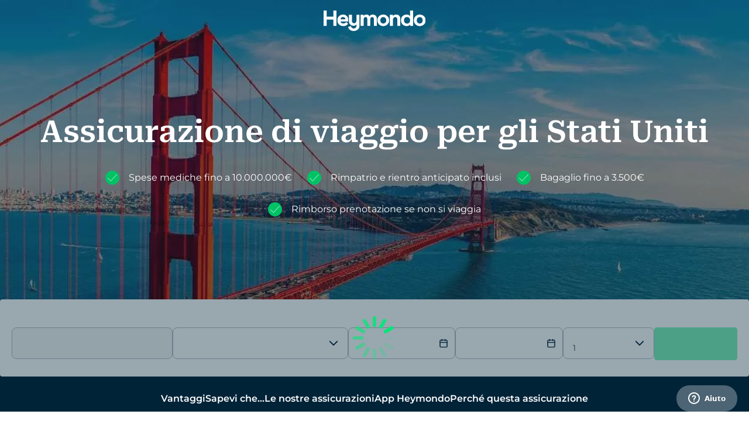

--- FILE ---
content_type: text/css; charset=utf-8
request_url: https://heymondo.it/_nuxt/index.Dao1d5cz.css
body_size: 865
content:
.hm-burger.hero .nav-icon span[data-v-89498fb9]{--tw-bg-opacity:1;background-color:rgb(255 255 255/var(--tw-bg-opacity,1))}.hm-burger.flow .nav-icon span[data-v-89498fb9],.hm-burger.flow.menu-filled .nav-icon span[data-v-89498fb9],.hm-burger.hero.menu-filled .nav-icon span[data-v-89498fb9],.hm-burger.normal .nav-icon span[data-v-89498fb9]{--tw-bg-opacity:1;background-color:rgb(0 0 0/var(--tw-bg-opacity,1))}.nav-icon[data-v-89498fb9]{height:24px;width:24px}.hm-burger.open .nav-icon .top[data-v-89498fb9]{transform:rotate(-45deg)}.hm-burger.open .nav-icon .mid[data-v-89498fb9]{opacity:0;transform:translate(-20px)}.hm-burger.open .nav-icon .bottom[data-v-89498fb9]{transform:rotate(45deg)}.nav-icon span[data-v-89498fb9]{bottom:0;display:block;height:2px;left:0;margin:auto;position:absolute;right:0;top:0;transition:all .4s ease;width:24px}.nav-icon span.top[data-v-89498fb9]{transform:translateY(-8px)}.nav-icon span.mid[data-v-89498fb9]{transform:translate(-5px);width:60%}.nav-icon span.bottom[data-v-89498fb9]{transform:translateY(8px)}.nav-icon .translateX-enter[data-v-89498fb9]{opacity:0;transform:translate(-200px)}.nav-icon .translateX-enter-active[data-v-89498fb9],.nav-icon .translateX-leave-active[data-v-89498fb9]{transform-origin:top left 0;transition:.2s ease}.nav-icon .translateX-leave-to[data-v-89498fb9]{opacity:0;transform:translate(-200px)}.main-header.flow,.main-header.flow.menu-filled,.main-header.hero .mobile-wrapper.open,.main-header.hero.menu-filled,.main-header.logo,.main-header.logo.menu-filled,.main-header.normal,.main-header.normal.menu-filled,.main-header.results,.main-header.results.menu-filled{--tw-bg-opacity:1;background-color:rgb(255 255 255/var(--tw-bg-opacity,1));--tw-text-opacity:1;color:rgb(0 0 0/var(--tw-text-opacity,1));--tw-shadow:0 10px 15px -3px rgba(0,0,0,.1),0 4px 6px -4px rgba(0,0,0,.1);--tw-shadow-colored:0 10px 15px -3px var(--tw-shadow-color),0 4px 6px -4px var(--tw-shadow-color);box-shadow:var(--tw-ring-offset-shadow,0 0 #0000),var(--tw-ring-shadow,0 0 #0000),var(--tw-shadow);transition-duration:.3s;transition-property:background-color,box-shadow;transition-timing-function:cubic-bezier(.4,0,.2,1)}.main-header.hero,.main-header.hero .mobile-wrapper{transition-duration:.15s;transition-property:background-color,box-shadow;transition-timing-function:cubic-bezier(.4,0,1,1)}.main-header.hero,.main-header.hero .mobile-wrapper{background-color:transparent;--tw-text-opacity:1;color:rgb(255 255 255/var(--tw-text-opacity,1));--tw-shadow:0 0 #0000;--tw-shadow-colored:0 0 #0000;box-shadow:var(--tw-ring-offset-shadow,0 0 #0000),var(--tw-ring-shadow,0 0 #0000),var(--tw-shadow)}.main-header.hero,.main-header.hero .login-icon{fill:#fff;stroke:#fff}.main-header.hero,.main-header.hero .login-icon.open,.main-header.hero .mobile-wrapper.open .login-icon,.main-header.hero.menu-filled .login-icon{fill:#000;stroke:#000}.main-header.hero .main-logo{--tw-brightness:brightness(0);--tw-invert:invert(100%);filter:var(--tw-blur) var(--tw-brightness) var(--tw-contrast) var(--tw-grayscale) var(--tw-hue-rotate) var(--tw-invert) var(--tw-saturate) var(--tw-sepia) var(--tw-drop-shadow)}.main-header.hero .mobile-wrapper.open .main-logo,.main-header.hero.menu-filled .main-logo,.main-header:has(.subMenu.open) .main-logo{--tw-brightness:brightness(1);--tw-invert:invert(0);filter:var(--tw-blur) var(--tw-brightness) var(--tw-contrast) var(--tw-grayscale) var(--tw-hue-rotate) var(--tw-invert) var(--tw-saturate) var(--tw-sepia) var(--tw-drop-shadow)}.main-header.hero.menu-filled,.main-header:has(.subMenu.open){--tw-bg-opacity:1;background-color:rgb(255 255 255/var(--tw-bg-opacity,1));--tw-text-opacity:1;color:rgb(0 0 0/var(--tw-text-opacity,1));--tw-shadow:0 10px 15px -3px rgba(0,0,0,.1),0 4px 6px -4px rgba(0,0,0,.1);--tw-shadow-colored:0 10px 15px -3px var(--tw-shadow-color),0 4px 6px -4px var(--tw-shadow-color);box-shadow:var(--tw-ring-offset-shadow,0 0 #0000),var(--tw-ring-shadow,0 0 #0000),var(--tw-shadow);transition-duration:.3s;transition-property:background-color,box-shadow}.main-header:has(.login-menu.open){--tw-bg-opacity:1;background-color:rgb(255 255 255/var(--tw-bg-opacity,1));--tw-text-opacity:1;color:rgb(0 0 0/var(--tw-text-opacity,1));--tw-shadow:0 10px 15px -3px rgba(0,0,0,.1),0 4px 6px -4px rgba(0,0,0,.1);--tw-shadow-colored:0 10px 15px -3px var(--tw-shadow-color),0 4px 6px -4px var(--tw-shadow-color);box-shadow:var(--tw-ring-offset-shadow,0 0 #0000),var(--tw-ring-shadow,0 0 #0000),var(--tw-shadow);transition-duration:.3s;transition-property:background-color,box-shadow}.main-header.hero.menu-filled .subMenu{margin-top:1.25rem}.main-header.flow .subMenu,.main-header.hero .subMenu{margin-top:1.75rem}.main-header{transition-duration:.3s;transition-property:height;transition-timing-function:cubic-bezier(.4,0,.2,1)}.main-header .logo,.main-header .results{transition-duration:.3s;transition-property:width;transition-timing-function:cubic-bezier(.4,0,.2,1);width:7rem}@media (min-width:1024px){.main-header .logo,.main-header .results{width:11rem}}.main-header .chevron-icon{fill:#fff;stroke:#fff}.main-header.menu-filled .chevron-icon{fill:#000;stroke:#000}.main-header.flow .chevron-icon,.main-header.menu-filled .chevron-icon,.main-header:has(.subMenu.open) .chevron-icon{fill:#000;stroke:#000}.main-header.menu-filled .logo,.main-header.menu-filled .results{width:98px}@media (min-width:1024px){.main-header.menu-filled .logo,.main-header.menu-filled .results{width:150px}}.main-header.menu-filled .main-logo{padding-top:.25rem}.nav-mobile-accordion .p-accordion .p-accordion-tab{border-bottom-width:1px}.nav-mobile-accordion .p-disabled,.nav-mobile-accordion .p-disabled *{cursor:pointer!important;opacity:1;pointer-events:auto}.nav-mobile-accordion .p-disabled .p-accordion-toggle-icon{display:none}.nav-mobile-accordion .p-accordion .p-accordion-header-text{font-family:Montserrat,sans-serif;font-weight:400}.nav-mobile-accordion .p-accordion .p-accordion-content{margin-left:1.5rem}.nav-mobile-accordion .p-accordion .p-accordion-content>:not([hidden])~:not([hidden]){--tw-space-y-reverse:0;margin-bottom:calc(1.5rem*var(--tw-space-y-reverse));margin-top:calc(1.5rem*(1 - var(--tw-space-y-reverse)))}.nav-mobile-accordion .p-accordion .p-accordion-content{border-width:0;overflow-y:scroll;padding-top:0!important}.nav-mobile-accordion .p-accordion .p-accordion-content a{text-decoration-line:none}.nav-mobile-accordion .p-accordion-toggle-icon{font-size:1rem;font-weight:400;line-height:1.778rem;margin-right:0;position:absolute;right:0;width:1rem}.nav-mobile-accordion .p-accordion .p-accordion-header .p-accordion-header-link{font-weight:400}.nav-mobile-accordion .p-accordion .p-accordion-header .p-accordion-header-link .p-accordion-toggle-icon{margin-right:0}.nav-mobile-accordion .p-accordion .p-accordion-header:not(.p-disabled) .p-accordion-header-link:focus{--tw-shadow:0 0 #0000;--tw-shadow-colored:0 0 #0000;box-shadow:var(--tw-ring-offset-shadow,0 0 #0000),var(--tw-ring-shadow,0 0 #0000),var(--tw-shadow)}.nav-mobile-accordion .p-accordion .p-accordion-content,.nav-mobile-accordion .p-accordion .p-accordion-header .p-accordion-header-link,.nav-mobile-accordion .p-accordion .p-accordion-header:not(.p-disabled).p-highlight .p-accordion-header-link,.nav-mobile-accordion .p-accordion .p-accordion-header:not(.p-disabled).p-highlight:hover .p-accordion-header-link,.nav-mobile-accordion .p-accordion .p-accordion-header:not(.p-highlight):not(.p-disabled):hover .p-accordion-header-link{background-color:transparent;padding:.75rem 0}.nav-mobile-accordion .p-accordion .p-accordion-tab .p-accordion-header .p-accordion-header-link{border-width:0}


--- FILE ---
content_type: text/css; charset=utf-8
request_url: https://heymondo.it/_nuxt/TippyWrapper.BGtnt6SB.css
body_size: -289
content:
.tippy-box[data-theme~=tooltip]{z-index:999999}.tippy-box[data-theme~=tooltip][data-placement^=top]>.tippy-arrow{filter:drop-shadow(0 2px 4px rgba(0,0,0,.1))}.tippy-box[data-theme~=tooltip] .tippy-content{background-color:#002338;border-radius:6px;box-shadow:0 6px 30px -6px #00000040;color:#fff;font-size:14px;max-width:220px;padding:12px}


--- FILE ---
content_type: text/css; charset=utf-8
request_url: https://heymondo.it/_nuxt/WidgetWrapper.Ct9--qGu.css
body_size: 676
content:
.widget-wrapper{--tw-border-opacity:1;border-color:rgb(178 188 195/var(--tw-border-opacity,1));--tw-bg-opacity:1;background-color:rgb(255 255 255/var(--tw-bg-opacity,1));padding-left:1rem;padding-right:1rem;--tw-text-opacity:1;color:rgb(0 35 56/var(--tw-text-opacity,1))}@media (min-width:1024px){.widget-wrapper{padding-left:0;padding-right:0}}@media (min-width:1536px){.widget-wrapper .custom-dropdown.p-dropdown,.widget-wrapper .custom-dropdown.p-multiselect{border-right-width:1px}}.widget-wrapper .custom-dropdown.p-dropdown:hover,.widget-wrapper .custom-dropdown.p-multiselect:hover,.widget-wrapper .dp-custom-input.dp__input{--tw-border-opacity:1;border-color:rgb(178 188 195/var(--tw-border-opacity,1))}.widget-wrapper .dp-custom-input.dp__input{--tw-bg-opacity:1;background-color:rgb(255 255 255/var(--tw-bg-opacity,1));--tw-text-opacity:1;color:rgb(0 35 56/var(--tw-text-opacity,1))}@media (min-width:1536px){.widget-wrapper .dp-custom-input.dp__input{border-right-width:1px}}.widget-wrapper .dp-custom-menu .dp__instance_calendar{width:100%}.widget-wrapper .dp__calendar_item{display:flex;justify-content:center}.widget-wrapper .dp__overlay{left:-.125rem;width:101%}.widget-wrapper .custom-dropdown.p-dropdown.p-overlay-open,.widget-wrapper .custom-dropdown.p-dropdown:not(.p-disabled).p-focus,.widget-wrapper .custom-dropdown.p-multiselect.p-overlay-open,.widget-wrapper .custom-dropdown.p-multiselect:not(.p-disabled).p-focus{--tw-shadow:0 0 #0000;--tw-shadow-colored:0 0 #0000;box-shadow:var(--tw-ring-offset-shadow,0 0 #0000),var(--tw-ring-shadow,0 0 #0000),var(--tw-shadow)}.custom-panel.widget.p-dropdown-panel,.custom-panel.widget.p-multiselect-panel{margin-top:.75rem}.widget-wrapper .custom-dropdown.travelers,.widget-wrapper .dp__main{width:100%}.widget-wrapper .custom-dropdown.p-dropdown.p-disabled,.widget-wrapper .custom-dropdown.p-multiselect.p-disabled,.widget-wrapper .dp-custom-input.dp__input.dp__disabled{--tw-bg-opacity:1;background-color:rgb(246 246 246/var(--tw-bg-opacity,1));--tw-text-opacity:1;color:rgb(55 65 81/var(--tw-text-opacity,1))}.margin-top-widget{margin-top:-144px}.hide-checkbox .p-multiselect-item .p-checkbox{display:none}.hide-checkbox .custom-table .p-dropdown-item.p-highlight,.p-multiselect-item.p-highlight:after{content:"";height:1rem;margin-left:1.25rem;-webkit-mask:url("data:image/svg+xml;charset=utf-8,%3Csvg xmlns='http://www.w3.org/2000/svg' viewBox='0 0 512 512'%3E%3C!--! Font Awesome Pro 6.3.0 by @fontawesome - https://fontawesome.com License - https://fontawesome.com/license (Commercial License) Copyright 2023 Fonticons, Inc.--%3E%3Cpath d='M470.6 105.4c12.5 12.5 12.5 32.8 0 45.3l-256 256c-12.5 12.5-32.8 12.5-45.3 0l-128-128c-12.5-12.5-12.5-32.8 0-45.3s32.8-12.5 45.3 0L192 338.7l233.4-233.3c12.5-12.5 32.8-12.5 45.3 0z'/%3E%3C/svg%3E");mask:url("data:image/svg+xml;charset=utf-8,%3Csvg xmlns='http://www.w3.org/2000/svg' viewBox='0 0 512 512'%3E%3C!--! Font Awesome Pro 6.3.0 by @fontawesome - https://fontawesome.com License - https://fontawesome.com/license (Commercial License) Copyright 2023 Fonticons, Inc.--%3E%3Cpath d='M470.6 105.4c12.5 12.5 12.5 32.8 0 45.3l-256 256c-12.5 12.5-32.8 12.5-45.3 0l-128-128c-12.5-12.5-12.5-32.8 0-45.3s32.8-12.5 45.3 0L192 338.7l233.4-233.3c12.5-12.5 32.8-12.5 45.3 0z'/%3E%3C/svg%3E");-webkit-mask-repeat:no-repeat;mask-repeat:no-repeat;width:2.5rem;--tw-bg-opacity:1;background-color:rgb(0 194 101/var(--tw-bg-opacity,1))}.horizontal-scroll{height:50px;overflow-x:auto;overflow-y:hidden;white-space:nowrap;width:auto}.horizontal-scroll>div{color:#fff;display:inline-block;height:50px;margin:0 10px 0 0;padding:0;text-align:center;width:auto}.horizontal-scroll>div img{width:100px}.horizontal-scroll-edit{height:50px;overflow-x:auto;overflow-y:hidden;white-space:nowrap;width:auto}.horizontal-scroll-edit>div{color:#fff;display:inline-block;height:50px;margin:0 -3px 0 0;padding:0;text-align:center;width:auto}.horizontal-scroll-edit>div img{width:100px}@media (min-height:625px){.margin-top-widget{margin-top:-9rem}}@media (max-width:1280px) and (min-width:1024px){.custom-country-residence-label,.custom-dropdown .p-inputtext,.custom-panel.widget.p-dropdown-panel,.dp-custom-input.dp__input,.label-destination-country,.widget-wrapper .p-float-label .custom-dropdown.p-inputwrapper-filled~label{font-size:14px}.dp-custom-label:not(.filled){font-size:14px;padding-right:2rem}.dp-custom-label.filled{font-size:14px}}


--- FILE ---
content_type: text/css; charset=utf-8
request_url: https://heymondo.it/_nuxt/useFloatingAnchor.mpvPV-d6.css
body_size: -422
content:
.primary{background-color:rgb(0 232 120/var(--tw-bg-opacity,1))}.primary,.white{--tw-bg-opacity:1}.white{background-color:rgb(255 255 255/var(--tw-bg-opacity,1))}.gray{--tw-bg-opacity:1;background-color:rgb(246 246 246/var(--tw-bg-opacity,1))}


--- FILE ---
content_type: text/css; charset=utf-8
request_url: https://heymondo.it/_nuxt/Faqs.zaiRCG-j.css
body_size: 152
content:
p a{font-weight:600;text-decoration-line:underline}.custom-accordion .p-accordion *{--tw-text-opacity:1;color:rgb(0 35 56/var(--tw-text-opacity,1))}.custom-accordion .p-accordion-header-text{font-family:Roboto Serif,sans-serif}.custom-accordion .p-accordion .p-accordion-content>:not([hidden])~:not([hidden]){--tw-space-y-reverse:0;margin-bottom:calc(1.5rem*var(--tw-space-y-reverse));margin-top:calc(1.5rem*(1 - var(--tw-space-y-reverse)))}.custom-accordion .p-accordion .p-accordion-content{border-width:0}.custom-accordion .p-accordion .p-accordion-content a{font-weight:600;text-decoration-line:underline;text-underline-offset:2px}.custom-accordion .p-accordion .p-accordion-header:not(.p-disabled) .p-accordion-header-link:focus{--tw-shadow:0 0 #0000;--tw-shadow-colored:0 0 #0000;box-shadow:var(--tw-ring-offset-shadow,0 0 #0000),var(--tw-ring-shadow,0 0 #0000),var(--tw-shadow)}.custom-accordion .p-accordion .p-accordion-content{background-color:transparent;padding:.25rem 0 .75rem}.custom-accordion .p-accordion .p-accordion-header .p-accordion-header-link,.custom-accordion .p-accordion .p-accordion-header:not(.p-disabled).p-highlight .p-accordion-header-link,.custom-accordion .p-accordion .p-accordion-header:not(.p-disabled).p-highlight:hover .p-accordion-header-link,.custom-accordion .p-accordion .p-accordion-header:not(.p-highlight):not(.p-disabled):hover .p-accordion-header-link{background-color:transparent;padding:1.25rem 0 .75rem}@media (min-width:1024px){.custom-accordion .p-accordion .p-accordion-header .p-accordion-header-link,.custom-accordion .p-accordion .p-accordion-header:not(.p-disabled).p-highlight .p-accordion-header-link,.custom-accordion .p-accordion .p-accordion-header:not(.p-disabled).p-highlight:hover .p-accordion-header-link,.custom-accordion .p-accordion .p-accordion-header:not(.p-highlight):not(.p-disabled):hover .p-accordion-header-link{padding-top:1.5rem}}.custom-accordion .p-accordion .p-accordion-tab{border-bottom-width:1px;--tw-border-opacity:1;border-color:rgb(178 188 195/var(--tw-border-opacity,1))}.custom-accordion .p-accordion .p-accordion-tab:first-child .p-accordion-header .p-accordion-header-link,.custom-accordion .p-accordion .p-accordion-tab:first-child .p-accordion-header:not(.p-disabled).p-highlight .p-accordion-header-link{padding-top:0}@media (min-width:1024px){.custom-accordion .p-accordion .p-accordion-tab:first-child .p-accordion-header .p-accordion-header-link,.custom-accordion .p-accordion .p-accordion-tab:first-child .p-accordion-header:not(.p-disabled).p-highlight .p-accordion-header-link{padding-top:0}}.custom-accordion .p-accordion .p-accordion-tab .p-accordion-header .p-accordion-header-link{border-width:0}.custom-accordion .p-accordion .p-accordion-header .p-accordion-header-link .p-accordion-toggle-icon{order:3;position:relative;top:-.5rem}.custom-accordion .p-accordion .p-accordion-header .p-accordion-header-link{justify-content:space-between}.p-component:disabled,.p-disabled{opacity:1!important}.p-disabled .p-accordion-toggle-icon{display:none}


--- FILE ---
content_type: text/css; charset=utf-8
request_url: https://heymondo.it/_nuxt/Price.BPbX68mL.css
body_size: -351
content:
.item-coverage[data-v-307a6d91]:last-child{margin-bottom:0}.item-coverage[data-v-307a6d91] p{margin-bottom:0}.item-coverage[data-v-307a6d91] p>span{font-weight:600;--tw-text-opacity:1;color:rgb(0 130 82/var(--tw-text-opacity,1))}


--- FILE ---
content_type: text/css; charset=utf-8
request_url: https://heymondo.it/_nuxt/Products.rwrYk4-r.css
body_size: -437
content:
[data-v-9603310f] .products-content p.hm-h3{margin-bottom:0}


--- FILE ---
content_type: text/css; charset=utf-8
request_url: https://heymondo.it/_nuxt/destination.m0uHo1UZ.css
body_size: -232
content:
[data-v-0cc093e5] .priceCards-content p.hm-h3{margin-bottom:0}[data-v-0cc093e5] .price-card-carousel div.p-carousel-items-container{align-items:flex-end;display:flex}[data-v-6de8297e] .destinations-content p.hm-h3{margin-bottom:0}.section-nav{border-left:1px solid #efefef;margin-top:2rem;padding-left:0}.section-nav a{color:#000;display:block;padding:.125rem 0;text-decoration:none;transition:all 50ms ease-in-out}.section-nav a:focus,.section-nav a:hover{color:#666}.section-nav li.active>a{color:#f2765d;font-weight:500}


--- FILE ---
content_type: text/javascript; charset=utf-8
request_url: https://heymondo.it/_nuxt/7bkvi4Le.js
body_size: 1036
content:
import{a2 as B,q as J,aw as K,X as d,u as V,aa as i,e as w}from"./BAaMYw6D.js";const ee=(P,q)=>{var L,M;const{stateBUconfig:b}=B(J()),{stateContent:s,stateCountries:g,stateOriginCountry:p,stateDestinationCountries:v,stateStartDate:c,stateEndDate:D,stateBookingDate:A,stateDateSelected:E,getterInsuranceTypeData:f,getterMinEndDate:Z}=B(K()),h=V(),I=d(()=>{var u,r,o,m;if(!g.value[h.public.appLocale]||!v.value)return[];const e=[],t=x(g.value[h.public.appLocale],a=>!a.isOriginBlocked&&a.isOriginFrequent&&(!v.value.some(l=>(l==null?void 0:l.id)===(a==null?void 0:a.id))||a.isAllowSameOriginAndDestination)).sort((a,l)=>a.isOriginFrequentPriority-l.isOriginFrequentPriority);t.length>0&&e.push({label:(r=(u=s==null?void 0:s.value)==null?void 0:u.funnel)==null?void 0:r.step1CountryFrecuentGroup,items:t});const n=x(g.value[h.public.appLocale],a=>!a.isOriginBlocked&&a.isOrigin&&(!v.value.some(l=>(l==null?void 0:l.id)===(a==null?void 0:a.id))||a.isAllowSameOriginAndDestination&&!t.some(l=>(l==null?void 0:l.id)===(a==null?void 0:a.id))));return n.length>0&&e.push({label:(m=(o=s==null?void 0:s.value)==null?void 0:o.funnel)==null?void 0:m.step1CountryCommonsGroup,items:n}),e}),y=d(()=>{var u,r,o,m;if(!g.value[h.public.appLocale])return[];const e=[],t=x(g.value[h.public.appLocale],a=>{var l;return!a.isDestinationBlocked&&a.isDestinationFrequent&&(!p.value||((l=p.value)==null?void 0:l.id)!==(a==null?void 0:a.id)||a.isAllowSameOriginAndDestination)}).sort((a,l)=>a.isDestinationFrequentPriority-l.isDestinationFrequentPriority);t.length>0&&e.push({label:(r=(u=s==null?void 0:s.value)==null?void 0:u.funnel)==null?void 0:r.step1CountryFrecuentGroup,items:t});const n=x(g.value[h.public.appLocale],a=>{var l;return!a.isDestinationBlocked&&a.isDestination&&(!p.value||((l=p.value)==null?void 0:l.id)!==(a==null?void 0:a.id)||a.isAllowSameOriginAndDestination)&&!t.some(T=>(T==null?void 0:T.id)===(a==null?void 0:a.id))});return n.length>0&&e.push({label:(m=(o=s==null?void 0:s.value)==null?void 0:o.funnel)==null?void 0:m.step1CountryCommonsGroup,items:n}),e}),G=d(()=>v.value.slice(0,6)),Y=d(()=>{var e,t,n;return v.value.length===1?(e=v.value[0])==null?void 0:e.country:((n=(t=s==null?void 0:s.value)==null?void 0:t.funnel)==null?void 0:n.step1TotalCountriesSelected.replace("$(number)",v.value.length.toString()))||0}),R=d(()=>{var e,t;return((t=(e=s==null?void 0:s.value)==null?void 0:e.funnel)==null?void 0:t.step1ExtraCountriesSelected.replace("$(number)",(v.value.length-6).toString()))||0}),k=d(()=>{var t,n,u;const e=((t=A.value)==null?void 0:t.optionId)===1?(((n=f.value)==null?void 0:n.startDayOffset)||0)+1:((u=f.value)==null?void 0:u.startDayOffset)||0;return i().add(e,"day").toDate()}),F=d(()=>{var e;return i(k.value).add((e=f.value)==null?void 0:e.maxStartDate,"day").toDate()}),O=d(()=>{var e;return i(c.value).add(((e=f.value)==null?void 0:e.minTravelLength)-1,"day").toDate()}),S=d(()=>{var e;return i(c.value).add(((e=f.value)==null?void 0:e.maxTravelLength)-1,"day").toDate()}),W=d(()=>{var n,u;let e=i(c.value);const t=i().add(((n=f.value)==null?void 0:n.startDayOffset)||0,"day");return((u=A.value)==null?void 0:u.optionId)===1&&e.isSame(t,"day")&&(e=e.add(1,"day")),e.toDate()}),C=d(()=>{var e,t,n;if(!((t=(e=b.value)==null?void 0:e.config)!=null&&t.hideDayInWidget&&!E.value)){if((n=f.value)!=null&&n.lockEndDate)return D.value=S.value,i(S.value).toDate();if(D.value!==null)return i(D.value).toDate()}}),$=d(()=>{var e,t,n,u,r;return((e=A.value)==null?void 0:e.optionId)===1?(n=(t=s.value)==null?void 0:t.funnel)==null?void 0:n.step3bookedCost.slice(0,8):(r=(u=s.value)==null?void 0:u.funnel)==null?void 0:r.step3bookedCost}),N=w(Array.from({length:(M=(L=b.value)==null?void 0:L.config)==null?void 0:M.maxPassengers},(e,t)=>t+1)||50),Q=({instance:e,month:t,year:n},u)=>{let r,o;u==="start"?(r=i(k.value).startOf("day"),o=i(F.value).startOf("day")):(r=i(O.value).startOf("day"),o=i(S.value).startOf("day"));const m=u==="start"?P:q;let a=i().startOf("day").year(n).month(t);if(a=i(a).date(i(r).date()),a.isBefore(r)){m.value.setMonthYear({month:i(r).month(),year:i(r).year()});return}if(a=i(a).date(i(o).date()),a.isAfter(o)){m.value.setMonthYear({month:i(o).month(),year:i(o).year()});return}},U=()=>{const e=i(c.value).month(),t=i(O.value).month(),n=i(O.value).startOf("day");(t>e||t===0)&&q.value.setMonthYear({month:i(n).month(),year:i(n).year()})},X=w(!1);function x(e,t){return e.filter(t)}function _(e){v.value=v.value.filter(function(t){return(t==null?void 0:t.id)!==e})}function z(e){var t,n,u,r;(n=(t=b.value)==null?void 0:t.config)!=null&&n.hideDayInWidget&&(E.value=!0),i(e).isAfter(i(C.value))&&(D.value=null),i(C.value).diff(i(e),"day")>((u=f.value)==null?void 0:u.maxStartDate)&&(D.value=null),i(C.value).diff(i(e),"day")<((r=f.value)==null?void 0:r.minTravelLength)&&(D.value=null),c.value=e}function H(e){D.value=e}return{allowedOriginCountries:I,allowedDestinationCountries:y,destinationChips:G,selectedCountriesString:Y,extraSelectedCountriesString:R,startDateTravel:W,endDateTravel:C,minDate:k,maxDate:F,minEndDate:O,maxEndDate:S,bookedCostMax:$,maxPaxNumber:N,firstDateSelected:X,removeDestinationCountry:_,handleStartDateSelect:z,handleEndDateSelect:H,handleMonthYear:Q,handleEndMonth:U}};export{ee as u};


--- FILE ---
content_type: text/javascript; charset=utf-8
request_url: https://heymondo.it/_nuxt/ZkI8auoe.js
body_size: 74
content:
import{d as e,c as o,o as r,a as s}from"./BAaMYw6D.js";const n={width:"32",height:"33",viewBox:"0 0 32 33",xmlns:"http://www.w3.org/2000/svg"},d=e({__name:"Arrow",props:{width:{type:String,default:()=>"31"},height:{type:String,default:()=>"31"}},setup(a){return(p,t)=>(r(),o("svg",n,t[0]||(t[0]=[s("path",{d:"M16.626 8.08276C17.0165 7.69245 17.6496 7.69231 18.04 8.08276L26.04 16.0828C26.4303 16.4732 26.4303 17.1064 26.04 17.4968L18.04 25.4968C17.6496 25.8873 17.0165 25.8871 16.626 25.4968C16.2355 25.1063 16.2355 24.4733 16.626 24.0828L22.9189 17.7898H6.66602C6.11374 17.7898 5.66602 17.3421 5.66602 16.7898C5.66602 16.2375 6.11374 15.7898 6.66602 15.7898H22.9189L16.626 9.49683C16.2355 9.1063 16.2355 8.47329 16.626 8.08276Z"},null,-1)])))}});export{d as _};


--- FILE ---
content_type: text/javascript; charset=utf-8
request_url: https://heymondo.it/_nuxt/BBgi0rnG.js
body_size: -266
content:
const a=t=>{let n=null;if((t==null?void 0:t.length)>0){const c=[];t.forEach(function(e){e.listFaqs_title&&e.listFaqs_content&&c.push({"@type":"Question",name:e.listFaqs_title,acceptedAnswer:{"@type":"Answer",text:e.listFaqs_content.replace(/<[^>]*>?/gm,"")}})}),n={"@context":"https://schema.org","@type":"FAQPage",mainEntity:c}}return n};export{a as u};


--- FILE ---
content_type: text/javascript; charset=utf-8
request_url: https://heymondo.it/_nuxt/BIkL9ayi.js
body_size: 177
content:
import{d as u,X as s,c as r,b as o,o as l,a as d,l as t,n as i,I as p}from"./BAaMYw6D.js";const f=["innerHTML"],x=u({__name:"InfoBanner",props:{isBannerVisible:{type:Boolean,default:!1},type:{type:String,default:"info",validator:e=>["info","success","warning","error"].includes(e)},color:{type:String,default:"primary",validator:e=>["primary","gray","white"].includes(e)},bannerContent:{type:String,default:null},customClass:{type:String,default:null}},setup(e){const a=e,n=s(()=>a.type==="info"),c=s(()=>({success:"pi pi-check-circle text-hm-DarkGreen",warning:"pi pi-exclamation-triangle text-hm-DarkYellow",error:"pi pi-times-circle text-hm-DarkRed"})[a.type]||"");return(m,y)=>e.isBannerVisible?(l(),r("div",{key:0,class:i([e.customClass,t(n)?e.color:e.type,"hm-banner relative  px-2",t(n)?"flex h-10 pb-3.5 pt-2 lg:pb-2 font-roboto text-sm font-bold xl:text-base mx-auto":"inline-flex py-2 px-4 rounded-lg font-montserrat text-sm-base mt-4 font-medium"]),role:"status"},[t(n)?o("",!0):(l(),r("i",{key:0,class:i([t(c),"text-xl mr-2"])},null,2)),d("div",{class:"text-left md:text-center",innerHTML:e.bannerContent},null,8,f)],2)):o("",!0)}}),g=p(x,[["__scopeId","data-v-ebb2063c"]]);export{g as default};


--- FILE ---
content_type: text/javascript; charset=utf-8
request_url: https://heymondo.it/_nuxt/DCbNfUYe.js
body_size: -241
content:
import{c as o,o as n,a as t}from"./BAaMYw6D.js";const r={xmlns:"http://www.w3.org/2000/svg",viewBox:"0 0 36.828 19.414"};function a(s,e){return n(),o("svg",r,e[0]||(e[0]=[t("path",{fill:"none",d:"m1.414 1.414 17 17 17-17","data-name":"Icon feather-chevron-down"},null,-1)]))}const l={render:a};export{l as C};


--- FILE ---
content_type: text/javascript; charset=utf-8
request_url: https://heymondo.it/_nuxt/Qnjn-Aa8.js
body_size: 347
content:
import{d as u,g as c,a2 as p,a0 as _,e as r,h as m,i as f,c as h,o as b,a,k as w,v as g,l as t,_ as v,m as x,u as y}from"./BAaMYw6D.js";const C={class:"products-content w-full text-center lg:container lg:mx-auto"},L={class:"mx-auto w-full lg:max-w-xl xl:w-9/12"},T={class:"font-semibold"},k=["innerHTML"],M=["data-locale","data-businessunit-id","data-review-languages"],R=["href"],S=["data-locale","data-businessunit-id","data-review-languages"],B=["href"],F=u({__name:"Opinions",setup(H){c({script:[{src:"//widget.trustpilot.com/bootstrap/v5/tp.widget.bootstrap.min.js",body:!0,async:!0,defer:!0}]});const{stateOpinionSection:o}=p(_()),e=y(),s=r(null),i=r(null);return m(()=>{window.Trustpilot&&f(()=>{window.Trustpilot.loadFromElement(s.value),window.Trustpilot.loadFromElement(i.value)})}),(U,E)=>{var n,l;const d=v;return b(),h("div",C,[a("div",L,[a("p",T,g((n=t(o))==null?void 0:n.opinionsSection.opinionSubtitle),1),a("div",{class:"hm-h3 font-roboto font-semibold",innerHTML:(l=t(o))==null?void 0:l.opinionsSection.opinionHeader},null,8,k)]),w(d,null,{default:x(()=>[a("div",{ref_key:"trustCarouselMobile",ref:s,class:"trustpilot-widget mt-8 sm:hidden","data-locale":t(e).public.appLocaleIso,"data-template-id":"53aa8912dec7e10d38f59f36","data-businessunit-id":t(e).public.trustpilotBU,"data-style-width":"100%","data-style-height":"320","data-theme":"light","data-stars":"4,5","data-review-languages":t(e).public.appLocaleLowercase,"data-font-family":"Montserrat","data-text-color":"#002338"},[a("a",{href:t(e).public.trustpilotReviewURL,target:"_blank",rel:"noopener"},"Trustpilot",8,R)],8,M),a("div",{ref_key:"trustCarousel",ref:i,class:"trustpilot-widget mt-8 hidden sm:block","data-locale":t(e).public.appLocaleIso,"data-template-id":"53aa8912dec7e10d38f59f36","data-businessunit-id":t(e).public.trustpilotBU,"data-style-width":"100%","data-theme":"light","data-stars":"4,5","data-review-languages":t(e).public.appLocaleLowercase,"data-font-family":"Montserrat","data-text-color":"#002338"},[a("a",{href:t(e).public.trustpilotReviewURL,target:"_blank",rel:"noopener"},"Trustpilot",8,B)],8,S)]),_:1})])}}});export{F as _};


--- FILE ---
content_type: text/javascript; charset=utf-8
request_url: https://heymondo.it/_nuxt/Db8BeYCg.js
body_size: -446
content:
import{_ as o}from"./DzvpqXuC.js";import"./BAaMYw6D.js";import"./HqUJZV6g.js";export{o as default};


--- FILE ---
content_type: text/javascript; charset=utf-8
request_url: https://heymondo.it/_nuxt/KMRFs94i.js
body_size: 161
content:
import{d as v,X as o,c as m,o as f,F as g,a as n,r,n as s,M as p}from"./BAaMYw6D.js";const $=v({__name:"TwoColumns",props:{container:{type:Boolean,default:!1},direction:{type:String,default:"default",validator:l=>["default","reverse"].includes(l)},verticalAlignmentFirstCol:{type:String,default:"center",validator:l=>["center","start","end"].includes(l)},verticalAlignmentSecondCol:{type:String,default:"center",validator:l=>["center","start","end"].includes(l)},columnGap:{type:Number,default:0},overflowFirstCol:{type:Number,default:0},overflowSecondCol:{type:Number,default:0}},setup(l){const e=l,a=o(()=>{const t=6+e.overflowFirstCol-e.overflowSecondCol;return Math.max(1,Math.min(11,t))}),i=o(()=>12-a.value),c=o(()=>["grid grid-cols-1 lg:grid-cols-12",!e.container||e.direction!=="reverse"?"lg:container lg:mx-auto":"lg:max-w-none lg:w-full lg:relative",`gap-x-${e.columnGap}`]),d=o(()=>["mb-6 flex lg:mb-0",`items-${e.verticalAlignmentFirstCol}`,`lg:col-span-${a.value}`,e.direction==="reverse"&&e.container?"lg:container":""]),u=o(()=>["flex w-full ",e.direction==="reverse"?"lg:order-first":"",e.container?"":"px-4 ",e.direction==="reverse"&&e.container?"lg:relative lg:overflow-visible lg:-my-14":"",`items-${e.verticalAlignmentSecondCol}`,`lg:col-span-${i.value}`]);return(t,C)=>(f(),m(g,null,[n("div",p({class:c.value},t.$attrs),[r(t.$slots,"default"),n("div",{class:s(d.value)},[r(t.$slots,"first")],2),n("div",{class:s(u.value)},[r(t.$slots,"second")],2)],16),r(t.$slots,"full")],64))}});export{$ as _};


--- FILE ---
content_type: text/javascript; charset=utf-8
request_url: https://heymondo.it/_nuxt/C4m8v_fO.js
body_size: -394
content:
const e=(o=!1)=>o?document.body.classList.remove("modal-open"):document.body.classList.add("modal-open");export{e as u};


--- FILE ---
content_type: text/javascript; charset=utf-8
request_url: https://heymondo.it/_nuxt/1iYOj3by.js
body_size: 1213
content:
import{d as B,w as S,X as T,j as V,o as m,k as l,l as t,en as C,m as n,eo as R,a as e,ep as p,eq as D,c as h,b as M,n as y,er as z,H as g,v as x,G as A,es as j,a5 as G,e9 as H}from"./BAaMYw6D.js";const L={class:"fixed inset-0 z-10 overflow-y-auto"},N={class:"flex min-h-full items-end justify-center p-4 text-center sm:items-center sm:p-0"},Y={class:"bg-white px-4 pb-4 pt-5 sm:p-6 sm:pb-4"},q={class:"sm:flex sm:items-start"},$={class:"mt-3 text-center sm:ml-4 sm:mt-0 sm:text-left"},E={class:"mt-2"},I=["innerHTML"],X={class:"bg-hm-SoftGrey px-4 py-3 sm:flex sm:flex-row-reverse sm:px-6"},J=B({__name:"AlertModal",props:{modelValue:{type:Boolean,default:!0},mode:{type:String,default:"message",validator:s=>["error","info","warning","message"].includes(s)},modalTitle:{type:String,default:null},modalDescription:{type:String,default:null},buttonAcceptTitle:{type:String,default:null},modalRedirect:{type:String,default:""}},emits:["update:modelValue"],async setup(s,{emit:v}){let i,c;const r=([i,c]=S(()=>G().getterValidationErrors()),i=await i,c(),i),a=s,b=a.buttonAcceptTitle??(r==null?void 0:r.acceptButtonModal),w=v,u=T(()=>{switch(a.mode){case"error":return{bg:"bg-hm-SoftRed",icon:"text-hm-DarkRed"};case"warning":return{bg:"bg-hm-SoftYellow",icon:"text-hm-DarkYellow"};case"info":return{bg:"bg-hm-SoftBlue",icon:"text-hm-DarkBlue"}}}),f=()=>{w("update:modelValue",!1),a.modalRedirect.length>0&&a.modalRedirect[0]!=="#"?setTimeout(()=>{H({name:a.modalRedirect})},250):a.modalRedirect.length>0&&a.modalRedirect[0]==="#"&&setTimeout(()=>{const d=document.querySelector(a.modalRedirect);d&&d.scrollIntoView({behavior:"smooth"})},250)};return(d,o)=>{const _=A;return m(),V(j,{to:"body"},[l(t(C),{as:"template",show:s.modelValue},{default:n(()=>[l(t(R),{as:"div",class:"relative z-50",role:"alertdialog","aria-modal":"true","aria-labelledby":"alert-modal-title","aria-describedby":"alert-modal-description",onClick:o[1]||(o[1]=k=>f())},{default:n(()=>[l(t(p),{as:"template",enter:"ease-out duration-300","enter-from":"opacity-0","enter-to":"opacity-100",leave:"ease-in duration-200","leave-from":"opacity-100","leave-to":"opacity-0"},{default:n(()=>o[2]||(o[2]=[e("div",{class:"fixed inset-0 bg-gray-500 bg-opacity-75 transition-opacity"},null,-1)])),_:1,__:[2]}),e("div",L,[e("div",N,[l(t(p),{as:"template",enter:"ease-out duration-300","enter-from":"opacity-0 translate-y-4 sm:translate-y-0 sm:scale-95","enter-to":"opacity-100 translate-y-0 sm:scale-100",leave:"ease-in duration-200","leave-from":"opacity-100 translate-y-0 sm:scale-100","leave-to":"opacity-0 translate-y-4 sm:translate-y-0 sm:scale-95"},{default:n(()=>[l(t(D),{class:"relative transform overflow-hidden rounded-lg bg-white text-left shadow-xl transition-all sm:my-8 sm:w-full sm:max-w-lg"},{default:n(()=>[e("div",Y,[e("div",q,[s.mode!=="message"?(m(),h("div",{key:0,class:y(["mx-auto flex h-12 w-12 flex-shrink-0 items-center justify-center rounded-full sm:mx-0 sm:h-10 sm:w-10",t(u).bg])},[(m(),h("svg",{class:y(["h-6 w-6",t(u).icon]),fill:"none",viewBox:"0 0 24 24","stroke-width":"1.5",stroke:"currentColor","aria-hidden":"true"},o[3]||(o[3]=[e("path",{"stroke-linecap":"round","stroke-linejoin":"round",d:"M12 9v3.75m-9.303 3.376c-.866 1.5.217 3.374 1.948 3.374h14.71c1.73 0 2.813-1.874 1.948-3.374L13.949 3.378c-.866-1.5-3.032-1.5-3.898 0L2.697 16.126zM12 15.75h.007v.008H12v-.008z"},null,-1)]),2))],2)):M("",!0),e("div",$,[l(t(z),{id:"alert-modal-title",as:"h3",class:"font-roboto text-lg font-semibold leading-6 text-hm-BlackBlue"},{default:n(()=>[g(x(s.modalTitle),1)]),_:1}),e("div",E,[e("p",{id:"alert-modal-description",class:"font-montserrat text-sm text-hm-BlackBlue",innerHTML:s.modalDescription},null,8,I)])])])]),e("div",X,[l(_,{mode:"filled",background:"light",color:"white",class:"font-montserrat text-sm font-semibold",onClick:o[0]||(o[0]=k=>f())},{default:n(()=>[g(x(t(b)),1)]),_:1})])]),_:1})]),_:1})])])]),_:1})]),_:1},8,["show"])])}}});export{J as _};


--- FILE ---
content_type: image/svg+xml
request_url: https://d149wdtzi2mub5.cloudfront.net/cross-cancel.svg
body_size: 386
content:
<svg xmlns="http://www.w3.org/2000/svg" width="34.828" height="34.828" viewBox="0 0 34.828 34.828">
  <g id="Grupo_901" data-name="Grupo 901" transform="translate(-821.086 -604.086)">
    <line id="Línea_74" data-name="Línea 74" x2="32" y2="32" transform="translate(822.5 605.5)" fill="none" stroke="#002338" stroke-linecap="round" stroke-width="2"/>
    <line id="Línea_75" data-name="Línea 75" x1="32" y2="32" transform="translate(822.5 605.5)" fill="none" stroke="#002338" stroke-linecap="round" stroke-width="2"/>
  </g>
</svg>


--- FILE ---
content_type: text/javascript; charset=utf-8
request_url: https://heymondo.it/_nuxt/CJwTmHjy.js
body_size: 539
content:
import{d as w,ay as B,j as c,o as r,m as o,a as t,k as n,l as a,ep as p,c as C,b as f,r as d,G as k,H as _,en as g}from"./BAaMYw6D.js";import{C as h}from"./CNWa7tWi.js";import{u as x}from"./C4m8v_fO.js";const V={class:"fixed inset-0 z-50 overflow-y-auto"},$={class:"flex min-h-full items-center justify-center p-4 text-center sm:items-center sm:p-0"},S={class:"relative max-w-fit transform overflow-visible rounded-lg bg-white px-4 pb-4 pt-5 text-left shadow-xl transition-all sm:my-8 sm:w-full sm:p-6",role:"dialog","aria-modal":"true","aria-labelledby":"modal-title"},N={key:0,class:"absolute right-0 top-0 pr-4 pt-4"},A=["aria-label"],j={id:"modal-title",class:"w-11/12 font-semibold"},G=w({__name:"Modal",props:{modelValue:{type:Boolean,default:!0},showBtn:{type:Boolean,default:!1},showCloseBtn:{type:Boolean,default:!0}},emits:["update:modelValue"],setup(s,{emit:y}){const m=B(),b=y,l=()=>{x(!0),b("update:modelValue",!1)};return(i,e)=>{const v=k;return r(),c(a(g),{as:"template",show:s.modelValue},{default:o(()=>[t("div",{class:"relative z-[55]",onClose:e[2]||(e[2]=u=>l())},[n(a(p),{as:"template",enter:"ease-out duration-300","enter-from":"opacity-0","enter-to":"opacity-100",leave:"ease-in duration-200","leave-from":"opacity-100","leave-to":"opacity-0"},{default:o(()=>e[3]||(e[3]=[t("div",{class:"fixed inset-0 bg-gray-500 bg-opacity-75 transition-opacity"},null,-1)])),_:1,__:[3]}),t("div",V,[t("div",$,[n(a(p),{as:"template",enter:"ease-out duration-300","enter-from":"opacity-0 translate-y-4 sm:translate-y-0 sm:scale-95","enter-to":"opacity-100 translate-y-0 sm:scale-100",leave:"ease-in duration-200","leave-from":"opacity-100 translate-y-0 sm:scale-100","leave-to":"opacity-0 translate-y-4 sm:translate-y-0 sm:scale-95"},{default:o(()=>[t("div",S,[s.showCloseBtn?(r(),C("div",N,[t("button",{type:"button","aria-label":a(m).getterAriaLabel("close"),onClick:e[0]||(e[0]=u=>l())},[e[4]||(e[4]=t("span",{class:"sr-only"},"Close",-1)),n(a(h),{class:"h-8 w-8 fill-black"})],8,A)])):f("",!0),t("h4",j,[d(i.$slots,"title")]),d(i.$slots,"default"),s.showBtn?(r(),c(v,{key:1,mode:"filled",background:"light",color:"white",class:"ml-auto mt-4 block font-semibold","aria-label":a(m).getterAriaLabel("close"),onClick:e[1]||(e[1]=u=>l())},{default:o(()=>[d(i.$slots,"close",{},()=>[e[5]||(e[5]=_("Close"))])]),_:3},8,["aria-label"])):f("",!0)])]),_:3})])])],32)]),_:3},8,["show"])}}});export{G as _};


--- FILE ---
content_type: text/javascript; charset=utf-8
request_url: https://heymondo.it/_nuxt/D1wVHRMs.js
body_size: -33
content:
const l=e=>{if(!e)return"";const i=/<[^>]*>/g;return e.replace(i,"").trim()},r=e=>{if(!Array.isArray(e)||e.length===0)return console.error("Input must be a non-empty array."),null;const i=e.map(a=>{const s=a==null?void 0:a.price_day;if(!s)return null;const c=s.replace(/[^0-9.,]/g,"").replace(",",".").match(/^\d*\.?\d+/);return c?parseFloat(c[0]):null}).filter(a=>a!==null);return i.length===0?null:Math.min(...i).toFixed(2)},p=e=>{var i,o;return{name:l(e==null?void 0:e.heroBanerHeader),type:e==null?void 0:e.seo_structuredDataType,description:(e==null?void 0:e.seo_description)||"",image:((i=e==null?void 0:e.seo_image)==null?void 0:i.permalink)||((o=e==null?void 0:e.heroBanerImage)==null?void 0:o.permalink)||"",offerPrice:e!=null&&e.priceCardsEntries&&r(e==null?void 0:e.priceCardsEntries)||void 0}};export{l as s,p as u};


--- FILE ---
content_type: text/javascript; charset=utf-8
request_url: https://heymondo.it/_nuxt/Bg3wtaTq.js
body_size: 2111
content:
import{c as i,o as a,a as p,d as F,e as C,X as f,e4 as N,et as O,Y as b,S as P,l as s,j as y,b as u,n as T,k as U,r as h,m as D,M as R,v as X,I as j}from"./BAaMYw6D.js";const q={xmlns:"http://www.w3.org/2000/svg",fill:"currentColor",viewBox:"0 0 576 512"};function H(e,c){return a(),i("svg",q,c[0]||(c[0]=[p("path",{d:"M288 80c-65.2 0-118.8 29.6-159.9 67.7C89.6 183.5 63 226 49.4 256 63 286 89.6 328.5 128 364.3c41.2 38.1 94.8 67.7 160 67.7s118.8-29.6 159.9-67.7C486.4 328.5 513 286 526.6 256c-13.6-30-40.2-72.5-78.6-108.3C406.8 109.6 353.2 80 288 80M95.4 112.6C142.5 68.8 207.2 32 288 32s145.5 36.8 192.6 80.6c46.8 43.5 78.1 95.4 93 131.1 3.3 7.9 3.3 16.7 0 24.6-14.9 35.7-46.2 87.7-93 131.1C433.5 443.2 368.8 480 288 480s-145.5-36.8-192.6-80.6C48.6 356 17.3 304 2.5 268.3c-3.3-7.9-3.3-16.7 0-24.6C17.3 208 48.6 156 95.4 112.6M288 336c44.2 0 80-35.8 80-80s-35.8-80-80-80h-2c1.3 5.1 2 10.5 2 16 0 35.3-28.7 64-64 64-5.5 0-10.9-.7-16-2v2c0 44.2 35.8 80 80 80m0-208a128 128 0 1 1 0 256 128 128 0 1 1 0-256"},null,-1)]))}const W={render:H},Y={xmlns:"http://www.w3.org/2000/svg",fill:"currentColor",viewBox:"0 0 640 512"};function A(e,c){return a(),i("svg",Y,c[0]||(c[0]=[p("path",{d:"M38.8 5.1C28.4-3.1 13.3-1.2 5.1 9.2s-6.3 25.5 4.1 33.7l592 464c10.4 8.2 25.5 6.3 33.7-4.1s6.3-25.5-4.1-33.7l-105.2-82.4c39.6-40.6 66.4-86.1 79.9-118.4 3.3-7.9 3.3-16.7 0-24.6-14.9-35.7-46.2-87.7-93-131.1C465.5 68.8 400.8 32 320 32c-68.2 0-125 26.3-169.3 60.8zm151 118.3C226 97.7 269.5 80 320 80c65.2 0 118.8 29.6 159.9 67.7C518.4 183.5 545 226 558.6 256c-12.6 28-36.6 66.8-70.9 100.9l-53.8-42.2c9.1-17.6 14.2-37.5 14.2-58.7 0-70.7-57.3-128-128-128-32.2 0-61.7 11.9-84.2 31.5zm205.1 160.8-81.5-63.9c4.2-8.5 6.6-18.2 6.6-28.3 0-5.5-.7-10.9-2-16h2c44.2 0 80 35.8 80 80 0 9.9-1.8 19.4-5.1 28.2m9.4 130.3C378.8 425.4 350.7 432 320 432c-65.2 0-118.8-29.6-159.9-67.7C121.6 328.5 95 286 81.4 256c8.3-18.4 21.5-41.5 39.4-64.8l-37.7-29.7c-22.8 29.7-39.1 59.3-48.6 82.2-3.3 7.9-3.3 16.7 0 24.6 14.9 35.7 46.2 87.7 93 131.1 47 43.8 111.7 80.6 192.5 80.6 47.8 0 89.9-12.9 126.2-32.5zM192 256c0 70.7 57.3 128 128 128 13.3 0 26.1-2 38.2-5.8L302 334c-23.5-5.4-43.1-21.2-53.7-42.3l-56.1-44.2c-.2 2.8-.3 5.6-.3 8.5z"},null,-1)]))}const G={render:A},J={class:"customInput__inner"},K={key:0,class:"customInput__icon"},Q=["id","autocomplete","type","readonly","maxlength","aria-label"],Z=["for"],_={key:2,class:"customInput__icon"},ee={key:1,class:"customInput__helpText"},te=F({__name:"CustomInput",props:{type:{type:String,default:"text"},modelValue:{type:[String,Number],default:""},name:{type:String,required:!0},mask:{type:String,default:null},status:{type:String,default:"normal",validator:e=>["normal","error","success"].includes(e)},disabled:{type:Boolean,default:!1},readOnly:{type:Boolean,default:!1},floatingLabel:{type:String,default:""},width:{type:Number,default:100},rules:{type:String,default:""},autocomplete:{type:String,default:null},id:{type:String,default:null}},emits:["update:modelValue","eventFocus","eventBlur"],setup(e,{emit:c}){const g=c,l=e,v=C(null),V=f(()=>l.modelValue&&l.modelValue!==null?l.modelValue.length>0:!1),k=f(()=>l.disabled||l.readOnly),d=C(!1),$=N(l,"status");f(()=>{const t=typeof l.modelValue=="string"&&l.modelValue.startsWith("http");return l.type==="email"||t?l.modelValue.replace(/\s/g,""):l.modelValue});const S=f(()=>l.width!==100?l.width-1.4:l.width),B=O(),w=f(()=>l.id||l.name||B);function x(t,n){if(!t)return"";let r="",m=0;for(let o=0;o<n.length;o++)if(n[o]==="X")if(t[m])r+=t[m++];else break;else r+=m<t.length?n[o]:"";return r}function L(t){let n=t.target.value;l.mask&&(n=n.replace(/\D/g,""),n=x(n,l.mask)),g("update:modelValue",n)}function M(){g("eventFocus")}function z(t){let n="normal";const r=v.value;r&&r.classList.contains("vee-errors")?n="error":n="normal",g("eventBlur",t.target,n)}return(t,n)=>{const r=b("VeeField"),m=b("VeeErrorMessage");return a(),i("div",{class:"relative w-full text-left",style:P(`width:${s(S)}%`)},[p("div",{class:T(["customInput",s($),{disabled:e.disabled,"has-content":s(V)&&e.floatingLabel,"!py-3":e.floatingLabel,withleftIcon:!!t.$slots.leftIcon,withrighticon:!!t.$slots.rightIcon,"read-only cursor-pointer":e.readOnly}])},[p("div",J,[t.$slots.leftIcon?(a(),i("div",K,[h(t.$slots,"leftIcon",{},void 0,!0)])):u("",!0),U(r,{"model-value":l.modelValue,name:e.name,rules:e.rules,onUpdate:n[0]||(n[0]=o=>t.$emit("update:modelValue",o.target.value))},{default:D(({field:o,errors:E})=>{var I;return[p("input",R({id:s(w),ref_key:"input",ref:v,autocomplete:e.autocomplete||o.name,type:s(d)?"text":e.type},o,{readonly:s(k),maxlength:((I=e.mask)==null?void 0:I.length)??null,class:["customInput__input",{"vee-errors":E.length>0},{"cursor-pointer":e.readOnly,peer:e.floatingLabel}],"aria-label":e.floatingLabel||t.$attrs.placeholder||e.name,onInput:L,onBlur:z,onFocus:M}),null,16,Q)]}),_:1},8,["model-value","name","rules"]),e.floatingLabel?(a(),i("label",{key:1,for:s(w),class:"customInput__label"},X(e.floatingLabel),9,Z)):u("",!0),t.$slots.rightIcon&&e.type!=="password"?(a(),i("div",_,[h(t.$slots,"rightIcon",{},void 0,!0)])):u("",!0),e.type==="password"?(a(),i("div",{key:3,class:"customInput__passwordIcon",onClick:n[1]||(n[1]=o=>d.value=!s(d))},[s(d)?u("",!0):(a(),y(s(W),{key:0,class:"h-6 w-6"})),s(d)?(a(),y(s(G),{key:1,class:"h-6 w-6"})):u("",!0)])):u("",!0)])],2),e.status==="error"?(a(),y(m,{key:0,name:e.name,class:"form-error",role:"alert"},null,8,["name"])):u("",!0),t.$slots.helpText?(a(),i("div",ee,[h(t.$slots,"helpText",{},void 0,!0)])):u("",!0)],4)}}}),ne=j(te,[["__scopeId","data-v-6ac8009d"]]);export{ne as default};


--- FILE ---
content_type: text/javascript; charset=utf-8
request_url: https://heymondo.it/_nuxt/BRfXVtnM.js
body_size: 2637
content:
import{ew as $,ex as J,e as o,u as g,a2 as K,a5 as W,aR as R,X as q,x as Q,a1 as p,i as _,ey as H}from"./BAaMYw6D.js";import{u as h}from"./RLzjqqqY.js";var I={kind:"Document",definitions:[{kind:"OperationDefinition",operation:"query",name:{kind:"Name",value:"login"},variableDefinitions:[{kind:"VariableDefinition",variable:{kind:"Variable",name:{kind:"Name",value:"locale"}},type:{kind:"NonNullType",type:{kind:"NamedType",name:{kind:"Name",value:"String"}}},directives:[]}],directives:[],selectionSet:{kind:"SelectionSet",selections:[{kind:"Field",alias:{kind:"Name",value:"IDENTIFICATION"},name:{kind:"Name",value:"entry"},arguments:[{kind:"Argument",name:{kind:"Name",value:"slug"},value:{kind:"StringValue",value:"identification",block:!1}},{kind:"Argument",name:{kind:"Name",value:"filter"},value:{kind:"ObjectValue",fields:[{kind:"ObjectField",name:{kind:"Name",value:"site"},value:{kind:"Variable",name:{kind:"Name",value:"locale"}}}]}}],directives:[],selectionSet:{kind:"SelectionSet",selections:[{kind:"InlineFragment",typeCondition:{kind:"NamedType",name:{kind:"Name",value:"Entry_Login_Login"}},directives:[],selectionSet:{kind:"SelectionSet",selections:[{kind:"Field",alias:{kind:"Name",value:"id"},name:{kind:"Name",value:"loginId"},arguments:[],directives:[]},{kind:"Field",name:{kind:"Name",value:"mainTitle"},arguments:[],directives:[]},{kind:"Field",name:{kind:"Name",value:"subtitle"},arguments:[],directives:[]},{kind:"Field",name:{kind:"Name",value:"cardTitle"},arguments:[],directives:[]},{kind:"Field",name:{kind:"Name",value:"cardSubtitle"},arguments:[],directives:[]},{kind:"Field",name:{kind:"Name",value:"errorMessage"},arguments:[],directives:[]},{kind:"Field",name:{kind:"Name",value:"seo_pageTitle"},arguments:[],directives:[]},{kind:"Field",name:{kind:"Name",value:"seo_description"},arguments:[],directives:[]},{kind:"Field",name:{kind:"Name",value:"seo_robots"},arguments:[],directives:[]},{kind:"Field",name:{kind:"Name",value:"basicInformationClientArea"},arguments:[],directives:[]},{kind:"Field",name:{kind:"Name",value:"inputs"},arguments:[],directives:[],selectionSet:{kind:"SelectionSet",selections:[{kind:"InlineFragment",typeCondition:{kind:"NamedType",name:{kind:"Name",value:"Set_Inputs_Inputs"}},directives:[],selectionSet:{kind:"SelectionSet",selections:[{kind:"Field",alias:{kind:"Name",value:"type"},name:{kind:"Name",value:"inputType"},arguments:[],directives:[],selectionSet:{kind:"SelectionSet",selections:[{kind:"Field",name:{kind:"Name",value:"value"},arguments:[],directives:[]}]}},{kind:"Field",name:{kind:"Name",value:"label"},arguments:[],directives:[]},{kind:"Field",name:{kind:"Name",value:"vmodel"},arguments:[],directives:[]},{kind:"Field",name:{kind:"Name",value:"errorMessage"},arguments:[],directives:[]}]}}]}},{kind:"Field",name:{kind:"Name",value:"checkbox"},arguments:[],directives:[],selectionSet:{kind:"SelectionSet",selections:[{kind:"InlineFragment",typeCondition:{kind:"NamedType",name:{kind:"Name",value:"Set_Checkbox_Checkbox"}},directives:[],selectionSet:{kind:"SelectionSet",selections:[{kind:"Field",name:{kind:"Name",value:"text"},arguments:[],directives:[]},{kind:"Field",name:{kind:"Name",value:"vmodel"},arguments:[],directives:[]}]}}]}},{kind:"Field",name:{kind:"Name",value:"buttons"},arguments:[],directives:[],selectionSet:{kind:"SelectionSet",selections:[{kind:"InlineFragment",typeCondition:{kind:"NamedType",name:{kind:"Name",value:"Set_Buttons_Inputs"}},directives:[],selectionSet:{kind:"SelectionSet",selections:[{kind:"Field",name:{kind:"Name",value:"buttonType"},arguments:[],directives:[],selectionSet:{kind:"SelectionSet",selections:[{kind:"Field",name:{kind:"Name",value:"value"},arguments:[],directives:[]}]}},{kind:"Field",name:{kind:"Name",value:"label"},arguments:[],directives:[]},{kind:"Field",name:{kind:"Name",value:"link"},arguments:[],directives:[]}]}}]}}]}}]}},{kind:"Field",alias:{kind:"Name",value:"REGISTERED_CLIENT"},name:{kind:"Name",value:"entry"},arguments:[{kind:"Argument",name:{kind:"Name",value:"slug"},value:{kind:"StringValue",value:"registered_client",block:!1}},{kind:"Argument",name:{kind:"Name",value:"filter"},value:{kind:"ObjectValue",fields:[{kind:"ObjectField",name:{kind:"Name",value:"site"},value:{kind:"Variable",name:{kind:"Name",value:"locale"}}}]}}],directives:[],selectionSet:{kind:"SelectionSet",selections:[{kind:"InlineFragment",typeCondition:{kind:"NamedType",name:{kind:"Name",value:"Entry_Login_Login"}},directives:[],selectionSet:{kind:"SelectionSet",selections:[{kind:"Field",alias:{kind:"Name",value:"id"},name:{kind:"Name",value:"loginId"},arguments:[],directives:[]},{kind:"Field",name:{kind:"Name",value:"mainTitle"},arguments:[],directives:[]},{kind:"Field",name:{kind:"Name",value:"subtitle"},arguments:[],directives:[]},{kind:"Field",name:{kind:"Name",value:"cardTitle"},arguments:[],directives:[]},{kind:"Field",name:{kind:"Name",value:"cardSubtitle"},arguments:[],directives:[]},{kind:"Field",name:{kind:"Name",value:"errorMessage"},arguments:[],directives:[]},{kind:"Field",name:{kind:"Name",value:"seo_pageTitle"},arguments:[],directives:[]},{kind:"Field",name:{kind:"Name",value:"seo_description"},arguments:[],directives:[]},{kind:"Field",name:{kind:"Name",value:"seo_robots"},arguments:[],directives:[]},{kind:"Field",name:{kind:"Name",value:"inputs"},arguments:[],directives:[],selectionSet:{kind:"SelectionSet",selections:[{kind:"InlineFragment",typeCondition:{kind:"NamedType",name:{kind:"Name",value:"Set_Inputs_Inputs"}},directives:[],selectionSet:{kind:"SelectionSet",selections:[{kind:"Field",alias:{kind:"Name",value:"type"},name:{kind:"Name",value:"inputType"},arguments:[],directives:[],selectionSet:{kind:"SelectionSet",selections:[{kind:"Field",name:{kind:"Name",value:"value"},arguments:[],directives:[]}]}},{kind:"Field",name:{kind:"Name",value:"label"},arguments:[],directives:[]},{kind:"Field",name:{kind:"Name",value:"vmodel"},arguments:[],directives:[]},{kind:"Field",name:{kind:"Name",value:"errorMessage"},arguments:[],directives:[]}]}}]}},{kind:"Field",name:{kind:"Name",value:"checkbox"},arguments:[],directives:[],selectionSet:{kind:"SelectionSet",selections:[{kind:"InlineFragment",typeCondition:{kind:"NamedType",name:{kind:"Name",value:"Set_Checkbox_Checkbox"}},directives:[],selectionSet:{kind:"SelectionSet",selections:[{kind:"Field",name:{kind:"Name",value:"text"},arguments:[],directives:[]},{kind:"Field",name:{kind:"Name",value:"vmodel"},arguments:[],directives:[]}]}}]}},{kind:"Field",name:{kind:"Name",value:"buttons"},arguments:[],directives:[],selectionSet:{kind:"SelectionSet",selections:[{kind:"InlineFragment",typeCondition:{kind:"NamedType",name:{kind:"Name",value:"Set_Buttons_Inputs"}},directives:[],selectionSet:{kind:"SelectionSet",selections:[{kind:"Field",name:{kind:"Name",value:"buttonType"},arguments:[],directives:[],selectionSet:{kind:"SelectionSet",selections:[{kind:"Field",name:{kind:"Name",value:"value"},arguments:[],directives:[]}]}},{kind:"Field",name:{kind:"Name",value:"label"},arguments:[],directives:[]},{kind:"Field",name:{kind:"Name",value:"link"},arguments:[],directives:[]}]}}]}}]}}]}},{kind:"Field",alias:{kind:"Name",value:"UNREGISTERED_TRAVELER"},name:{kind:"Name",value:"entry"},arguments:[{kind:"Argument",name:{kind:"Name",value:"slug"},value:{kind:"StringValue",value:"unregistered_traveler",block:!1}},{kind:"Argument",name:{kind:"Name",value:"filter"},value:{kind:"ObjectValue",fields:[{kind:"ObjectField",name:{kind:"Name",value:"site"},value:{kind:"Variable",name:{kind:"Name",value:"locale"}}}]}}],directives:[],selectionSet:{kind:"SelectionSet",selections:[{kind:"InlineFragment",typeCondition:{kind:"NamedType",name:{kind:"Name",value:"Entry_Login_Login"}},directives:[],selectionSet:{kind:"SelectionSet",selections:[{kind:"Field",alias:{kind:"Name",value:"id"},name:{kind:"Name",value:"loginId"},arguments:[],directives:[]},{kind:"Field",name:{kind:"Name",value:"mainTitle"},arguments:[],directives:[]},{kind:"Field",name:{kind:"Name",value:"subtitle"},arguments:[],directives:[]},{kind:"Field",name:{kind:"Name",value:"cardTitle"},arguments:[],directives:[]},{kind:"Field",name:{kind:"Name",value:"cardSubtitle"},arguments:[],directives:[]},{kind:"Field",name:{kind:"Name",value:"errorMessage"},arguments:[],directives:[]},{kind:"Field",name:{kind:"Name",value:"seo_pageTitle"},arguments:[],directives:[]},{kind:"Field",name:{kind:"Name",value:"seo_description"},arguments:[],directives:[]},{kind:"Field",name:{kind:"Name",value:"seo_robots"},arguments:[],directives:[]},{kind:"Field",name:{kind:"Name",value:"inputs"},arguments:[],directives:[],selectionSet:{kind:"SelectionSet",selections:[{kind:"InlineFragment",typeCondition:{kind:"NamedType",name:{kind:"Name",value:"Set_Inputs_Inputs"}},directives:[],selectionSet:{kind:"SelectionSet",selections:[{kind:"Field",alias:{kind:"Name",value:"type"},name:{kind:"Name",value:"inputType"},arguments:[],directives:[],selectionSet:{kind:"SelectionSet",selections:[{kind:"Field",name:{kind:"Name",value:"value"},arguments:[],directives:[]}]}},{kind:"Field",name:{kind:"Name",value:"label"},arguments:[],directives:[]},{kind:"Field",name:{kind:"Name",value:"vmodel"},arguments:[],directives:[]},{kind:"Field",name:{kind:"Name",value:"errorMessage"},arguments:[],directives:[]}]}}]}},{kind:"Field",name:{kind:"Name",value:"checkbox"},arguments:[],directives:[],selectionSet:{kind:"SelectionSet",selections:[{kind:"InlineFragment",typeCondition:{kind:"NamedType",name:{kind:"Name",value:"Set_Checkbox_Checkbox"}},directives:[],selectionSet:{kind:"SelectionSet",selections:[{kind:"Field",name:{kind:"Name",value:"text"},arguments:[],directives:[]},{kind:"Field",name:{kind:"Name",value:"extraInfo"},arguments:[],directives:[]},{kind:"Field",name:{kind:"Name",value:"vmodel"},arguments:[],directives:[]}]}}]}},{kind:"Field",name:{kind:"Name",value:"buttons"},arguments:[],directives:[],selectionSet:{kind:"SelectionSet",selections:[{kind:"InlineFragment",typeCondition:{kind:"NamedType",name:{kind:"Name",value:"Set_Buttons_Inputs"}},directives:[],selectionSet:{kind:"SelectionSet",selections:[{kind:"Field",name:{kind:"Name",value:"buttonType"},arguments:[],directives:[],selectionSet:{kind:"SelectionSet",selections:[{kind:"Field",name:{kind:"Name",value:"value"},arguments:[],directives:[]}]}},{kind:"Field",name:{kind:"Name",value:"label"},arguments:[],directives:[]},{kind:"Field",name:{kind:"Name",value:"link"},arguments:[],directives:[]}]}}]}}]}}]}},{kind:"Field",alias:{kind:"Name",value:"UNREGISTERED_TAKER"},name:{kind:"Name",value:"entry"},arguments:[{kind:"Argument",name:{kind:"Name",value:"slug"},value:{kind:"StringValue",value:"unregistered_taker",block:!1}},{kind:"Argument",name:{kind:"Name",value:"filter"},value:{kind:"ObjectValue",fields:[{kind:"ObjectField",name:{kind:"Name",value:"site"},value:{kind:"Variable",name:{kind:"Name",value:"locale"}}}]}}],directives:[],selectionSet:{kind:"SelectionSet",selections:[{kind:"InlineFragment",typeCondition:{kind:"NamedType",name:{kind:"Name",value:"Entry_Login_Login"}},directives:[],selectionSet:{kind:"SelectionSet",selections:[{kind:"Field",alias:{kind:"Name",value:"id"},name:{kind:"Name",value:"loginId"},arguments:[],directives:[]},{kind:"Field",name:{kind:"Name",value:"mainTitle"},arguments:[],directives:[]},{kind:"Field",name:{kind:"Name",value:"subtitle"},arguments:[],directives:[]},{kind:"Field",name:{kind:"Name",value:"cardTitle"},arguments:[],directives:[]},{kind:"Field",name:{kind:"Name",value:"cardSubtitle"},arguments:[],directives:[]},{kind:"Field",name:{kind:"Name",value:"errorMessage"},arguments:[],directives:[]},{kind:"Field",name:{kind:"Name",value:"successTitle"},arguments:[],directives:[]},{kind:"Field",name:{kind:"Name",value:"successContent"},arguments:[],directives:[]},{kind:"Field",name:{kind:"Name",value:"successButton"},arguments:[],directives:[]},{kind:"Field",name:{kind:"Name",value:"successMessage"},arguments:[],directives:[]},{kind:"Field",name:{kind:"Name",value:"seo_pageTitle"},arguments:[],directives:[]},{kind:"Field",name:{kind:"Name",value:"seo_description"},arguments:[],directives:[]},{kind:"Field",name:{kind:"Name",value:"seo_robots"},arguments:[],directives:[]},{kind:"Field",name:{kind:"Name",value:"inputs"},arguments:[],directives:[],selectionSet:{kind:"SelectionSet",selections:[{kind:"InlineFragment",typeCondition:{kind:"NamedType",name:{kind:"Name",value:"Set_Inputs_Inputs"}},directives:[],selectionSet:{kind:"SelectionSet",selections:[{kind:"Field",alias:{kind:"Name",value:"type"},name:{kind:"Name",value:"inputType"},arguments:[],directives:[],selectionSet:{kind:"SelectionSet",selections:[{kind:"Field",name:{kind:"Name",value:"value"},arguments:[],directives:[]}]}},{kind:"Field",name:{kind:"Name",value:"label"},arguments:[],directives:[]},{kind:"Field",name:{kind:"Name",value:"vmodel"},arguments:[],directives:[]},{kind:"Field",name:{kind:"Name",value:"errorMessage"},arguments:[],directives:[]}]}}]}},{kind:"Field",name:{kind:"Name",value:"checkbox"},arguments:[],directives:[],selectionSet:{kind:"SelectionSet",selections:[{kind:"InlineFragment",typeCondition:{kind:"NamedType",name:{kind:"Name",value:"Set_Checkbox_Checkbox"}},directives:[],selectionSet:{kind:"SelectionSet",selections:[{kind:"Field",name:{kind:"Name",value:"text"},arguments:[],directives:[]},{kind:"Field",name:{kind:"Name",value:"extraInfo"},arguments:[],directives:[]},{kind:"Field",name:{kind:"Name",value:"vmodel"},arguments:[],directives:[]}]}}]}},{kind:"Field",name:{kind:"Name",value:"buttons"},arguments:[],directives:[],selectionSet:{kind:"SelectionSet",selections:[{kind:"InlineFragment",typeCondition:{kind:"NamedType",name:{kind:"Name",value:"Set_Buttons_Inputs"}},directives:[],selectionSet:{kind:"SelectionSet",selections:[{kind:"Field",name:{kind:"Name",value:"buttonType"},arguments:[],directives:[],selectionSet:{kind:"SelectionSet",selections:[{kind:"Field",name:{kind:"Name",value:"value"},arguments:[],directives:[]}]}},{kind:"Field",name:{kind:"Name",value:"label"},arguments:[],directives:[]},{kind:"Field",name:{kind:"Name",value:"link"},arguments:[],directives:[]}]}}]}}]}}]}},{kind:"Field",alias:{kind:"Name",value:"UNREGISTERED_TRAVELER_REGISTER"},name:{kind:"Name",value:"entry"},arguments:[{kind:"Argument",name:{kind:"Name",value:"collection"},value:{kind:"StringValue",value:"login",block:!1}},{kind:"Argument",name:{kind:"Name",value:"slug"},value:{kind:"StringValue",value:"unregistered_traveler_register",block:!1}},{kind:"Argument",name:{kind:"Name",value:"filter"},value:{kind:"ObjectValue",fields:[{kind:"ObjectField",name:{kind:"Name",value:"site"},value:{kind:"Variable",name:{kind:"Name",value:"locale"}}}]}}],directives:[],selectionSet:{kind:"SelectionSet",selections:[{kind:"InlineFragment",typeCondition:{kind:"NamedType",name:{kind:"Name",value:"Entry_Login_Login"}},directives:[],selectionSet:{kind:"SelectionSet",selections:[{kind:"Field",alias:{kind:"Name",value:"id"},name:{kind:"Name",value:"loginId"},arguments:[],directives:[]},{kind:"Field",name:{kind:"Name",value:"mainTitle"},arguments:[],directives:[]},{kind:"Field",name:{kind:"Name",value:"subtitle"},arguments:[],directives:[]},{kind:"Field",name:{kind:"Name",value:"cardTitle"},arguments:[],directives:[]},{kind:"Field",name:{kind:"Name",value:"cardSubtitle"},arguments:[],directives:[]},{kind:"Field",name:{kind:"Name",value:"errorMessage"},arguments:[],directives:[]},{kind:"Field",name:{kind:"Name",value:"successTitle"},arguments:[],directives:[]},{kind:"Field",name:{kind:"Name",value:"successContent"},arguments:[],directives:[]},{kind:"Field",name:{kind:"Name",value:"successButton"},arguments:[],directives:[]},{kind:"Field",name:{kind:"Name",value:"successMessage"},arguments:[],directives:[]},{kind:"Field",name:{kind:"Name",value:"seo_pageTitle"},arguments:[],directives:[]},{kind:"Field",name:{kind:"Name",value:"seo_description"},arguments:[],directives:[]},{kind:"Field",name:{kind:"Name",value:"seo_robots"},arguments:[],directives:[]},{kind:"Field",name:{kind:"Name",value:"inputs"},arguments:[],directives:[],selectionSet:{kind:"SelectionSet",selections:[{kind:"InlineFragment",typeCondition:{kind:"NamedType",name:{kind:"Name",value:"Set_Inputs_Inputs"}},directives:[],selectionSet:{kind:"SelectionSet",selections:[{kind:"Field",alias:{kind:"Name",value:"type"},name:{kind:"Name",value:"inputType"},arguments:[],directives:[],selectionSet:{kind:"SelectionSet",selections:[{kind:"Field",name:{kind:"Name",value:"value"},arguments:[],directives:[]}]}},{kind:"Field",name:{kind:"Name",value:"label"},arguments:[],directives:[]},{kind:"Field",name:{kind:"Name",value:"vmodel"},arguments:[],directives:[]},{kind:"Field",name:{kind:"Name",value:"errorMessage"},arguments:[],directives:[]}]}}]}},{kind:"Field",name:{kind:"Name",value:"checkbox"},arguments:[],directives:[],selectionSet:{kind:"SelectionSet",selections:[{kind:"InlineFragment",typeCondition:{kind:"NamedType",name:{kind:"Name",value:"Set_Checkbox_Checkbox"}},directives:[],selectionSet:{kind:"SelectionSet",selections:[{kind:"Field",name:{kind:"Name",value:"text"},arguments:[],directives:[]},{kind:"Field",name:{kind:"Name",value:"extraInfo"},arguments:[],directives:[]},{kind:"Field",name:{kind:"Name",value:"vmodel"},arguments:[],directives:[]}]}}]}},{kind:"Field",name:{kind:"Name",value:"buttons"},arguments:[],directives:[],selectionSet:{kind:"SelectionSet",selections:[{kind:"InlineFragment",typeCondition:{kind:"NamedType",name:{kind:"Name",value:"Set_Buttons_Inputs"}},directives:[],selectionSet:{kind:"SelectionSet",selections:[{kind:"Field",name:{kind:"Name",value:"buttonType"},arguments:[],directives:[],selectionSet:{kind:"SelectionSet",selections:[{kind:"Field",name:{kind:"Name",value:"value"},arguments:[],directives:[]}]}},{kind:"Field",name:{kind:"Name",value:"label"},arguments:[],directives:[]},{kind:"Field",name:{kind:"Name",value:"link"},arguments:[],directives:[]}]}}]}}]}}]}},{kind:"Field",alias:{kind:"Name",value:"EMAIL_CONFIRMATION"},name:{kind:"Name",value:"entry"},arguments:[{kind:"Argument",name:{kind:"Name",value:"slug"},value:{kind:"StringValue",value:"email_confirmation",block:!1}},{kind:"Argument",name:{kind:"Name",value:"filter"},value:{kind:"ObjectValue",fields:[{kind:"ObjectField",name:{kind:"Name",value:"site"},value:{kind:"Variable",name:{kind:"Name",value:"locale"}}}]}}],directives:[],selectionSet:{kind:"SelectionSet",selections:[{kind:"InlineFragment",typeCondition:{kind:"NamedType",name:{kind:"Name",value:"Entry_Login_Login"}},directives:[],selectionSet:{kind:"SelectionSet",selections:[{kind:"Field",alias:{kind:"Name",value:"id"},name:{kind:"Name",value:"loginId"},arguments:[],directives:[]},{kind:"Field",name:{kind:"Name",value:"mainTitle"},arguments:[],directives:[]},{kind:"Field",name:{kind:"Name",value:"subtitle"},arguments:[],directives:[]},{kind:"Field",name:{kind:"Name",value:"errorMessage"},arguments:[],directives:[]},{kind:"Field",name:{kind:"Name",value:"seo_pageTitle"},arguments:[],directives:[]},{kind:"Field",name:{kind:"Name",value:"seo_description"},arguments:[],directives:[]},{kind:"Field",name:{kind:"Name",value:"seo_robots"},arguments:[],directives:[]},{kind:"Field",name:{kind:"Name",value:"imageAlt"},arguments:[],directives:[]},{kind:"Field",name:{kind:"Name",value:"imageDefault"},arguments:[],directives:[],selectionSet:{kind:"SelectionSet",selections:[{kind:"Field",name:{kind:"Name",value:"permalink"},arguments:[],directives:[]}]}},{kind:"Field",name:{kind:"Name",value:"imageTablet"},arguments:[],directives:[],selectionSet:{kind:"SelectionSet",selections:[{kind:"Field",name:{kind:"Name",value:"permalink"},arguments:[],directives:[]}]}},{kind:"Field",name:{kind:"Name",value:"imageMobile"},arguments:[],directives:[],selectionSet:{kind:"SelectionSet",selections:[{kind:"Field",name:{kind:"Name",value:"permalink"},arguments:[],directives:[]}]}},{kind:"Field",name:{kind:"Name",value:"buttons"},arguments:[],directives:[],selectionSet:{kind:"SelectionSet",selections:[{kind:"InlineFragment",typeCondition:{kind:"NamedType",name:{kind:"Name",value:"Set_Buttons_Inputs"}},directives:[],selectionSet:{kind:"SelectionSet",selections:[{kind:"Field",name:{kind:"Name",value:"buttonType"},arguments:[],directives:[],selectionSet:{kind:"SelectionSet",selections:[{kind:"Field",name:{kind:"Name",value:"value"},arguments:[],directives:[]}]}},{kind:"Field",name:{kind:"Name",value:"label"},arguments:[],directives:[]},{kind:"Field",name:{kind:"Name",value:"link"},arguments:[],directives:[]}]}}]}}]}}]}},{kind:"Field",alias:{kind:"Name",value:"RESET_PASSWORD"},name:{kind:"Name",value:"entry"},arguments:[{kind:"Argument",name:{kind:"Name",value:"slug"},value:{kind:"StringValue",value:"reset_password",block:!1}},{kind:"Argument",name:{kind:"Name",value:"filter"},value:{kind:"ObjectValue",fields:[{kind:"ObjectField",name:{kind:"Name",value:"site"},value:{kind:"Variable",name:{kind:"Name",value:"locale"}}}]}}],directives:[],selectionSet:{kind:"SelectionSet",selections:[{kind:"InlineFragment",typeCondition:{kind:"NamedType",name:{kind:"Name",value:"Entry_Login_Login"}},directives:[],selectionSet:{kind:"SelectionSet",selections:[{kind:"Field",alias:{kind:"Name",value:"id"},name:{kind:"Name",value:"loginId"},arguments:[],directives:[]},{kind:"Field",name:{kind:"Name",value:"mainTitle"},arguments:[],directives:[]},{kind:"Field",name:{kind:"Name",value:"subtitle"},arguments:[],directives:[]},{kind:"Field",name:{kind:"Name",value:"cardTitle"},arguments:[],directives:[]},{kind:"Field",name:{kind:"Name",value:"cardSubtitle"},arguments:[],directives:[]},{kind:"Field",name:{kind:"Name",value:"errorMessage"},arguments:[],directives:[]},{kind:"Field",name:{kind:"Name",value:"successMessage"},arguments:[],directives:[]},{kind:"Field",name:{kind:"Name",value:"seo_pageTitle"},arguments:[],directives:[]},{kind:"Field",name:{kind:"Name",value:"seo_description"},arguments:[],directives:[]},{kind:"Field",name:{kind:"Name",value:"inputs"},arguments:[],directives:[],selectionSet:{kind:"SelectionSet",selections:[{kind:"InlineFragment",typeCondition:{kind:"NamedType",name:{kind:"Name",value:"Set_Inputs_Inputs"}},directives:[],selectionSet:{kind:"SelectionSet",selections:[{kind:"Field",alias:{kind:"Name",value:"type"},name:{kind:"Name",value:"inputType"},arguments:[],directives:[],selectionSet:{kind:"SelectionSet",selections:[{kind:"Field",name:{kind:"Name",value:"value"},arguments:[],directives:[]}]}},{kind:"Field",name:{kind:"Name",value:"label"},arguments:[],directives:[]},{kind:"Field",name:{kind:"Name",value:"vmodel"},arguments:[],directives:[]},{kind:"Field",name:{kind:"Name",value:"errorMessage"},arguments:[],directives:[]}]}}]}},{kind:"Field",name:{kind:"Name",value:"buttons"},arguments:[],directives:[],selectionSet:{kind:"SelectionSet",selections:[{kind:"InlineFragment",typeCondition:{kind:"NamedType",name:{kind:"Name",value:"Set_Buttons_Inputs"}},directives:[],selectionSet:{kind:"SelectionSet",selections:[{kind:"Field",name:{kind:"Name",value:"buttonType"},arguments:[],directives:[],selectionSet:{kind:"SelectionSet",selections:[{kind:"Field",name:{kind:"Name",value:"value"},arguments:[],directives:[]}]}},{kind:"Field",name:{kind:"Name",value:"label"},arguments:[],directives:[]},{kind:"Field",name:{kind:"Name",value:"link"},arguments:[],directives:[]}]}}]}}]}}]}},{kind:"Field",alias:{kind:"Name",value:"EMAIL_RESET_PASSWORD"},name:{kind:"Name",value:"entry"},arguments:[{kind:"Argument",name:{kind:"Name",value:"slug"},value:{kind:"StringValue",value:"email_reset_password",block:!1}},{kind:"Argument",name:{kind:"Name",value:"filter"},value:{kind:"ObjectValue",fields:[{kind:"ObjectField",name:{kind:"Name",value:"site"},value:{kind:"Variable",name:{kind:"Name",value:"locale"}}}]}}],directives:[],selectionSet:{kind:"SelectionSet",selections:[{kind:"InlineFragment",typeCondition:{kind:"NamedType",name:{kind:"Name",value:"Entry_Login_Login"}},directives:[],selectionSet:{kind:"SelectionSet",selections:[{kind:"Field",alias:{kind:"Name",value:"id"},name:{kind:"Name",value:"loginId"},arguments:[],directives:[]},{kind:"Field",name:{kind:"Name",value:"mainTitle"},arguments:[],directives:[]},{kind:"Field",name:{kind:"Name",value:"subtitle"},arguments:[],directives:[]},{kind:"Field",name:{kind:"Name",value:"cardTitle"},arguments:[],directives:[]},{kind:"Field",name:{kind:"Name",value:"cardSubtitle"},arguments:[],directives:[]},{kind:"Field",name:{kind:"Name",value:"successTitle"},arguments:[],directives:[]},{kind:"Field",name:{kind:"Name",value:"successContent"},arguments:[],directives:[]},{kind:"Field",name:{kind:"Name",value:"successButton"},arguments:[],directives:[]},{kind:"Field",name:{kind:"Name",value:"successMessage"},arguments:[],directives:[]},{kind:"Field",name:{kind:"Name",value:"errorMessage"},arguments:[],directives:[]},{kind:"Field",name:{kind:"Name",value:"seo_pageTitle"},arguments:[],directives:[]},{kind:"Field",name:{kind:"Name",value:"seo_description"},arguments:[],directives:[]},{kind:"Field",name:{kind:"Name",value:"seo_robots"},arguments:[],directives:[]},{kind:"Field",name:{kind:"Name",value:"inputs"},arguments:[],directives:[],selectionSet:{kind:"SelectionSet",selections:[{kind:"InlineFragment",typeCondition:{kind:"NamedType",name:{kind:"Name",value:"Set_Inputs_Inputs"}},directives:[],selectionSet:{kind:"SelectionSet",selections:[{kind:"Field",alias:{kind:"Name",value:"type"},name:{kind:"Name",value:"inputType"},arguments:[],directives:[],selectionSet:{kind:"SelectionSet",selections:[{kind:"Field",name:{kind:"Name",value:"value"},arguments:[],directives:[]}]}},{kind:"Field",name:{kind:"Name",value:"label"},arguments:[],directives:[]},{kind:"Field",name:{kind:"Name",value:"vmodel"},arguments:[],directives:[]},{kind:"Field",name:{kind:"Name",value:"errorMessage"},arguments:[],directives:[]}]}}]}},{kind:"Field",name:{kind:"Name",value:"buttons"},arguments:[],directives:[],selectionSet:{kind:"SelectionSet",selections:[{kind:"InlineFragment",typeCondition:{kind:"NamedType",name:{kind:"Name",value:"Set_Buttons_Inputs"}},directives:[],selectionSet:{kind:"SelectionSet",selections:[{kind:"Field",name:{kind:"Name",value:"buttonType"},arguments:[],directives:[],selectionSet:{kind:"SelectionSet",selections:[{kind:"Field",name:{kind:"Name",value:"value"},arguments:[],directives:[]}]}},{kind:"Field",name:{kind:"Name",value:"label"},arguments:[],directives:[]},{kind:"Field",name:{kind:"Name",value:"link"},arguments:[],directives:[]}]}}]}}]}}]}}]}}],loc:{start:0,end:5886}};I.loc.source={body:`query login($locale: String!) {
  IDENTIFICATION: entry(slug: "identification", filter: { site: $locale }) {
    ... on Entry_Login_Login {
      id: loginId
      mainTitle
      subtitle
      cardTitle
      cardSubtitle
      errorMessage
      seo_pageTitle
      seo_description
      seo_robots
      basicInformationClientArea,
      inputs {
        ... on Set_Inputs_Inputs {
          type: inputType {
            value
          }
          label
          vmodel
          errorMessage
        }
      }
      checkbox {
        ... on Set_Checkbox_Checkbox {
          text
          vmodel
        }
      }
      buttons {
        ... on Set_Buttons_Inputs {
          buttonType {
            value
          }
          label
          link
        }
      }
    }
  }
  REGISTERED_CLIENT: entry(slug: "registered_client", filter: { site: $locale }) {
    ... on Entry_Login_Login {
      id: loginId
      mainTitle
      subtitle
      cardTitle
      cardSubtitle
      errorMessage
      seo_pageTitle
      seo_description
      seo_robots
      inputs {
        ... on Set_Inputs_Inputs {
          type: inputType {
            value
          }
          label
          vmodel
          errorMessage
        }
      }
      checkbox {
        ... on Set_Checkbox_Checkbox {
          text
          vmodel
        }
      }
      buttons {
        ... on Set_Buttons_Inputs {
          buttonType {
            value
          }
          label
          link
        }
      }
    }
  }
  UNREGISTERED_TRAVELER: entry(slug: "unregistered_traveler", filter: { site: $locale }) {
    ... on Entry_Login_Login {
      id: loginId
      mainTitle
      subtitle
      cardTitle
      cardSubtitle
      errorMessage
      seo_pageTitle
      seo_description
      seo_robots
      inputs {
        ... on Set_Inputs_Inputs {
          type: inputType {
            value
          }
          label
          vmodel
          errorMessage
        }
      }
      checkbox {
        ... on Set_Checkbox_Checkbox {
          text
          extraInfo
          vmodel
        }
      }
      buttons {
        ... on Set_Buttons_Inputs {
          buttonType {
            value
          }
          label
          link
        }
      }
    }
  }
  UNREGISTERED_TAKER: entry(slug: "unregistered_taker", filter: { site: $locale }) {
    ... on Entry_Login_Login {
      id: loginId
      mainTitle
      subtitle
      cardTitle
      cardSubtitle
      errorMessage
      successTitle
      successContent
      successButton
      successMessage
      seo_pageTitle
      seo_description
      seo_robots
      inputs {
        ... on Set_Inputs_Inputs {
          type: inputType {
            value
          }
          label
          vmodel
          errorMessage
        }
      }
      checkbox {
        ... on Set_Checkbox_Checkbox {
          text
          extraInfo
          vmodel
        }
      }
      buttons {
        ... on Set_Buttons_Inputs {
          buttonType {
            value
          }
          label
          link
        }
      }
    }
  }
  UNREGISTERED_TRAVELER_REGISTER: entry(
    collection: "login"
    slug: "unregistered_traveler_register"
    filter: { site: $locale }
  ) {
    ... on Entry_Login_Login {
      id: loginId
      mainTitle
      subtitle
      cardTitle
      cardSubtitle
      errorMessage
      successTitle
      successContent
      successButton
      successMessage
      seo_pageTitle
      seo_description
      seo_robots
      inputs {
        ... on Set_Inputs_Inputs {
          type: inputType {
            value
          }
          label
          vmodel
          errorMessage
        }
      }
      checkbox {
        ... on Set_Checkbox_Checkbox {
          text
          extraInfo
          vmodel
        }
      }
      buttons {
        ... on Set_Buttons_Inputs {
          buttonType {
            value
          }
          label
          link
        }
      }
    }
  }
  EMAIL_CONFIRMATION: entry(slug: "email_confirmation", filter: { site: $locale }) {
    ... on Entry_Login_Login {
      id: loginId
      mainTitle
      subtitle
      errorMessage
      seo_pageTitle
      seo_description
      seo_robots
      imageAlt
      imageDefault {
        permalink
      }
      imageTablet {
        permalink
      }
      imageMobile {
        permalink
      }
      buttons {
        ... on Set_Buttons_Inputs {
          buttonType {
            value
          }
          label
          link
        }
      }
    }
  }
  RESET_PASSWORD: entry(slug: "reset_password", filter: { site: $locale }) {
    ... on Entry_Login_Login {
      id: loginId
      mainTitle
      subtitle
      cardTitle
      cardSubtitle
      errorMessage
      successMessage
      seo_pageTitle
      seo_description

      inputs {
        ... on Set_Inputs_Inputs {
          type: inputType {
            value
          }
          label
          vmodel
          errorMessage
        }
      }
      buttons {
        ... on Set_Buttons_Inputs {
          buttonType {
            value
          }
          label
          link
        }
      }
    }
  }
  EMAIL_RESET_PASSWORD: entry(slug: "email_reset_password", filter: { site: $locale }) {
    ... on Entry_Login_Login {
      id: loginId
      mainTitle
      subtitle
      cardTitle
      cardSubtitle
      successTitle
      successContent
      successButton
      successMessage
      errorMessage
      seo_pageTitle
      seo_description
      seo_robots
      inputs {
        ... on Set_Inputs_Inputs {
          type: inputType {
            value
          }
          label
          vmodel
          errorMessage
        }
      }
      buttons {
        ... on Set_Buttons_Inputs {
          buttonType {
            value
          }
          label
          link
        }
      }
    }
  }
}
`,name:"GraphQL request",locationOffset:{line:1,column:1}};function E(n,t){if(n.kind==="FragmentSpread")t.add(n.name.value);else if(n.kind==="VariableDefinition"){var d=n.type;d.kind==="NamedType"&&t.add(d.name.value)}n.selectionSet&&n.selectionSet.selections.forEach(function(e){E(e,t)}),n.variableDefinitions&&n.variableDefinitions.forEach(function(e){E(e,t)}),n.definitions&&n.definitions.forEach(function(e){E(e,t)})}var C={};(function(){I.definitions.forEach(function(t){if(t.name){var d=new Set;E(t,d),C[t.name.value]=d}})})();function O(n,t){for(var d=0;d<n.definitions.length;d++){var e=n.definitions[d];if(e.name&&e.name.value==t)return e}}function Z(n,t){var d={kind:n.kind,definitions:[O(n,t)]};n.hasOwnProperty("loc")&&(d.loc=n.loc);var e=C[t]||new Set,F=new Set,u=new Set;for(e.forEach(function(s){u.add(s)});u.size>0;){var N=u;u=new Set,N.forEach(function(s){if(!F.has(s)){F.add(s);var l=C[s]||new Set;l.forEach(function(c){u.add(c)})}})}return F.forEach(function(s){var l=O(n,s);l&&d.definitions.push(l)}),d}Z(I,"login");const ee=$("authStore",()=>{const n=J(),t=g(),d=o({locale:t.public.appLocale}),{stateIsLoading:e}=K(W()),F=o(),u=o(!1),N=o(!1),s=o(void 0),l=o(!1),c=o(""),y=o(""),S=o(""),f=o(""),T=o(R("webAccessToken").value),k={REGISTERED_CLIENT:1,UNREGISTERED_TAKER:2,UNREGISTERED_TRAVELER:3,REGISTERED_NON_CLIENT:5,UNREGISTERED_NON_CLIENT:6,DENIED:10,DELETED_ACCOUNT:11,UNKNOWN:15,UNVERIFIED_ACCOUNT:7,UNAUTHORIZED:16},A=q(()=>{var a;if(T.value)return((a=T.value)==null?void 0:a.length)>0});function D(){F.value=null,u.value=!1,N.value=!1,s.value=void 0,l.value=!1,c.value="",y.value="",S.value="",f.value="",T.value=R("webAccessToken").value}function x(){u.value=!1,N.value=!1,s.value=void 0,c.value="",y.value="",S.value="",f.value=""}async function w(){const{data:a}=await Q(I,d.value);a!==null&&(F.value=a.value)}async function M(){e.value=!0;const a=g(),r={document:c.value,apiToken:a.public.apiToken},{data:i,error:m}=await p("/users/check-document",{},{body:JSON.stringify(r),method:"POST"}),v=o("");switch(i.value.data){case k.UNREGISTERED_TAKER:s.value="UNREGISTERED_TAKER",v.value="UNREGISTERED_TAKER",_(()=>{n.push({name:"register"})});break;case k.UNREGISTERED_TRAVELER:s.value="UNREGISTERED_TRAVELER",v.value="UNREGISTERED_TRAVELER";break;case k.REGISTERED_CLIENT:u.value=!1,v.value="REGISTERED_CLIENT";break;case k.REGISTERED_NON_CLIENT:case k.UNREGISTERED_NON_CLIENT:case k.DENIED:case k.DELETED_ACCOUNT:case k.UNKNOWN:u.value=!0,v.value="REGISTERED_CLIENT";break}return e.value=!1,v.value}async function V(){e.value=!0;const r={apiToken:g().public.apiToken,document:c.value,policyNumber:y.value},{data:i,error:m}=await p("users/check-document-policy/",{},{body:JSON.stringify(r),method:"POST"});i.value.data==!0?_(()=>{n.push({name:"register"})}):l.value=!0,e.value=!1}async function U(){if(e.value=!0,u.value){await H(2e3),e.value=!1,l.value=!0;return}const r={apiToken:g().public.apiToken,document:c.value,password:S.value},{data:i,error:m}=await p("users/web-user-login/",{},{body:JSON.stringify(r),method:"POST"});if(e.value=!1,i.value.data.token){const v=R("webAccessToken",{path:"/",maxAge:604800});v.value=i.value.data.token,T.value=i.value.data.token,l.value=!1,h({event:"login"}),_(()=>{n.push({name:"myPolicies"})})}else switch(i.value.data){case k.UNVERIFIED_ACCOUNT:s.value="UNREGISTERED_TRAVELER",N.value=!0,_(()=>{L(),_(()=>{n.push({name:"register"})})});break;case k.UNAUTHORIZED:l.value=!0;break;default:l.value=!0}}async function L(){e.value=!0;const r={apiToken:g().public.apiToken,document:c.value,password:S.value,confirmPassword:S.value,email:f.value},{data:i,error:m}=await p("users/web-user-register/",{},{body:JSON.stringify(r),method:"POST"});return e.value=!1,i.value.success?(N.value=!0,!0):(l.value=!0,!1)}async function G(){e.value=!0;const r={origin:"web",apiToken:g().public.apiToken,document:c.value},{data:i,error:m}=await p("users/password-recovery/",{},{body:JSON.stringify(r),method:"POST"});return e.value=!1,!!i.value.success}async function j(a){var b;e.value=!0;const i={apiToken:g().public.apiToken,activationToken:a},{data:m,error:v}=await p("users/web-user-validate/",{},{body:JSON.stringify(i),method:"POST"});if(e.value=!1,(b=m.value)!=null&&b.success){h({event:"register"});return}else return l.value=!0,!1}async function B(a){var b;e.value=!0;const i={apiToken:g().public.apiToken,resetToken:a},{data:m,error:v}=await p("users/password-recovery-check-token/",{},{body:JSON.stringify(i),method:"POST"});if(e.value=!1,(b=m==null?void 0:m.value)!=null&&b.success)return!0;l.value=!0}async function P(a){e.value=!0;const i={apiToken:g().public.apiToken,resetToken:a,password:S.value,confirmPassword:S.value},{data:m,error:v}=await p("users/password-recovery-token/",{},{body:JSON.stringify(i),method:"POST"});return e.value=!1,m.value.success?(N.value=!0,!0):(l.value=!0,!1)}return{stateLoginMap:F,stateFakeForm:u,stateConfirmation:N,stateUserType:s,stateShowError:l,stateIdDocument:c,statePolicyNumber:y,statePassword:S,stateEmail:f,stateToken:T,getterLoggedIn:A,actionFullResetStore:D,actionResetStoreState:x,actionGetLoginData:w,actionValidateDocument:M,actionValidatePolicyNumber:V,actionValidatePassword:U,actionRegisterTraveler:L,actionRequestPasswordRecoveryEmail:G,actionValidateAccount:j,actionValidateToken:B,actionUpdatePassword:P}});export{ee as u};


--- FILE ---
content_type: text/javascript; charset=utf-8
request_url: https://heymondo.it/_nuxt/DzvpqXuC.js
body_size: 463
content:
import{d as u,ay as x,e as f,c as d,o as _,a,b as k,k as o,t as y,l as e,m as b,v as S,n as v}from"./BAaMYw6D.js";import{_ as w}from"./HqUJZV6g.js";const z={class:"benefit mx-auto px-4 lg:max-w-xs xl:px-0"},B={class:"w-full"},M={key:0,class:"float-right -ml-4 mt-2"},T=["aria-label"],L=["innerHTML"],A={class:"mt-2 flex h-full flex-col content-between text-center"},C={class:"font-base pb-0.5 font-roboto font-bold text-hm-BlackBlue"},H=["innerHTML"],j=u({__name:"Benefit",props:{content:{type:Object,default:()=>({})},imgSize:{type:String,default:"h-32  max-h-20 2xl:max-h-32"},textSize:{type:String,default:"text-base lg:leading-7 max-w-xs mx-auto text-hm-BlackBlue"}},setup(l){const h=x(),t=f(l.content);return(N,U)=>{var n,m,r;const s=y;return _(),d("div",z,[a("div",B,[o(s,{loading:"lazy",width:"175",height:"150","image-desktop":(n=e(t).imageUrl)==null?void 0:n.permalink,"image-tablet":(m=e(t).imageUrlTablet)==null?void 0:m.permalink,"image-mobile":(r=e(t).imageUrlMobile)==null?void 0:r.permalink,"image-alt":e(t).imageAlt,"image-title":e(t).imageTitle,"image-class":`${l.imgSize} mx-auto object-contain`},null,8,["image-desktop","image-tablet","image-mobile","image-alt","image-title","image-class"])]),e(t).tooltipMessage?(_(),d("div",M,[o(w,null,{trigger:b(()=>{var i,c,g,p;return[a("button",{type:"button",class:"appearance-none border-none bg-transparent p-0 m-0","aria-label":e(h).getterAriaLabel("more_information")},[o(s,{"responsive-disabled":"",loading:"lazy",width:"24",height:"24",type:"text","image-class":"ml-1 h-5 w-5 cursor-pointer","image-desktop":(c=(i=e(t))==null?void 0:i.tooltipImage)==null?void 0:c.permalink,"image-alt":(g=e(t))==null?void 0:g.tooltipImageAlt,"image-title":(p=e(t))==null?void 0:p.tooltipImageTitle},null,8,["image-desktop","image-alt","image-title"])],8,T)]}),default:b(()=>{var i;return[a("div",{innerHTML:(i=e(t))==null?void 0:i.tooltipMessage},null,8,L)]}),_:1})])):k("",!0),a("div",A,[a("div",C,S(e(t).header),1),a("span",{class:v(l.textSize),innerHTML:e(t).description},null,10,H)])])}}});export{j as _};


--- FILE ---
content_type: image/svg+xml
request_url: https://d149wdtzi2mub5.cloudfront.net/heymondo2-1692283818.svg
body_size: 1136
content:
<svg id="Heymondo" xmlns="http://www.w3.org/2000/svg" width="399.698" height="80.162" viewBox="0 0 399.698 80.162">
  <path id="Trazado_59" data-name="Trazado 59" d="M0,60.076H12.021V35.607H38.356V60.076H50.376V0H38.356V24.286H12.021V0H0Z" fill="#00c265"/>
  <path id="Trazado_60" data-name="Trazado 60" d="M43.268,27.427c.734-5.113,4.313-8.491,9.818-8.491,5.23,0,8.809,3.1,9.268,8.491ZM73.64,30.805c0-6.939-1.927-12.326-5.781-16.069A20.147,20.147,0,0,0,53.453,9.076a22.438,22.438,0,0,0-15.6,6.026c-4.4,4.108-6.607,9.678-6.607,16.8s2.294,12.6,6.79,16.526a23.658,23.658,0,0,0,16.15,5.935c7.983,0,14.315-3.013,19.086-8.948l-7.065-7.03a14.193,14.193,0,0,1-11.929,5.752c-5.414,0-9.818-2.374-10.828-7.852H73.273A40.091,40.091,0,0,0,73.64,30.805Z" transform="translate(22.82 6.628)" fill="#00c265"/>
  <path id="Trazado_61" data-name="Trazado 61" d="M88.253,9.709V30.891c0,7.3-3.579,11.778-9.543,11.778-5.506,0-8.442-3.652-8.442-9.221V9.709H58.523V35q0,8.354,5.23,12.873a17.921,17.921,0,0,0,12.479,4.656c5.781,0,9.91-1.917,12.2-5.752v5.478c0,6.939-4.4,10.865-10.736,10.865-5.781,0-10.277-3.2-11.654-9.5L55.495,57.368c2.661,9.952,11.47,15.7,21.747,15.7A24.052,24.052,0,0,0,93.3,67.32c4.5-3.926,6.7-9.221,6.7-15.978V9.709Z" transform="translate(40.527 7.09)" fill="#00c265"/>
  <path id="Trazado_62" data-name="Trazado 62" d="M131.311,9.076q-9.222,0-12.939,7.4c-1.926-4.93-5.964-7.4-11.928-7.4-4.955,0-8.626,2.1-10.919,6.208V10.171H83.87V53.448H95.616V28.34c0-6.117,2.936-9.4,7.432-9.4,4.037,0,6.7,2.648,6.7,7.669V53.448h11.745V28.34c0-6.117,3.12-9.4,7.617-9.4,4.037,0,6.423,2.648,6.423,7.669V53.448h11.745V25.419q0-7.806-4.679-12.052A16.248,16.248,0,0,0,131.311,9.076Z" transform="translate(61.25 6.628)" fill="#00c265"/>
  <path id="Trazado_63" data-name="Trazado 63" d="M144.779,19.119c6.883,0,11.654,5.113,11.654,12.508,0,7.578-4.77,12.6-11.654,12.6-6.7,0-11.562-5.022-11.562-12.6C133.218,24.232,138.081,19.119,144.779,19.119Zm-16.609-3.47a21.854,21.854,0,0,0-6.606,16.069,21.853,21.853,0,0,0,6.606,16.069,22.536,22.536,0,0,0,16.609,6.574,22.894,22.894,0,0,0,16.7-6.574,21.853,21.853,0,0,0,6.606-16.069,21.854,21.854,0,0,0-6.606-16.069,22.894,22.894,0,0,0-16.7-6.574A22.537,22.537,0,0,0,128.17,15.649Z" transform="translate(88.777 6.628)" fill="#00c265"/>
  <path id="Trazado_64" data-name="Trazado 64" d="M174.824,9.076c-5.873,0-10.276,2.191-13.121,6.482V10.171H150.05V53.448H161.8V30.9c0-7.03,3.395-11.96,9.543-11.96,5.047,0,7.617,3.2,7.617,9.5V53.448H190.7V25.875C190.7,15.284,184,9.076,174.824,9.076Z" transform="translate(109.58 6.628)" fill="#00c265"/>
  <path id="Trazado_65" data-name="Trazado 65" d="M198.729,51.22c-7.066,0-11.929-5.021-11.929-12.965,0-8.034,4.862-12.782,11.745-12.782,6.606,0,12.112,4.2,12.112,12.873C210.658,46.655,205.611,51.22,198.729,51.22ZM196.618,15.7a21.438,21.438,0,0,0-15.048,5.935c-4.314,4.017-6.423,9.587-6.423,16.617,0,7.213,2.2,12.782,6.515,16.708a21.839,21.839,0,0,0,15.415,6.026,16.959,16.959,0,0,0,13.764-6.208v5.3h11.654V0H210.75V22.643C207.9,17.986,203.133,15.7,196.618,15.7Z" transform="translate(127.909)" fill="#00c265"/>
  <path id="Trazado_66" data-name="Trazado 66" d="M227.328,19.119c6.881,0,11.654,5.113,11.654,12.508,0,7.578-4.772,12.6-11.654,12.6-6.7,0-11.562-5.022-11.562-12.6C215.767,24.232,220.63,19.119,227.328,19.119Zm-16.609-3.47a21.854,21.854,0,0,0-6.606,16.069,21.853,21.853,0,0,0,6.606,16.069,22.536,22.536,0,0,0,16.609,6.574,22.894,22.894,0,0,0,16.7-6.574,21.853,21.853,0,0,0,6.606-16.069,21.854,21.854,0,0,0-6.606-16.069,22.9,22.9,0,0,0-16.7-6.574A22.537,22.537,0,0,0,210.719,15.649Z" transform="translate(149.062 6.628)" fill="#00c265"/>
</svg>


--- FILE ---
content_type: text/javascript; charset=utf-8
request_url: https://heymondo.it/_nuxt/ZHsbYJWH.js
body_size: 180
content:
import{a8 as b,u as k}from"./BAaMYw6D.js";const C=o=>{var p,a,h,g,l,c,u,n,m,r;const e=[],t=[],f=b().path,d=k();if(e.push({property:"og:type",hid:"og:type",content:"website"}),e.push({property:"og:url",hid:"og:url",content:d.public.appDomain+f}),((p=o==null?void 0:o.seo_pageTitle)==null?void 0:p.length)>5&&e.push({property:"og:title",hid:"og:title",content:o.seo_pageTitle}),((a=o==null?void 0:o.seo_description)==null?void 0:a.length)>5&&(e.push({name:"description",hid:"description",content:o.seo_description}),e.push({property:"og:description",hid:"og:description",content:o.seo_description})),((g=(h=o==null?void 0:o.seo_image)==null?void 0:h.permalink)==null?void 0:g.length)>5?e.push({property:"og:image",hid:"og:image",content:(l=o.seo_image)==null?void 0:l.permalink}):((u=(c=o==null?void 0:o.heroBanerImage)==null?void 0:c.permalink)==null?void 0:u.length)>5&&e.push({property:"og:image",hid:"og:image",content:(n=o.heroBanerImage)==null?void 0:n.permalink}),((m=o==null?void 0:o.seo_robots)==null?void 0:m.length)>1&&e.push({name:"robots",hid:"robots",content:o.seo_robots}),((r=o==null?void 0:o.seo_hreflang)==null?void 0:r.length)>0)for(const s of o.seo_hreflang){let i=s.url.trim();/^https?:\/\//i.test(i)||(i=`https://${i}`),i.endsWith("/")||(i+="/");const _={hid:`alternate-${s.locale}`,rel:"alternate",hreflang:s.locale,href:i};t.push(_)}return{metaTags:e,hreflangs:t}};export{C as u};


--- FILE ---
content_type: text/javascript; charset=utf-8
request_url: https://heymondo.it/_nuxt/DknKtU6S.js
body_size: -127
content:
import{d as n,e as r,j as g,o as s,l as a,t as c}from"./BAaMYw6D.js";const f=n({__name:"Image",props:{content:{type:Object,default:()=>({})}},setup(l){const e=r(l.content);return(_,d)=>{var t,i,m;const o=c;return s(),g(o,{loading:"lazy",width:"282",height:"560","image-desktop":(t=a(e).imageUrl)==null?void 0:t.permalink,"image-tablet":(i=a(e).imageUrlTablet)==null?void 0:i.permalink,"image-mobile":(m=a(e).imageUrlMobile)==null?void 0:m.permalink,"image-alt":a(e).imageAlt,"image-title":a(e).imageTitle,"image-class":"mx-auto h-[25rem] object-contain lg:h-[30rem] 2xl:h-[35rem]"},null,8,["image-desktop","image-tablet","image-mobile","image-alt","image-title"])}}});export{f as default};


--- FILE ---
content_type: text/javascript; charset=utf-8
request_url: https://heymondo.it/_nuxt/CNWa7tWi.js
body_size: -304
content:
import{c as o,o as r,a as t}from"./BAaMYw6D.js";const s={xmlns:"http://www.w3.org/2000/svg",viewBox:"0 96 960 960"};function n(a,e){return r(),o("svg",s,e[0]||(e[0]=[t("path",{d:"m249 849-42-42 231-231-231-231 42-42 231 231 231-231 42 42-231 231 231 231-42 42-231-231z"},null,-1)]))}const l={render:n};export{l as C};


--- FILE ---
content_type: text/javascript; charset=utf-8
request_url: https://heymondo.it/_nuxt/DbRsOKYP.js
body_size: 3175
content:
const __vite__mapDeps=(i,m=__vite__mapDeps,d=(m.f||(m.f=["./BIkL9ayi.js","./BAaMYw6D.js","./entry.CA6FP4dI.css","./InfoBanner.B4UPUAb2.css"])))=>i.map(i=>d[i]);
import{d as he,A as ge,e as D,c as H,o as x,n as W,a as ce,j as we,b as V,l as L,p as be,F as ae,s as ye,V as Ce,v as Be,y as Ee,ej as Te,h as Oe,ai as k,P as Ae,ek as Se,a7 as xe,el as ke,X as de,em as Le}from"./BAaMYw6D.js";const Me=be(()=>Ee(()=>import("./BIkL9ayi.js"),__vite__mapDeps([0,1,2,3]),import.meta.url).then(t=>t.default||t)),Fe={key:1,class:"flex w-full flex-row justify-center gap-16 bg-hm-BlackBlue pb-1 pt-2 font-montserrat font-semibold"},He=["href","onClick"],ze=he({__name:"FloatingMenuAnchor",props:{data:{type:Object,default:()=>({})},selected:{type:Function,default:null},isStycky:{type:Boolean,default:!1},isBannerActive:{type:Boolean,default:!1},bannerInfoContent:{type:String,default:null},bannerInfoColor:{type:String,default:null},mode:{type:String,default:"normal",validator:t=>["normal","compressed"].includes(t)},pageComponentsSort:{type:Array,default:()=>[]}},emits:["click"],setup(t,{emit:l}){var b;const w=l,{isMobile:u}=ge(),c=t,d={"content-benefits":"benefits","external-info":"extrainfo","content-price-cards":"priceCards","content-app":"app","content-faqs":"faq","content-opinions":"opinion"};let a={};c.pageComponentsSort.length>0?(b=c.pageComponentsSort)==null||b.forEach(E=>{const B=d[E];B&&c.data[B]&&(a[B]=c.data[B])}):a=c.data;const v=D(a),C=E=>{w("click",E)};return(E,B)=>{const p=Me;return x(),H("div",{class:W([t.mode==="normal"?"-top-20 lg:-top-6":"-top-20 lg:top-16 ","sticky z-40 hidden lg:block"])},[ce("div",{class:W([[t.isStycky?"border-b ":"bg-hm-BlackBlue",{"md:pt-0 lg:pt-24":t.mode==="normal"&&!L(u)},t.isBannerActive?t.bannerInfoColor:"bg-hm-BlackBlue"],"flex w-full flex-col justify-center"])},[L(u)?V("",!0):(x(),we(p,{key:0,"is-banner-visible":t.isBannerActive,"banner-content":t.bannerInfoContent,color:t.bannerInfoColor},null,8,["is-banner-visible","banner-content","color"])),L(u)?V("",!0):(x(),H("div",Fe,[(x(!0),H(ae,null,ye(L(v),(y,s)=>(x(),H(ae,{key:s},[y.active?(x(),H("a",{key:0,class:W([{"sub-decoration":t.selected(y.anchor)},"cursor-pointer pb-1 text-base text-white"]),href:`#${y.anchor}`,onClick:Ce(T=>C(`#${y.anchor}`),["prevent"])},[ce("span",null,Be(y.title),1)],10,He)):V("",!0)],64))),128))]))],2)],2)}}}),O=typeof window>"u",Y=10;function me(t){Reflect.defineProperty(t,"v",{get:()=>t.value,set(l){t.value=l}})}function ue(t){const l=D(t);return me(l),l}function R(t){const l=de(t);return Reflect.defineProperty(l,"v",{get:()=>l.value}),l}function fe(t,l){const w=Le((u,c)=>{let d=l;return{get:()=>(u(),d),set(a){d=t.value?a:l,c()}}});return me(w),w}const g={jumpToFirst:!0,jumpToLast:!0,overlayHeight:0,minWidth:0,replaceHash:!1,root:null,boundaryOffset:{toTop:0,toBottom:0},edgeOffset:{first:100,last:-100}};function Re(t,l=g){const{root:w=g.root,jumpToFirst:u=g.jumpToFirst,jumpToLast:c=g.jumpToLast,overlayHeight:d=g.overlayHeight,minWidth:a=g.minWidth,replaceHash:v=g.replaceHash,boundaryOffset:{toTop:C=g.boundaryOffset.toTop,toBottom:b=g.boundaryOffset.toTop}=g.boundaryOffset,edgeOffset:{first:E=g.edgeOffset.first,last:B=g.edgeOffset.last}=g.edgeOffset}=l,p=R(()=>O?null:L(w)instanceof HTMLElement?L(w):document.documentElement),y=R(()=>p.v===document.documentElement),s=Te({els:[],top:new Map,bottom:new Map}),T=ue(O||window.matchMedia(`(min-width: ${a}px)`).matches),A=fe(T,!1),q=ue(!1),ve=R(()=>A.v?M():0),r=fe(T,null),_=R(()=>{var e;return((e=r.v)==null?void 0:e.id)||""}),N=R(()=>s.els.indexOf(r.v));let j,X=O?0:M(),G=!0;function M(){return y.v?window.scrollY:p.v.scrollTop}function K(){return y.v?p.v.getBoundingClientRect().top:-p.v.scrollTop}function F(){if(O)return;let e=[];t.value[0]instanceof HTMLElement?e=t.value:t.value.forEach(o=>{const i=document.getElementById(o);i&&e.push(i)}),e.sort((o,i)=>o.getBoundingClientRect().top-i.getBoundingClientRect().top),s.els=e;const n=p.v.getBoundingClientRect().top-(y.v?0:p.v.scrollTop);s.top.clear(),s.bottom.clear(),e.forEach(o=>{const{top:i,bottom:m}=o.getBoundingClientRect(),f=o.id||Math.random().toString(36).substr(2,9);s.top.set(f,i-n),s.bottom.set(f,m-n)})}function U({prevY:e,isScrollCancel:n=!1}){const o=M();return o<e?function(){let i=c?I(s.els):null;const m=K(),f=Y+d+C;if(Array.from(s.bottom).some(([h,S],re)=>{const pe=c||re!==s.bottom.size-1?0:B;if(m+S>f+pe)return i=s.els[re],!0}),!u&&i===s.els[0]){const h=s.top.values().next().value;if(h&&m+h>f+E)return r.v=null}(s.els.indexOf(i)<s.els.indexOf(r.v)||i&&!r.v)&&(r.v=i)}():P({isScrollCancel:n}),o}const I=e=>e[e.length-1];function z(){if(!u&&!c)return!1;const{isBottom:e,isTop:n}=function(o){const i=o===document.documentElement?window.innerHeight:o.clientHeight;return{isTop:o.scrollTop<=2*Y,isBottom:Math.abs(o.scrollHeight-i-o.scrollTop)<=1}}(p.v);return u&&n?(r.v=s.els[0],!0):c&&e?(r.v=I(s.els),!0):void 0}function P({isScrollCancel:e}={isScrollCancel:!1}){let n=u?s.els[0]:null;const o=K(),i=Y+d+b;if(Array.from(s.top).some(([m,f],h)=>!(o+f<i+(u||h!==0?0:E))||(n=s.els[h],!1)),!c&&n===I(s.els)){const m=I(Array.from(s.bottom.values()));if(o+m<i+B)return r.v=null}if(s.els.indexOf(n)>s.els.indexOf(r.v)||n&&!r.v)return r.v=n;e&&(r.v=n)}function J(){A.v||(X=U({prevY:X}),z())}function Q(e=20){let n,o=M(),i=0;n=window.requestAnimationFrame(function m(){i++;const f=M();if(o!==f)return i=0,o=f,window.requestAnimationFrame(m);i===e?(q.v=!0,A.v=!1,cancelAnimationFrame(n)):window.requestAnimationFrame(m)})}function Z(){const e=s.els.find(({id:n})=>n===location.hash.slice(1));if(e)return r.v=e,!0}function ee(e){var n;if(!((n=e==null?void 0:e.state)!=null&&n.current.includes("#"))&&r.v)return r.v=u?s.els[0]:null;Z()}function te(){window.addEventListener("popstate",ee)}function ne(){window.removeEventListener("popstate",ee)}function oe(){T.v=window.matchMedia(`(min-width: ${a}px)`).matches}function se(){j=new ResizeObserver(()=>{G?G=!1:(F(),window.requestAnimationFrame(()=>{z()||P()}))}),j.observe(p.v)}function ie(){j==null||j.disconnect()}function $(){A.v=!1}Oe(async()=>{window.addEventListener("resize",oe,{passive:!0}),await new Promise(e=>window.setTimeout(e)),T.v&&(F(),se(),location.hash?Q(10):q.v=!0,te(),Z()||z()||P())}),k(p,F,{flush:"post"}),k(Ae(t)||Se(t)?t:()=>null,F,{flush:"post"}),k(T,e=>{e?(F(),se(),te(),z()||P()):(r.v=null,ne(),ie())}),k(N,e=>{if(v){const n=location.href.split("#")[0],o=e>(u?0:-1)?`#${_.v}`:"";history.replaceState(history.state,"",`${n}${o}`)}}),xe(()=>{window.removeEventListener("resize",oe),ne(),ie()}),k([q,T,p,t],([e,n,o,i],m,f)=>{if(O)return;const h=y.v?document:o,S=h&&e&&n&&i.length>0;S&&h.addEventListener("scroll",J,{passive:!0}),f(()=>{S&&h.removeEventListener("scroll",J)})});const le=[["wheel",$,{once:!0}],["touchmove",$,{once:!0}],["keydown",function(e){e.code==="Space"&&$()},{once:!0}],["scroll",Q,{passive:!0,once:!0}],["pointerdown",function(e){if(e.target.tagName!=="A"){const n=window.CSS.supports("-moz-appearance","none"),o=function(i,m){const f=m===document.documentElement?window.innerWidth:m.clientWidth;return i.clientX>=f-17}(e,p.v);(n||o)&&($(),U({prevY:ve.v,isScrollCancel:!0}))}}]];return k(A,(e,n,o)=>{const i=y.v?document:p.v,m=t.value.length>0;e&&m&&le.forEach(([f,h,S])=>i.addEventListener(f,h,S)),o(()=>{e&&m&&le.forEach(([f,h])=>i.removeEventListener(f,h))})}),{isActive:function(e){return!O&&(typeof e=="string"?e===_.v:e instanceof HTMLElement&&e===r.v)},setActive:function(e){if(O)return;let n=null;typeof e=="string"?n=s.els.find(({id:o})=>o===e)||null:e instanceof HTMLElement&&(n=s.els.find(o=>o===e)||null),n&&(r.v=n,A.v=!0)},activeEl:ke(r),activeId:_,activeIndex:N}}const je=(t,l="FloatingMenu",w="_")=>{let u={};if(t){const c=Object.keys(t).reduce((d,a)=>{if(a.includes(l)){const v=a.split(l)[0];d[v]=d[v]||{},d[v][a]=t[a]}return d},{});u=Object.keys(c).reduce((d,a)=>(d[a]=Object.keys(c[a]).reduce((v,C)=>{const b=C.split(w)[1];return v[b]=c[a][C],v},{}),d),{})}return u},Pe=t=>{const l=D([]),w=je(t),u=v=>{const C=document.querySelector(v);if(C){const B=C.offsetTop-50;window.scrollTo({top:B,behavior:"smooth"})}},c=v=>{v.forEach(b=>{b.id!=="false"&&l.value.push({href:b.id,label:b.textContent})})},d=de(()=>l.value.map(({href:v})=>v)),{isActive:a}=Re(d,{overlayHeight:150});return{scrollToSection:u,getSections:c,isActive:a,submenuAnchors:w}};export{ze as _,Pe as u};


--- FILE ---
content_type: image/svg+xml
request_url: https://d149wdtzi2mub5.cloudfront.net/asistencia_24h-1718783345.svg
body_size: 9917
content:
<?xml version="1.0" encoding="UTF-8"?>
<!DOCTYPE svg PUBLIC "-//W3C//DTD SVG 1.1//EN" "http://www.w3.org/Graphics/SVG/1.1/DTD/svg11.dtd">
<svg xmlns="http://www.w3.org/2000/svg" version="1.1" width="841px" height="722px" style="shape-rendering:geometricPrecision; text-rendering:geometricPrecision; image-rendering:optimizeQuality; fill-rule:evenodd; clip-rule:evenodd" xmlns:xlink="http://www.w3.org/1999/xlink">
<g><path style="opacity:0.977" fill="#f9be28" d="M 718.5,-0.5 C 731.5,-0.5 744.5,-0.5 757.5,-0.5C 757.987,0.473444 758.487,1.47344 759,2.5C 759.333,31.1667 759.667,59.8333 760,88.5C 778.717,80.1337 797.217,80.6337 815.5,90C 829.028,99.8919 837.361,113.059 840.5,129.5C 840.5,152.5 840.5,175.5 840.5,198.5C 839.317,199.504 837.984,200.338 836.5,201C 825.5,201.667 814.5,201.667 803.5,201C 802.234,200.691 801.067,200.191 800,199.5C 798.689,178.589 798.022,157.589 798,136.5C 792.121,120.981 781.621,116.814 766.5,124C 764.044,126.408 762.211,129.241 761,132.5C 759.71,154.45 759.043,176.45 759,198.5C 758.097,199.701 756.931,200.535 755.5,201C 743.833,201.667 732.167,201.667 720.5,201C 718.998,200.417 717.665,199.584 716.5,198.5C 715.337,133.207 715.17,67.8739 716,2.5C 716.698,1.30943 717.531,0.309426 718.5,-0.5 Z"/></g>
<g><path style="opacity:0.973" fill="#f9bd29" d="M 523.5,201.5 C 516.875,197.183 509.875,193.35 502.5,190C 485.873,184.296 469.54,178.129 453.5,171.5C 473.148,144.881 492.315,117.881 511,90.5C 517.137,81.9532 518.804,72.6198 516,62.5C 508.389,52.7991 498.556,49.6325 486.5,53C 479.299,56.0978 472.965,60.4312 467.5,66C 465.5,66.6667 463.5,66.6667 461.5,66C 455.333,59.8333 449.167,53.6667 443,47.5C 442.333,45.5 442.333,43.5 443,41.5C 465.679,15.2789 493.512,7.77893 526.5,19C 552.119,31.063 562.952,51.2296 559,79.5C 556.226,90.4903 551.892,100.824 546,110.5C 533.22,128.946 520.054,147.113 506.5,165C 522.833,165.333 539.167,165.667 555.5,166C 556.333,166.833 557.167,167.667 558,168.5C 558.667,178.5 558.667,188.5 558,198.5C 557.5,199 557,199.5 556.5,200C 545.578,201.431 534.578,201.931 523.5,201.5 Z"/></g>
<g><path style="opacity:0.975" fill="#f9be28" d="M 656.5,13.5 C 664.174,13.3336 671.841,13.5003 679.5,14C 680.701,14.9025 681.535,16.0692 682,17.5C 682.5,54.8318 682.667,92.1652 682.5,129.5C 689.841,129.334 697.174,129.5 704.5,130C 705,130.5 705.5,131 706,131.5C 706.667,141.167 706.667,150.833 706,160.5C 705.5,161 705,161.5 704.5,162C 697.174,162.5 689.841,162.666 682.5,162.5C 682.667,174.505 682.5,186.505 682,198.5C 681.5,199 681,199.5 680.5,200C 669.257,200.82 658.09,200.653 647,199.5C 645.561,187.242 645.061,174.909 645.5,162.5C 620.498,162.667 595.498,162.5 570.5,162C 569.874,161.25 569.374,160.416 569,159.5C 568.333,150.167 568.333,140.833 569,131.5C 569.438,128.624 570.438,125.957 572,123.5C 599.999,86.6722 628.166,50.0055 656.5,13.5 Z M 645.5,81.5 C 646.496,96.9911 646.83,112.658 646.5,128.5C 634.162,128.667 621.829,128.5 609.5,128C 621.739,112.605 633.739,97.1055 645.5,81.5 Z"/></g>
<g><path style="opacity:0.938" fill="#002338" d="M 68.5,556.5 C 67.3307,559.511 65.664,562.178 63.5,564.5C 53.3808,557.544 45.5475,548.544 40,537.5C 35.5575,516.747 32.8908,495.747 32,474.5C 30.2925,436.469 30.9592,398.469 34,360.5C 36.2133,334.154 38.5466,307.821 41,281.5C 43.5715,270.261 49.4048,261.094 58.5,254C 86.0976,237.855 115.764,227.355 147.5,222.5C 147.833,220.833 148.167,219.167 148.5,217.5C 145.525,197.532 145.025,177.532 147,157.5C 150.319,148.571 156.486,142.404 165.5,139C 216.943,120.555 269.943,109.889 324.5,107C 335.883,109.88 342.549,117.046 344.5,128.5C 339.332,129.416 334.166,130.416 329,131.5C 326.492,128.343 323.325,125.843 319.5,124C 278.936,127.979 238.936,135.312 199.5,146C 188.292,148.686 178.459,153.853 170,161.5C 168.725,163.717 167.725,166.051 167,168.5C 166.198,185.549 166.698,202.549 168.5,219.5C 179.482,217.725 190.482,216.059 201.5,214.5C 202.523,217.393 202.523,220.226 201.5,223C 164.983,228.713 129.316,237.713 94.5,250C 85.1796,253.989 76.5129,258.989 68.5,265C 69.1667,265.333 69.8333,265.667 70.5,266C 85.3681,270.401 100.035,275.401 114.5,281C 116.602,282.733 116.935,284.733 115.5,287C 108.382,287.717 101.382,287.05 94.5,285C 83.0757,281.803 71.7424,278.303 60.5,274.5C 58.1063,275.24 56.6063,276.907 56,279.5C 51.0351,301.218 48.0351,323.218 47,345.5C 43.7008,397.502 43.7008,449.502 47,501.5C 47.8947,512.886 49.2281,524.219 51,535.5C 55.2209,543.884 61.0542,550.884 68.5,556.5 Z"/></g>
<g><path style="opacity:0.942" fill="#002338" d="M 453.5,171.5 C 469.54,178.129 485.873,184.296 502.5,190C 509.875,193.35 516.875,197.183 523.5,201.5C 533.561,210.617 539.728,221.95 542,235.5C 546.467,267.009 548.967,298.676 549.5,330.5C 545.805,334.526 542.138,338.526 538.5,342.5C 537.96,320.49 537.127,298.49 536,276.5C 535.082,263.661 533.082,250.994 530,238.5C 529,229.103 524.834,221.603 517.5,216C 514.544,215.011 511.544,214.178 508.5,213.5C 435.821,224.391 363.488,237.224 291.5,252C 247.006,261.457 203.006,272.79 159.5,286C 152.276,288.279 145.609,291.612 139.5,296C 130.412,305.271 126.912,316.437 129,329.5C 127.877,388.205 128.877,446.871 132,505.5C 133.026,518.899 134.526,532.233 136.5,545.5C 132.663,545.069 128.997,544.402 125.5,543.5C 119.686,507.453 116.52,471.12 116,434.5C 115.333,403.5 115.333,372.5 116,341.5C 116.203,329.429 117.203,317.429 119,305.5C 124.207,291.961 133.707,282.795 147.5,278C 165.539,271.654 183.872,266.32 202.5,262C 204.329,261.727 205.829,260.893 207,259.5C 206.648,235.834 206.315,212.167 206,188.5C 208.298,173.198 216.798,163.031 231.5,158C 279.327,144.835 327.827,135.001 377,128.5C 388.692,127.503 396.358,132.503 400,143.5C 401.715,149.074 403.048,154.74 404,160.5C 406.574,178.849 409.24,197.182 412,215.5C 413.849,216.561 415.849,217.227 418,217.5C 444.496,213.473 470.829,208.807 497,203.5C 497.825,201.299 497.325,199.466 495.5,198C 477.443,189.87 458.776,183.536 439.5,179C 430.903,178.066 422.403,178.566 414,180.5C 408.631,179.637 407.131,176.637 409.5,171.5C 424.197,167.503 438.864,167.503 453.5,171.5 Z M 364.5,146.5 C 373.807,144.234 379.974,147.567 383,156.5C 387.965,177.554 390.632,198.888 391,220.5C 390.5,221 390,221.5 389.5,222C 336.03,230.594 283.03,241.427 230.5,254.5C 229.914,254.291 229.414,253.957 229,253.5C 227.714,234.837 226.547,216.171 225.5,197.5C 225.852,186.631 231.185,179.464 241.5,176C 248.772,173.465 256.105,171.132 263.5,169C 297.257,161.307 330.923,153.807 364.5,146.5 Z"/></g>
<g><path style="opacity:0.918" fill="#002238" d="M 346.5,155.5 C 349.079,155.083 351.246,155.75 353,157.5C 354.439,164.86 355.939,172.194 357.5,179.5C 358.5,179.833 359.5,180.167 360.5,180.5C 367.457,178.74 374.457,177.573 381.5,177C 382.289,179.267 382.956,181.6 383.5,184C 382.907,185.882 381.573,186.882 379.5,187C 331.033,196.26 282.7,206.093 234.5,216.5C 230.746,215.097 229.579,212.43 231,208.5C 231.772,207.151 232.939,206.318 234.5,206C 269.167,199 303.833,192 338.5,185C 339.293,183.915 339.96,182.748 340.5,181.5C 337.724,174.063 336.057,166.396 335.5,158.5C 339.397,157.945 343.063,156.945 346.5,155.5 Z"/></g>
<g><path style="opacity:0.838" fill="#002238" d="M 430.5,193.5 C 434.82,193.959 435.487,195.792 432.5,199C 426.107,201.712 419.441,203.212 412.5,203.5C 412.201,201.396 412.534,199.396 413.5,197.5C 419.117,195.445 424.784,194.112 430.5,193.5 Z"/></g>
<g><path style="opacity:0.905" fill="#002238" d="M 382.5,201.5 C 387.466,202.757 388.466,205.424 385.5,209.5C 335.849,220.33 286.016,230.33 236,239.5C 230.724,237.292 230.224,234.125 234.5,230C 283.926,220.281 333.259,210.781 382.5,201.5 Z"/></g>
<g><path style="opacity:0.879" fill="#002238" d="M 195.5,236.5 C 202.147,235.97 204.48,238.803 202.5,245C 174.409,250.185 146.409,255.685 118.5,261.5C 118.297,259.61 118.963,258.11 120.5,257C 124.419,255.138 128.419,253.471 132.5,252C 153.431,246.017 174.431,240.85 195.5,236.5 Z"/></g>
<g><path style="opacity:0.979" fill="#fe7c7c" d="M 644.5,547.5 C 638.612,548.341 632.945,549.674 627.5,551.5C 605.803,554.026 584.469,552.359 563.5,546.5C 558.005,543.924 552.338,541.591 546.5,539.5C 544.664,537.412 542.331,536.079 539.5,535.5C 534.934,532.443 530.767,528.776 527,524.5C 525.991,522.975 525.491,521.308 525.5,519.5C 525.167,517.5 524.833,515.5 524.5,513.5C 524.167,512.833 523.833,512.167 523.5,511.5C 523.763,507.4 523.43,503.4 522.5,499.5C 521.627,495.232 521.294,490.898 521.5,486.5C 558.79,496.619 596.456,498.119 634.5,491C 635,490.5 635.5,490 636,489.5C 636.461,473.165 636.961,456.832 637.5,440.5C 637.676,433.063 637.009,425.729 635.5,418.5C 614.873,418.537 594.207,418.37 573.5,418C 555.715,417.088 538.049,415.255 520.5,412.5C 520.108,393.619 523.274,375.286 530,357.5C 532.354,352.113 535.188,347.113 538.5,342.5C 542.138,338.526 545.805,334.526 549.5,330.5C 553.675,327.165 558.008,323.998 562.5,321C 564.617,319.269 566.117,317.102 567,314.5C 566.545,307.53 566.545,300.53 567,293.5C 567.939,285.563 572.439,281.397 580.5,281C 597.885,278.842 615.219,279.175 632.5,282C 635.807,285.069 637.307,288.902 637,293.5C 637.596,301.245 637.596,308.911 637,316.5C 642.238,321.734 648.072,326.234 654.5,330C 670.479,345.119 680.312,363.619 684,385.5C 688.194,410.334 689.527,435.334 688,460.5C 686.726,480.241 684.726,499.908 682,519.5C 681.136,524.371 678.636,528.204 674.5,531C 664.856,537.318 654.856,542.818 644.5,547.5 Z M 589.5,286.5 C 602.794,286.546 615.961,287.546 629,289.5C 630.604,297.73 630.937,306.063 630,314.5C 629.626,315.416 629.126,316.25 628.5,317C 625.48,318.511 622.48,319.011 619.5,318.5C 618.714,311.826 617.88,305.159 617,298.5C 615.989,297.663 614.822,297.33 613.5,297.5C 613.666,303.509 613.499,309.509 613,315.5C 609.935,319.945 606.101,320.612 601.5,317.5C 599.695,312.678 598.528,307.678 598,302.5C 596.333,301.167 594.667,301.167 593,302.5C 593.392,307.521 593.225,312.521 592.5,317.5C 589.854,318.362 587.187,318.195 584.5,317C 582.957,311.629 581.957,306.129 581.5,300.5C 580.178,300.33 579.011,300.663 578,301.5C 577.856,306.597 577.689,311.597 577.5,316.5C 575.61,316.703 574.11,316.037 573,314.5C 572.456,307.475 572.123,300.475 572,293.5C 572.833,291.333 574.333,289.833 576.5,289C 580.94,288.034 585.273,287.201 589.5,286.5 Z M 629.5,336.5 C 632.32,336.248 634.986,336.748 637.5,338C 648.677,350.518 655.01,365.184 656.5,382C 655.929,383.205 655.262,384.372 654.5,385.5C 647.334,371.826 639.167,358.826 630,346.5C 628.265,343.21 628.099,339.877 629.5,336.5 Z"/></g>
<g><path style="opacity:0.901" fill="#002238" d="M 75.5,297.5 C 76.4959,297.414 77.3292,297.748 78,298.5C 79.0274,305.288 79.5274,312.121 79.5,319C 76.5084,390.529 76.8418,462.029 80.5,533.5C 80.4305,535.709 79.7638,537.709 78.5,539.5C 75.7193,532.438 73.8859,525.104 73,517.5C 70.9494,501.226 69.616,484.892 69,468.5C 67.6875,418.447 68.6875,368.447 72,318.5C 72.2892,311.3 73.4558,304.3 75.5,297.5 Z"/></g>
<g><path style="opacity:0.98" fill="#38b9f0" d="M 346.5,342.5 C 350.182,342.335 353.848,342.501 357.5,343C 358.333,343.833 359.167,344.667 360,345.5C 361.277,358.431 361.943,371.431 362,384.5C 362.308,385.308 362.808,385.975 363.5,386.5C 374.088,384.676 384.755,383.343 395.5,382.5C 399.807,382.653 403.64,383.987 407,386.5C 409.865,397.68 411.198,409.014 411,420.5C 409.486,422.766 407.319,423.932 404.5,424C 391.749,425.903 379.082,428.236 366.5,431C 365.903,432.062 365.57,433.228 365.5,434.5C 366.748,445.308 367.748,456.141 368.5,467C 368.557,469.96 368.057,472.793 367,475.5C 355.486,482.504 342.986,486.004 329.5,486C 327.951,484.786 326.785,483.286 326,481.5C 323.413,468.961 321.746,456.294 321,443.5C 318.936,442.409 316.769,442.242 314.5,443C 305.916,445.646 297.249,447.979 288.5,450C 284.705,450.837 281.039,450.504 277.5,449C 271.808,436.681 269.641,423.847 271,410.5C 273.251,408.623 275.751,407.123 278.5,406C 291.08,402.355 303.747,399.022 316.5,396C 317,395.5 317.5,395 318,394.5C 318.197,380.099 319.197,365.766 321,351.5C 322.214,349.951 323.714,348.785 325.5,348C 332.514,345.705 339.514,343.872 346.5,342.5 Z"/></g>
<g><path style="opacity:0.953" fill="#fe7d7c" d="M 524.5,418.5 C 560.383,423.678 596.383,424.844 632.5,422C 633.081,422.893 633.415,423.893 633.5,425C 631.721,445.786 631.054,466.619 631.5,487.5C 596.977,492.279 562.644,491.279 528.5,484.5C 527.808,483.975 527.308,483.308 527,482.5C 524.027,461.223 523.194,439.89 524.5,418.5 Z M 535.5,433.5 C 560.185,434.378 584.851,435.545 609.5,437C 608.377,438.044 607.044,438.71 605.5,439C 582.299,442.838 559.299,442.005 536.5,436.5C 535.614,435.675 535.281,434.675 535.5,433.5 Z M 538.5,448.5 C 555.501,449.659 572.501,449.659 589.5,448.5C 595.54,448.547 601.54,449.047 607.5,450C 605.285,451.044 602.952,451.71 600.5,452C 580.147,455.006 559.814,455.006 539.5,452C 537.627,451.047 537.294,449.88 538.5,448.5 Z M 596.5,472.5 C 599.85,472.335 603.183,472.502 606.5,473C 607.337,474.011 607.67,475.178 607.5,476.5C 596.661,479.43 585.995,478.93 575.5,475C 576.167,474.667 576.833,474.333 577.5,474C 584.013,473.828 590.347,473.328 596.5,472.5 Z"/></g>
<g><path style="opacity:0.873" fill="#002338" d="M 522.5,499.5 C 523.43,503.4 523.763,507.4 523.5,511.5C 519.588,512.993 519.921,513.66 524.5,513.5C 524.833,515.5 525.167,517.5 525.5,519.5C 510.189,518.068 494.855,517.235 479.5,517C 461.938,530.889 445.271,545.889 429.5,562C 455.667,566.396 482,569.396 508.5,571C 510.464,569.549 511.797,567.716 512.5,565.5C 507.882,566.076 503.715,565.076 500,562.5C 500.824,553.695 505.657,550.195 514.5,552C 516.603,553.69 518.603,555.524 520.5,557.5C 525.98,553.188 531.313,548.688 536.5,544C 539.48,541.676 542.813,540.176 546.5,539.5C 552.338,541.591 558.005,543.924 563.5,546.5C 558.456,546.727 553.456,546.394 548.5,545.5C 545.893,546.137 543.56,547.304 541.5,549C 525.5,563.667 510.167,579 495.5,595C 549.596,603.387 603.929,609.387 658.5,613C 660.09,611.954 661.59,610.787 663,609.5C 670.638,593.597 678.471,577.764 686.5,562C 683.085,560.083 679.419,558.75 675.5,558C 659.543,555.339 643.543,553.172 627.5,551.5C 632.945,549.674 638.612,548.341 644.5,547.5C 657.182,548.446 669.849,549.612 682.5,551C 691.164,550.988 694.664,555.155 693,563.5C 686.548,579.072 679.548,594.405 672,609.5C 668.842,615.327 664.008,618.827 657.5,620C 602.615,615.806 547.948,609.473 493.5,601C 489.082,600.762 487.249,598.595 488,594.5C 492.833,589 497.667,583.5 502.5,578C 476.813,574.747 451.147,571.08 425.5,567C 422.409,566.309 421.243,564.476 422,561.5C 426.811,557.02 431.311,552.187 435.5,547C 435,546.833 434.5,546.667 434,546.5C 395.585,558.56 357.085,570.227 318.5,581.5C 316.659,579.151 315.326,576.485 314.5,573.5C 357.074,561.254 399.407,548.088 441.5,534C 445.581,532.529 449.581,530.862 453.5,529C 460.784,522.027 468.784,516.027 477.5,511C 484.189,510.622 490.856,510.622 497.5,511C 506.129,507.683 514.463,503.85 522.5,499.5 Z M 512.5,565.5 C 512.586,564.504 512.252,563.671 511.5,563C 509.26,562.023 506.927,561.523 504.5,561.5C 505.385,557.216 508.051,555.716 512.5,557C 517.772,559.987 517.772,562.82 512.5,565.5 Z"/></g>
<g><path style="opacity:0.773" fill="#002238" d="M 488.5,520.5 C 496.577,520.755 501.411,524.755 503,532.5C 501.887,533.711 500.72,533.711 499.5,532.5C 497.356,529.018 494.356,526.685 490.5,525.5C 488.077,525.702 486.411,526.869 485.5,529C 487.842,530.959 490.509,532.459 493.5,533.5C 478.281,534.512 476.614,530.179 488.5,520.5 Z"/></g>
<g><path style="opacity:0.684" fill="#002238" d="M 539.5,535.5 C 539.423,536.75 538.756,537.583 537.5,538C 531.818,539.936 526.152,539.936 520.5,538C 517.921,536.388 517.921,534.888 520.5,533.5C 526.677,535.313 533.01,535.98 539.5,535.5 Z"/></g>
<g><path style="opacity:0.871" fill="#03bf65" d="M 125.5,543.5 C 128.997,544.402 132.663,545.069 136.5,545.5C 180.974,548.134 225.308,552.301 269.5,558C 281.08,559.649 292.414,562.316 303.5,566C 307.87,567.549 311.537,570.049 314.5,573.5C 315.326,576.485 316.659,579.151 318.5,581.5C 326.159,608.382 319.493,630.882 298.5,649C 290.651,654.198 282.151,655.698 273,653.5C 267.31,653.952 262.143,655.785 257.5,659C 247.411,666.418 237.911,674.585 229,683.5C 223.667,691.5 218.333,699.5 213,707.5C 210.079,711.092 206.579,713.925 202.5,716C 186.332,718.315 170.332,717.315 154.5,713C 130.987,706.607 107.654,699.607 84.5,692C 56.6653,684.046 28.332,680.546 -0.5,681.5C -0.5,678.833 -0.5,676.167 -0.5,673.5C 2.22955,667.601 6.56289,663.101 12.5,660C 24.7788,654.527 36.7788,648.527 48.5,642C 54.6953,635.783 59.5287,628.617 63,620.5C 65.8688,617.296 69.0354,614.463 72.5,612C 61.4178,597.774 58.4178,581.941 63.5,564.5C 65.664,562.178 67.3307,559.511 68.5,556.5C 73.6461,550.244 79.9794,545.41 87.5,542C 100.166,542.166 112.833,542.666 125.5,543.5 Z M 86.5,548.5 C 151.033,552.887 215.366,559.387 279.5,568C 256.214,578.403 247.047,596.236 252,621.5C 254.577,630.493 259.077,638.327 265.5,645C 237.671,642.418 210.004,638.418 182.5,633C 151.604,625.859 120.604,619.193 89.5,613C 82.8352,612.236 77.3352,609.403 73,604.5C 62.4309,582.112 66.9309,563.445 86.5,548.5 Z M 287.5,569.5 C 299.091,570.55 306.925,576.55 311,587.5C 316.551,609.154 311.051,627.321 294.5,642C 282.305,648.555 272.138,646.055 264,634.5C 254,617.833 254,601.167 264,584.5C 270.536,577.324 278.369,572.324 287.5,569.5 Z M 6.5,674.5 C 9.05954,671.542 12.0595,669.042 15.5,667C 27.1122,661.861 38.4455,656.194 49.5,650C 55.02,645.144 59.8533,639.644 64,633.5C 92.3452,642.269 121.179,648.936 150.5,653.5C 150.67,652.178 150.337,651.011 149.5,650C 121.261,643.108 93.2609,635.941 65.5,628.5C 68.4902,623.677 72.3235,619.677 77,616.5C 135.52,631.971 194.687,644.304 254.5,653.5C 243.987,659.839 234.487,667.506 226,676.5C 218.258,686.314 211.258,696.648 205,707.5C 200.945,712.316 195.778,713.816 189.5,712C 184.983,711.737 180.649,710.737 176.5,709C 184.565,701.702 190.232,692.868 193.5,682.5C 192.833,682.167 192.167,681.833 191.5,681.5C 185.083,689.763 178.416,697.929 171.5,706C 169.466,707.006 167.3,707.506 165,707.5C 158.012,706.711 151.179,705.211 144.5,703C 112.873,691.677 80.5394,683.01 47.5,677C 61.2293,669.772 70.8959,658.939 76.5,644.5C 76.1667,644.167 75.8333,643.833 75.5,643.5C 65.8226,656.679 53.8226,667.179 39.5,675C 32.3031,675.238 25.1364,674.738 18,673.5C 14.1958,674.205 10.3625,674.538 6.5,674.5 Z"/></g>
<g><path style="opacity:0.808" fill="#002238" d="M 463.5,545.5 C 467.637,545.146 471.637,545.646 475.5,547C 478.792,549.412 479.959,552.579 479,556.5C 478.282,557.451 477.449,557.617 476.5,557C 474.787,555.622 473.453,553.955 472.5,552C 471.271,551.219 469.938,550.719 468.5,550.5C 465.387,551.556 462.387,552.889 459.5,554.5C 458.369,552.926 458.202,551.259 459,549.5C 460.397,547.93 461.897,546.596 463.5,545.5 Z"/></g>
<g><path style="opacity:0.776" fill="#03c065" d="M 88.5,554.5 C 133.105,558.077 177.605,562.744 222,568.5C 223.167,568.167 224.333,567.833 225.5,567.5C 226.026,565.77 227.026,564.436 228.5,563.5C 229.5,563.833 230.167,564.5 230.5,565.5C 229.572,566.768 229.405,568.101 230,569.5C 231.892,564.752 233.726,564.585 235.5,569C 242.153,570.06 248.819,571.06 255.5,572C 256.308,572.308 256.975,572.808 257.5,573.5C 249.191,574.222 240.857,574.222 232.5,573.5C 232.5,574.5 232.5,575.5 232.5,576.5C 231.5,576.5 230.5,576.5 229.5,576.5C 229.688,574.897 229.188,573.563 228,572.5C 226.982,574.898 225.815,577.231 224.5,579.5C 223.786,576.973 223.12,574.473 222.5,572C 178.49,567.073 134.49,562.073 90.5,557C 89.244,556.583 88.5774,555.75 88.5,554.5 Z"/></g>
<g><path style="opacity:0.8" fill="#002238" d="M 548.5,554.5 C 557.011,552.696 561.344,556.029 561.5,564.5C 558.231,563.074 555.065,561.407 552,559.5C 549.837,559.495 548.337,560.495 547.5,562.5C 549.706,564.085 552.039,565.585 554.5,567C 540.968,568.374 538.968,564.207 548.5,554.5 Z"/></g>
<g><path style="opacity:0.806" fill="#002238" d="M 589.5,557.5 C 593.544,556.958 597.211,557.791 600.5,560C 603.239,562.934 603.073,565.434 600,567.5C 597.488,565.911 594.822,564.578 592,563.5C 589.083,564.889 586.249,566.055 583.5,567C 582.446,565.612 582.28,564.112 583,562.5C 584.965,560.45 587.132,558.783 589.5,557.5 Z"/></g>
<g><path style="opacity:0.818" fill="#002238" d="M 620.5,559.5 C 628.533,558.21 632.533,561.543 632.5,569.5C 629.019,568.768 625.686,567.434 622.5,565.5C 619.52,567.048 616.52,568.214 613.5,569C 612.483,567.951 612.316,566.784 613,565.5C 615.114,562.879 617.614,560.879 620.5,559.5 Z"/></g>
<g><path style="opacity:0.8" fill="#002238" d="M 650.5,561.5 C 658.609,560.879 663.275,564.545 664.5,572.5C 664.449,574.1 664.116,575.6 663.5,577C 659.514,577.499 655.514,577.666 651.5,577.5C 651.5,576.5 651.5,575.5 651.5,574.5C 662.819,574.513 663.486,571.846 653.5,566.5C 650.37,568.732 647.037,570.398 643.5,571.5C 643.52,566.489 645.853,563.156 650.5,561.5 Z"/></g>
<g><path style="opacity:0.797" fill="#03c065" d="M 284.5,578.5 C 286.346,578.222 287.68,578.889 288.5,580.5C 282.598,583.565 277.765,587.898 274,593.5C 266.895,606.942 268.062,619.442 277.5,631C 282.642,634.856 288.309,636.356 294.5,635.5C 289.332,640.257 283.665,640.757 277.5,637C 265.263,627.246 261.429,614.746 266,599.5C 268.962,589.511 275.129,582.511 284.5,578.5 Z"/></g>
<g><path style="opacity:0.767" fill="#002238" d="M 517.5,587.5 C 524.559,589.225 531.559,589.892 538.5,589.5C 535.54,592.993 531.707,594.66 527,594.5C 522.473,594.832 518.973,593.165 516.5,589.5C 516.863,588.817 517.196,588.15 517.5,587.5 Z"/></g>
<g><path style="opacity:0.781" fill="#002238" d="M 607.5,587.5 C 613.369,587.066 618.202,589.066 622,593.5C 622.808,595.579 622.641,597.579 621.5,599.5C 617.516,600.77 613.516,600.77 609.5,599.5C 612.32,598.618 614.986,597.452 617.5,596C 615.562,594.128 613.229,593.295 610.5,593.5C 606.528,594.177 602.861,595.344 599.5,597C 598.483,595.951 598.316,594.784 599,593.5C 601.322,590.605 604.155,588.605 607.5,587.5 Z"/></g>
<g><path style="opacity:0.775" fill="#002238" d="M 643.5,588.5 C 653.439,588.733 657.106,593.4 654.5,602.5C 651.263,604.015 648.263,603.681 645.5,601.5C 647.483,599.976 649.816,598.976 652.5,598.5C 649.717,594.829 646.05,593.662 641.5,595C 639.787,596.378 638.453,598.045 637.5,600C 636.216,600.684 635.049,600.517 634,599.5C 634.78,593.88 637.947,590.213 643.5,588.5 Z"/></g>
<g><path style="opacity:0.735" fill="#03c065" d="M 296.5,590.5 C 299.642,590.799 301.809,592.466 303,595.5C 306.87,605.518 306.204,615.184 301,624.5C 299.742,627.055 297.909,627.722 295.5,626.5C 301.628,618.327 303.462,609.327 301,599.5C 299.473,596.447 297.973,593.447 296.5,590.5 Z"/></g>
<g><path style="opacity:0.756" fill="#03c065" d="M 284.5,591.5 C 285.978,591.238 287.311,591.571 288.5,592.5C 286.667,595.5 284.833,598.5 283,601.5C 280.774,606.686 281.107,611.686 284,616.5C 285.643,618.977 287.476,621.31 289.5,623.5C 286.131,624.431 283.298,623.431 281,620.5C 275.463,609.836 276.63,600.17 284.5,591.5 Z"/></g>
<g><path style="opacity:0.771" fill="#03c065" d="M 77.5,594.5 C 79.9664,593.366 82.633,593.199 85.5,594C 140.256,604.107 194.589,615.94 248.5,629.5C 247.667,629.833 246.833,630.167 246,630.5C 214.809,624.462 183.642,618.295 152.5,612C 127.249,606.985 102.249,601.152 77.5,594.5 Z"/></g>
<g><path style="opacity:0.759" fill="#002238" d="M 556.5,593.5 C 563.443,594.722 570.443,595.556 577.5,596C 570.97,599.912 564.303,600.245 557.5,597C 556.663,595.989 556.33,594.822 556.5,593.5 Z"/></g>
<g><path style="opacity:0.767" fill="#03c065" d="M 88.5,604.5 C 111.931,608.42 135.265,612.92 158.5,618C 175.103,621.4 191.437,625.567 207.5,630.5C 206.667,630.833 205.833,631.167 205,631.5C 166.002,624.201 127.169,616.201 88.5,607.5C 88.5,606.5 88.5,605.5 88.5,604.5 Z"/></g>
<g><path style="opacity:0.911" fill="#f9be28" d="M 561.5,721.5 C 558.833,721.5 556.167,721.5 553.5,721.5C 533.256,716.348 525.922,703.681 531.5,683.5C 518.783,678.396 507.283,671.396 497,662.5C 495.374,660.083 493.874,657.583 492.5,655C 480.327,649.609 467.994,644.609 455.5,640C 451.673,638.254 448.007,636.254 444.5,634C 441.167,629.78 442.001,627.28 447,626.5C 465.523,632.507 484.023,638.674 502.5,645C 516.851,649.379 531.351,653.213 546,656.5C 546.833,656.167 547.667,655.833 548.5,655.5C 545.432,645.136 548.766,637.636 558.5,633C 572.926,629.131 584.426,633.297 593,645.5C 597.42,654.873 595.92,663.04 588.5,670C 581.668,672.322 574.668,672.988 567.5,672C 549.982,669.628 532.649,666.628 515.5,663C 534.767,673.467 554.433,683.133 574.5,692C 584.061,700.65 583.727,708.983 573.5,717C 569.568,719.028 565.568,720.528 561.5,721.5 Z M 565.5,641.5 C 577.218,639.674 584.551,644.341 587.5,655.5C 587.142,662.023 583.642,665.357 577,665.5C 570.868,663.901 564.868,661.901 559,659.5C 558.423,655.112 558.756,650.779 560,646.5C 561.352,644.251 563.185,642.584 565.5,641.5 Z M 540.5,687.5 C 550.738,690.636 560.738,694.47 570.5,699C 572.048,704.176 570.048,707.51 564.5,709C 553.836,711.919 546.003,708.419 541,698.5C 540.501,694.848 540.335,691.182 540.5,687.5 Z"/></g>
<g><path style="opacity:0.663" fill="#03c065" d="M 216.5,629.5 C 220.883,629.692 224.883,631.025 228.5,633.5C 228.113,634.72 227.28,635.387 226,635.5C 223.5,634.667 221,633.833 218.5,633C 217.177,632.184 216.511,631.017 216.5,629.5 Z"/></g>
</svg>


--- FILE ---
content_type: text/javascript; charset=utf-8
request_url: https://heymondo.it/_nuxt/RLzjqqqY.js
body_size: -360
content:
const n=(e,t=null)=>{new Promise(r=>{const a=()=>window.dataLayer?r(!0):setTimeout(a,500);a()}).then(()=>{t==="resetEcommerce"&&window.dataLayer.push({ecommerce:null}),window.dataLayer.push(e)})};export{n as u};


--- FILE ---
content_type: text/javascript; charset=utf-8
request_url: https://heymondo.it/_nuxt/BcvuqGqV.js
body_size: 3954
content:
import{d as He,a3 as Ue,ay as je,e as L,aa as Se,Y as M,c as r,o,a,k as n,n as I,b as T,l as c,Q as Ie,m as u,j as N,v as f,P,G as ze,H as A,M as Ne,V as ve,eC as Pe,Z as $e,F as y,s as k,t as Ye,q as Ge,a0 as ye,I as Oe}from"./BAaMYw6D.js";import qe from"./Bg3wtaTq.js";import{_ as Ke}from"./CJwTmHjy.js";import{u as U}from"./Das2b2Wl.js";import{u as Re}from"./C4m8v_fO.js";import"./CNWa7tWi.js";const We={class:"newsletter lg:border-hm-BlackBlue"},Qe={class:"logo col-span-3 mx-auto my-8 !w-full max-w-xxxs justify-self-center lg:col-span-1 lg:mt-0 lg:hidden"},Ze={class:"lg:flex lg:items-center lg:justify-between"},Je={class:"lg:w-1/2 xl:w-[46%]"},Xe={key:0},Ee={class:"newsletter-copy mb-4 text-center font-roboto font-bold lg:flex lg:text-left xl:max-w-2xl"},De={class:"web-form flex flex-col items-stretch gap-1 lg:flex-row lg:gap-2.5"},et={class:"relative w-full"},tt={class:"relative mt-5 flex flex-col items-start lg:mb-6"},at={class:"mb-4 flex items-center"},lt=["innerHTML"],st=["innerHTML"],it={class:"-mt-2"},ot={class:"font-normal"},ct={class:"media-logos place-self-end px-12 lg:px-0"},dt={class:"newsletter-copy -mt-4 mb-4 hidden text-center font-roboto font-bold lg:flex lg:text-left xl:max-w-2xl"},nt={class:"mb-6 flex flex-row gap-3"},rt={class:"footer-accordion hm-bullet-list md:hidden"},ut={class:"space-y-2"},ft=["innerHTML"],mt=["innerHTML"],gt={class:"desktop-menu hm-bullet-list hidden flex-wrap gap-y-8 py-12 md:flex lg:flex-nowrap lg:gap-12 2xl:gap-24"},bt={class:"mb-4 font-roboto font-bold"},ht={class:"contact ml-auto w-1/2"},pt={class:"mb-4 font-roboto font-bold"},xt=["innerHTML"],vt={key:1,class:"mb-3"},yt=["innerHTML"],kt={class:"mb-4 mt-6 text-left font-roboto font-bold"},_t={class:"flex justify-start gap-3"},wt={class:"mt-4 text-sm font-semibold text-hm-BlackBlue"},Tt={class:"mobile-app my-10 md:hidden"},Bt={class:"mx-auto mb-4 w-9/12 text-center font-roboto font-bold"},Lt={class:"flex flex-row justify-center gap-8"},Mt={class:"mt-4 text-center text-sm font-semibold text-hm-BlackBlue"},At={class:"legal-footer mb-3 flex flex-col-reverse items-center text-center lg:grid lg:grid-cols-5 lg:text-left lg:text-sm xl:px-0"},Ft={class:"text-label focus-visible self-center text-xs font-semibold lg:col-span-2 lg:col-start-1 lg:mr-auto lg:mt-0 lg:block lg:text-sm lg:font-semibold"},Ct={class:"logo hidden !w-full max-w-xs items-center justify-self-center lg:col-span-1 lg:col-start-3 lg:block"},Vt={class:"text-label focus-visible row-start-1 mb-12 flex flex-wrap items-center justify-center gap-x-8 gap-y-4 lg:col-span-3 lg:col-start-4 lg:mb-0 lg:ml-auto lg:flex-row lg:!justify-end lg:gap-x-3 lg:space-y-0"},Ht={key:0},Ut={key:0,class:"mt-8"},jt=["innerHTML"],St={class:"max-w-screen-md font-montserrat"},It=["innerHTML"],zt=He({__name:"index",props:{mode:{type:String,default:"normal",validator:t=>["normal","legal"].includes(t)},customModal:{type:Object,default:null},data:{type:Object,default:()=>({})},navs:{type:Object,default:()=>({})}},setup(t){const j=t,{actionSubscribeNewsletter:ke}=Ue(),z=je(),F=L(""),B=L(!1),w=L({}),S=L(!1),C=L(!1),_e=L(Se().format("YYYY"));async function we(x,{resetForm:p}){const b=await ke(F.value);b.success?(S.value=b.success,w.value={severity:"success",title:j.data.successTitle,content:j.data.successContent,icon:"pi-check-circle",closeIcon:"pi pi-times"},F.value="",B.value=!1,p()):(S.value=b.success,w.value={severity:"error",title:j.data.errorTitle,content:j.data.errorContent,icon:"pi-times-circle",closeIcon:"pi pi-times"})}return(x,p)=>{var Y,G,O,q,K,R,W,Q,Z,J,X,E,D,ee,te,ae,le,se,ie,oe,ce,de,ne,re,ue,fe,me,ge,be,he,pe;const b=Ie,Te=qe,Be=ze,Le=M("Checkbox"),Me=M("VeeField"),Ae=M("Message"),Fe=M("VeeForm"),V=Ye,$=M("AccordionTab"),Ce=M("Accordion"),Ve=Ke;return o(),r(y,null,[a("footer",{class:I(["w-full text-hm-BlackBlue",t.mode])},[a("div",{class:I([t.mode=="legal"?"py-0 ":"px-4 py-4 lg:px-0","mx-auto lg:grid lg:px-16 2xl:max-w-9xl 2xl:px-5"])},[a("div",We,[a("div",Qe,[n(b,{to:"/",class:"col-span-1 mt-0 flex justify-center","aria-label":c(z).getterAriaLabel("goto_homepage")},null,8,["aria-label"])]),a("div",Ze,[a("div",Je,[(Y=t.data)!=null&&Y.newsletterShow?(o(),r("div",Xe,[n(Fe,{ref:"formNewsletter",class:"form-data flex flex-col",onKeydown:p[4]||(p[4]=$e(ve(()=>{},["prevent"]),["enter"])),onSubmit:we},{default:u(({errors:e,meta:s})=>{var i,l,m;return[a("div",Ee,f((i=t.data)==null?void 0:i.newsletter),1),a("fieldset",De,[a("div",et,[n(Te,{modelValue:c(F),"onUpdate:modelValue":p[0]||(p[0]=g=>P(F)?F.value=g:null),name:"email",autocomplete:"email",status:e.email&&s.touched?"error":"normal",placeholder:(l=t.data)==null?void 0:l.placeholder,"aria-label":((m=t.data)==null?void 0:m.placeholder)||c(z).getterAriaLabel("email"),rules:"email|required"},null,8,["modelValue","status","placeholder","aria-label"])]),n(Be,{type:"submit",mode:"filled",background:"green",color:"primary",size:"big",class:"font-semibold lg:h-14 lg:self-start 2xl:w-64"},{default:u(()=>{var g;return[A(f((g=t.data)==null?void 0:g.newsletter_ctaText),1)]}),_:1})]),a("div",tt,[a("div",at,[n(Me,{"model-value":c(B),name:"acceptance",type:"checkbox",rules:"required"},{default:u(({field:g})=>{var d,v;return[n(Le,Ne({modelValue:c(B),"onUpdate:modelValue":p[1]||(p[1]=h=>P(B)?B.value=h:null)},g,{label:"Aceptar términos","input-id":"newsletter",binary:!0,class:["mb-3",["custom-checkbox",e.acceptance&&s.touched?"p-invalid":""]]}),null,16,["modelValue","class"]),a("div",{class:I(["acceptance align-center ml-4 flex flex-wrap",{"text-hm-Red":!c(B)&&e.acceptance&&s.touched}])},[a("label",{for:"newsletter",class:"no-mb acceptance mr-1 self-start cursor-pointer",innerHTML:("utilAddBaseUrl"in x?x.utilAddBaseUrl:c(U))((d=t.data)==null?void 0:d.acceptanceCheckbox)},null,8,lt),a("span",{class:"no-mb acceptance self-start",onClick:p[2]||(p[2]=ve(h=>{C.value=!c(C),("utilBlockScroll"in x?x.utilBlockScroll:c(Re))()},["prevent"])),innerHTML:("utilAddBaseUrl"in x?x.utilAddBaseUrl:c(U))((v=t.data)==null?void 0:v.basicInformationTrigger)},null,8,st)],2)]}),_:2},1032,["model-value"])])]),c(S)?(o(),N(Pe,{key:0,tag:"div",class:"w-full"},{default:u(()=>{var g,d,v;return[n(Ae,{class:"custom-message",severity:(g=c(w))==null?void 0:g.severity,icon:(d=c(w))==null?void 0:d.icon,"close-icon":(v=c(w))==null?void 0:v.closeIcon,onClose:p[3]||(p[3]=h=>S.value=!1)},{default:u(()=>{var h,_;return[a("div",it,[a("div",null,f((h=c(w))==null?void 0:h.title),1),a("p",ot,f((_=c(w))==null?void 0:_.content),1)])]}),_:1},8,["severity","icon","close-icon"])]}),_:1})):T("",!0)]}),_:1},512)])):T("",!0)]),a("div",ct,[a("div",dt,f((G=t.data)==null?void 0:G.socialMediaTitle),1),a("div",nt,[(o(!0),r(y,null,k((q=(O=t.data)==null?void 0:O.contactFooter)==null?void 0:q.socialMedia,(e,s)=>(o(),N(b,{key:s,to:e==null?void 0:e.link,target:"_blank",class:"transition rounded-md hover:bg-hm-BlackBlue","aria-label":e==null?void 0:e.name},{default:u(()=>{var i;return[n(V,{"responsive-disabled":"",loading:"lazy",width:"40",height:"40","image-class":"h-10 w-10","image-desktop":(i=e==null?void 0:e.logo[0])==null?void 0:i.link,"image-alt":e==null?void 0:e.name,class:"hover:invert hover:brightness-0"},null,8,["image-desktop","image-alt"])]}),_:2},1032,["to","aria-label"]))),128))])])])]),a("div",rt,[n(Ce,{"expand-icon":"pi pi-plus","collapse-icon":"pi pi-minus"},{default:u(()=>{var e,s,i;return[(o(!0),r(y,null,k((e=t.navs)==null?void 0:e.footerMenu,(l,m)=>{var g;return o(),N($,{key:m,header:(g=l==null?void 0:l.page)==null?void 0:g.title},{default:u(()=>[(o(!0),r(y,null,k(l==null?void 0:l.children,(d,v)=>{var h,_,H;return o(),r("div",{key:v,class:"flex flex-col"},[n(b,{target:(h=d==null?void 0:d.page)!=null&&h.target?(_=d==null?void 0:d.page)==null?void 0:_.target:"_self",to:(H=d==null?void 0:d.page)==null?void 0:H.url},{default:u(()=>{var xe;return[A(f((xe=d==null?void 0:d.page)==null?void 0:xe.title),1)]}),_:2},1032,["target","to"])])}),128))]),_:2},1032,["header"])}),128)),n($,{header:(i=(s=t.data)==null?void 0:s.contactFooter)==null?void 0:i.header},{default:u(()=>{var l,m,g,d,v,h;return[a("div",ut,[a("div",{innerHTML:("utilAddBaseUrl"in x?x.utilAddBaseUrl:c(U))((m=(l=t.data)==null?void 0:l.contactFooter)==null?void 0:m.whatsapp)},null,8,ft),a("div",null,[n(b,{href:`mailto:${(d=(g=t.data)==null?void 0:g.contactFooter)==null?void 0:d.email}`},{default:u(()=>{var _,H;return[A(f((H=(_=t.data)==null?void 0:_.contactFooter)==null?void 0:H.email),1)]}),_:1},8,["href"])]),a("div",{innerHTML:("utilAddBaseUrl"in x?x.utilAddBaseUrl:c(U))((h=(v=t.data)==null?void 0:v.contactFooter)==null?void 0:h.assistance_24h)},null,8,mt)])]}),_:1},8,["header"])]}),_:1})]),a("div",gt,[(o(!0),r(y,null,k((K=t.navs)==null?void 0:K.footerMenu,(e,s)=>{var i;return o(),r("div",{key:s,class:"w-1/2 space-y-3"},[a("div",bt,f((i=e==null?void 0:e.page)==null?void 0:i.title),1),(o(!0),r(y,null,k(e==null?void 0:e.children,(l,m)=>{var g,d,v;return o(),r("div",{key:m,class:"flex flex-col"},[n(b,{class:"font-normal underline underline-offset-2 hover:no-underline",to:(g=l==null?void 0:l.page)==null?void 0:g.url,target:(d=l==null?void 0:l.page)!=null&&d.target?(v=l==null?void 0:l.page)==null?void 0:v.target:"_self"},{default:u(()=>{var h;return[A(f((h=l==null?void 0:l.page)==null?void 0:h.title),1)]}),_:2},1032,["to","target"])])}),128))])}),128)),a("div",ht,[a("div",pt,f((W=(R=t.data)==null?void 0:R.contactFooter)==null?void 0:W.header),1),(Z=(Q=t.data)==null?void 0:Q.contactFooter)!=null&&Z.whatsapp?(o(),r("div",{key:0,class:"leading-8",innerHTML:("utilAddBaseUrl"in x?x.utilAddBaseUrl:c(U))((X=(J=t.data)==null?void 0:J.contactFooter)==null?void 0:X.whatsapp)},null,8,xt)):T("",!0),(D=(E=t.data)==null?void 0:E.contactFooter)!=null&&D.email?(o(),r("div",vt,[n(b,{href:`mailto:${(te=(ee=t.data)==null?void 0:ee.contactFooter)==null?void 0:te.email}`},{default:u(()=>{var e,s;return[A(f((s=(e=t.data)==null?void 0:e.contactFooter)==null?void 0:s.email),1)]}),_:1},8,["href"])])):T("",!0),(le=(ae=t.data)==null?void 0:ae.contactFooter)!=null&&le.assistance_24h?(o(),r("div",{key:2,innerHTML:(ie=(se=t.data)==null?void 0:se.contactFooter)==null?void 0:ie.assistance_24h},null,8,yt)):T("",!0),a("div",kt,f(t.data.appTitle),1),a("div",_t,[(o(!0),r(y,null,k((oe=t.data)==null?void 0:oe.appLogos,(e,s)=>(o(),r("div",{key:s},[n(b,{to:e==null?void 0:e.link,target:"_blank","aria-label":e==null?void 0:e.app_imageAlt},{default:u(()=>{var i,l,m;return[n(V,{loading:"lazy",width:"318",height:"96","image-class":"w-40","image-desktop":(i=e==null?void 0:e.app_imageDefault)==null?void 0:i.permalink,"image-tablet":(l=e==null?void 0:e.app_imageTablet)==null?void 0:l.permalink,"image-mobile":(m=e==null?void 0:e.app_imageMobile)==null?void 0:m.permalink,"image-alt":e==null?void 0:e.app_imageAlt},null,8,["image-desktop","image-tablet","image-mobile","image-alt"])]}),_:2},1032,["to","aria-label"])]))),128))]),a("p",wt,f((ce=t.data)==null?void 0:ce.appCompatibleWith),1)])]),a("div",Tt,[a("div",Bt,f((de=t.data)==null?void 0:de.appTitle),1),a("div",Lt,[(o(!0),r(y,null,k((ne=t.data)==null?void 0:ne.appLogos,(e,s)=>(o(),r("div",{key:s},[n(b,{to:e==null?void 0:e.link,target:"_blank","aria-label":e==null?void 0:e.app_imageAlt},{default:u(()=>{var i,l,m;return[n(V,{loading:"lazy",width:"252",height:"76","image-class":"w-40","image-desktop":(i=e==null?void 0:e.app_imageDefault)==null?void 0:i.permalink,"image-tablet":(l=e==null?void 0:e.app_imageTablet)==null?void 0:l.permalink,"image-mobile":(m=e==null?void 0:e.app_imageMobile)==null?void 0:m.permalink,"image-alt":e==null?void 0:e.app_imageAlt},null,8,["image-desktop","image-tablet","image-mobile","image-alt"])]}),_:2},1032,["to","aria-label"])]))),128))]),a("p",Mt,f((re=t.data)==null?void 0:re.appCompatibleWith),1)]),a("div",At,[a("div",Ft," Copyright © "+f(c(_e))+" "+f((fe=(ue=c(Ge)().stateBUconfig)==null?void 0:ue.config)==null?void 0:fe.brandName)+". ",1),a("div",Ct,[n(b,{to:"/",class:"col-span-1 my-0 flex justify-center","aria-label":c(z).getterAriaLabel("goto_homepage")},{default:u(()=>{var e,s,i;return[n(V,{"responsive-disabled":"",loading:"lazy","image-desktop":(s=(e=t.data)==null?void 0:e.mainLogo)==null?void 0:s.permalink,"image-alt":(i=t.data)==null?void 0:i.mainLogoAlt,width:"159",height:"32","image-class":"max-h-8"},null,8,["image-desktop","image-alt"])]}),_:1},8,["aria-label"])]),a("div",Vt,[(o(!0),r(y,null,k((me=t.navs)==null?void 0:me.legalMenu,(e,s)=>{var i;return o(),r("div",{key:s,class:"flex"},[n(b,{to:(i=e==null?void 0:e.page)==null?void 0:i.url,class:"text-xs underline hover:no-underline lg:text-sm lg:font-semibold"},{default:u(()=>{var l;return[a("span",null,f((l=e==null?void 0:e.page)==null?void 0:l.title),1)]}),_:2},1032,["to"])])}),128)),t.mode==="normal"&&t.data.imageTitle?(o(),r("div",Ht,[n(b,{to:t.data.imageTitle,target:"_blank","aria-label":((be=(ge=t.data)==null?void 0:ge.imageDefault)==null?void 0:be.alt)||"Footer Image Link"},{default:u(()=>{var e,s;return[n(V,{"responsive-disabled":"",loading:"lazy",width:"252",height:"76","image-class":"w-40","image-desktop":(s=(e=t.data)==null?void 0:e.imageDefault)==null?void 0:s.permalink},null,8,["image-desktop"])]}),_:1},8,["to","aria-label"])])):T("",!0)])]),(he=t.data)!=null&&he.includeLegalText&&t.mode==="normal"?(o(),r("div",Ut,[a("span",{class:"break-all font-montserrat text-sm",innerHTML:(pe=t.data)==null?void 0:pe.legalText},null,8,jt)])):T("",!0)],2)],2),n(Ve,{modelValue:c(C),"onUpdate:modelValue":p[5]||(p[5]=e=>P(C)?C.value=e:null),class:"legal-content black"},{title:u(()=>{var e,s;return[A(f(t.customModal?t.customModal.modal_header:(s=(e=c(ye)().statePrivacyPolicyModal)==null?void 0:e.privacyPolicy)==null?void 0:s.modal_header),1)]}),default:u(()=>{var e,s;return[a("div",St,[a("dl",null,[(o(!0),r(y,null,k(t.customModal?t.customModal.modal_row:(s=(e=c(ye)().statePrivacyPolicyModal)==null?void 0:e.privacyPolicy)==null?void 0:s.modal_row,(i,l)=>{var m;return o(),r("div",{key:l,class:"border-b last:border-b-0 sm:grid sm:grid-cols-3 sm:gap-4 sm:py-2"},[a("dt",{class:I(["text-greyDark text-base font-semibold",{"whitespace-nowrap":((m=i.label)==null?void 0:m.length)<=30}])},f(i.label),3),a("dd",{class:"text-greyDark mt-1 text-base sm:col-span-2 sm:mt-0",innerHTML:i.content},null,8,It)])}),128))])])]}),_:1},8,["modelValue"])],64)}}}),qt=Oe(zt,[["__scopeId","data-v-a12b45b5"]]);export{qt as default};


--- FILE ---
content_type: text/javascript; charset=utf-8
request_url: https://heymondo.it/_nuxt/BWzKmwwI.js
body_size: 6519
content:
import{d as ce,e as U,X as N,ap as _e,ae as u,eD as Pe,aF as Je,aG as ne,aA as be,eE as Xe,eF as Ye,aB as Ce,eG as Ze,aC as Me,aD as Ee,aE as et,aj as Z,ah as $e,F as m,ac as ue,h as Be,af as Ve,eH as He,ak as xe,av as we,ao as le,au as Ke,aq as oe,az as tt,aH as Ne,as as Te,eI as X,at as Y,ar as Se,c as f,o as s,a as d,n as k,eJ as at,I as lt,aP as ot,a8 as st,eK as nt,z as it,eL as rt,a2 as De,a5 as ut,a3 as ct,ay as dt,Y as Ge,b as D,l as a,k as v,m as r,j as P,Q as pt,t as ft,aW as fe,s as W,v as w,H as se,aR as ie,G as vt,_ as gt,C as mt,e9 as bt}from"./BAaMYw6D.js";import{u as ve}from"./C4m8v_fO.js";import{u as he}from"./BRfXVtnM.js";import{C as Re}from"./DCbNfUYe.js";import{s as kt}from"./CKSLP9A_.js";var yt=(e=>(e[e.Open=0]="Open",e[e.Closed=1]="Closed",e))(yt||{});let qe=Symbol("PopoverContext");function Ae(e){let C=Te(qe,null);if(C===null){let S=new Error(`<${e} /> is missing a parent <${re.name} /> component.`);throw Error.captureStackTrace&&Error.captureStackTrace(S,Ae),S}return C}let ht=Symbol("PopoverGroupContext");function Qe(){return Te(ht,null)}let We=Symbol("PopoverPanelContext");function xt(){return Te(We,null)}let re=ce({name:"Popover",inheritAttrs:!1,props:{as:{type:[Object,String],default:"div"}},setup(e,{slots:C,attrs:S,expose:M}){var V;let G=U(null);M({el:G,$el:G});let n=U(1),l=U(null),R=U(null),$=U(null),B=U(null),T=N(()=>_e(G)),j=N(()=>{var t,o;if(!u(l)||!u(B))return!1;for(let ee of document.querySelectorAll("body > *"))if(Number(ee==null?void 0:ee.contains(u(l)))^Number(ee==null?void 0:ee.contains(u(B))))return!0;let c=Pe(),h=c.indexOf(u(l)),O=(h+c.length-1)%c.length,H=(h+1)%c.length,K=c[O],E=c[H];return!((t=u(B))!=null&&t.contains(K))&&!((o=u(B))!=null&&o.contains(E))}),_={popoverState:n,buttonId:U(null),panelId:U(null),panel:B,button:l,isPortalled:j,beforePanelSentinel:R,afterPanelSentinel:$,togglePopover(){n.value=ne(n.value,{0:1,1:0})},closePopover(){n.value!==1&&(n.value=1)},close(t){_.closePopover();let o=t?t instanceof HTMLElement?t:t.value instanceof HTMLElement?u(t):u(_.button):u(_.button);o==null||o.focus()}};Ke(qe,_),Je(N(()=>ne(n.value,{0:be.Open,1:be.Closed})));let J={buttonId:_.buttonId,panelId:_.panelId,close(){_.closePopover()}},A=Qe(),q=A==null?void 0:A.registerPopover,[I,b]=Xe(),i=Ye({mainTreeNodeRef:A==null?void 0:A.mainTreeNodeRef,portals:I,defaultContainers:[l,B]});function p(){var t,o,c,h;return(h=A==null?void 0:A.isFocusWithinPopoverGroup())!=null?h:((t=T.value)==null?void 0:t.activeElement)&&(((o=u(l))==null?void 0:o.contains(T.value.activeElement))||((c=u(B))==null?void 0:c.contains(T.value.activeElement)))}return Ce(()=>q==null?void 0:q(J)),Ze((V=T.value)==null?void 0:V.defaultView,"focus",t=>{var o,c;t.target!==window&&t.target instanceof HTMLElement&&n.value===0&&(p()||l&&B&&(i.contains(t.target)||(o=u(_.beforePanelSentinel))!=null&&o.contains(t.target)||(c=u(_.afterPanelSentinel))!=null&&c.contains(t.target)||_.closePopover()))},!0),Me(i.resolveContainers,(t,o)=>{var c;_.closePopover(),Ee(o,et.Loose)||(t.preventDefault(),(c=u(l))==null||c.focus())},N(()=>n.value===0)),()=>{let t={open:n.value===0,close:_.close};return Z(m,[Z(b,{},()=>$e({theirProps:{...e,...S},ourProps:{ref:G},slot:t,slots:C,attrs:S,name:"Popover"})),Z(i.MainTreeNode)])}}}),ge=ce({name:"PopoverButton",props:{as:{type:[Object,String],default:"button"},disabled:{type:[Boolean],default:!1},id:{type:String,default:null}},inheritAttrs:!1,setup(e,{attrs:C,slots:S,expose:M}){var V;let G=(V=e.id)!=null?V:`headlessui-popover-button-${ue()}`,n=Ae("PopoverButton"),l=N(()=>_e(n.button));M({el:n.button,$el:n.button}),Be(()=>{n.buttonId.value=G}),Ve(()=>{n.buttonId.value=null});let R=Qe(),$=R==null?void 0:R.closeOthers,B=xt(),T=N(()=>B===null?!1:B.value===n.panelId.value),j=U(null),_=`headlessui-focus-sentinel-${ue()}`;T.value||Ce(()=>{n.button.value=u(j)});let J=kt(N(()=>({as:e.as,type:C.type})),j);function A(t){var o,c,h,O,H;if(T.value){if(n.popoverState.value===1)return;switch(t.key){case le.Space:case le.Enter:t.preventDefault(),(c=(o=t.target).click)==null||c.call(o),n.closePopover(),(h=u(n.button))==null||h.focus();break}}else switch(t.key){case le.Space:case le.Enter:t.preventDefault(),t.stopPropagation(),n.popoverState.value===1&&($==null||$(n.buttonId.value)),n.togglePopover();break;case le.Escape:if(n.popoverState.value!==0)return $==null?void 0:$(n.buttonId.value);if(!u(n.button)||(O=l.value)!=null&&O.activeElement&&!((H=u(n.button))!=null&&H.contains(l.value.activeElement)))return;t.preventDefault(),t.stopPropagation(),n.closePopover();break}}function q(t){T.value||t.key===le.Space&&t.preventDefault()}function I(t){var o,c;e.disabled||(T.value?(n.closePopover(),(o=u(n.button))==null||o.focus()):(t.preventDefault(),t.stopPropagation(),n.popoverState.value===1&&($==null||$(n.buttonId.value)),n.togglePopover(),(c=u(n.button))==null||c.focus()))}function b(t){t.preventDefault(),t.stopPropagation()}let i=He();function p(){let t=u(n.panel);if(!t)return;function o(){ne(i.value,{[X.Forwards]:()=>oe(t,Y.First),[X.Backwards]:()=>oe(t,Y.Last)})===Se.Error&&oe(Pe().filter(c=>c.dataset.headlessuiFocusGuard!=="true"),ne(i.value,{[X.Forwards]:Y.Next,[X.Backwards]:Y.Previous}),{relativeTo:u(n.button)})}o()}return()=>{let t=n.popoverState.value===0,o={open:t},{...c}=e,h=T.value?{ref:j,type:J.value,onKeydown:A,onClick:I}:{ref:j,id:G,type:J.value,"aria-expanded":n.popoverState.value===0,"aria-controls":u(n.panel)?n.panelId.value:void 0,disabled:e.disabled?!0:void 0,onKeydown:A,onKeyup:q,onClick:I,onMousedown:b};return Z(m,[$e({ourProps:h,theirProps:{...C,...c},slot:o,attrs:C,slots:S,name:"PopoverButton"}),t&&!T.value&&n.isPortalled.value&&Z(xe,{id:_,features:we.Focusable,"data-headlessui-focus-guard":!0,as:"button",type:"button",onFocus:p})])}}}),me=ce({name:"PopoverPanel",props:{as:{type:[Object,String],default:"div"},static:{type:Boolean,default:!1},unmount:{type:Boolean,default:!0},focus:{type:Boolean,default:!1},id:{type:String,default:null}},inheritAttrs:!1,setup(e,{attrs:C,slots:S,expose:M}){var V;let G=(V=e.id)!=null?V:`headlessui-popover-panel-${ue()}`,{focus:n}=e,l=Ae("PopoverPanel"),R=N(()=>_e(l.panel)),$=`headlessui-focus-sentinel-before-${ue()}`,B=`headlessui-focus-sentinel-after-${ue()}`;M({el:l.panel,$el:l.panel}),Be(()=>{l.panelId.value=G}),Ve(()=>{l.panelId.value=null}),Ke(We,l.panelId),Ce(()=>{var b,i;if(!n||l.popoverState.value!==0||!l.panel)return;let p=(b=R.value)==null?void 0:b.activeElement;(i=u(l.panel))!=null&&i.contains(p)||oe(u(l.panel),Y.First)});let T=tt(),j=N(()=>T!==null?(T.value&be.Open)===be.Open:l.popoverState.value===0);function _(b){var i,p;switch(b.key){case le.Escape:if(l.popoverState.value!==0||!u(l.panel)||R.value&&!((i=u(l.panel))!=null&&i.contains(R.value.activeElement)))return;b.preventDefault(),b.stopPropagation(),l.closePopover(),(p=u(l.button))==null||p.focus();break}}function J(b){var i,p,t,o,c;let h=b.relatedTarget;h&&u(l.panel)&&((i=u(l.panel))!=null&&i.contains(h)||(l.closePopover(),((t=(p=u(l.beforePanelSentinel))==null?void 0:p.contains)!=null&&t.call(p,h)||(c=(o=u(l.afterPanelSentinel))==null?void 0:o.contains)!=null&&c.call(o,h))&&h.focus({preventScroll:!0})))}let A=He();function q(){let b=u(l.panel);if(!b)return;function i(){ne(A.value,{[X.Forwards]:()=>{var p;oe(b,Y.First)===Se.Error&&((p=u(l.afterPanelSentinel))==null||p.focus())},[X.Backwards]:()=>{var p;(p=u(l.button))==null||p.focus({preventScroll:!0})}})}i()}function I(){let b=u(l.panel);if(!b)return;function i(){ne(A.value,{[X.Forwards]:()=>{let p=u(l.button),t=u(l.panel);if(!p)return;let o=Pe(),c=o.indexOf(p),h=o.slice(0,c+1),O=[...o.slice(c+1),...h];for(let H of O.slice())if(H.dataset.headlessuiFocusGuard==="true"||t!=null&&t.contains(H)){let K=O.indexOf(H);K!==-1&&O.splice(K,1)}oe(O,Y.First,{sorted:!1})},[X.Backwards]:()=>{var p;oe(b,Y.Previous)===Se.Error&&((p=u(l.button))==null||p.focus())}})}i()}return()=>{let b={open:l.popoverState.value===0,close:l.close},{focus:i,...p}=e,t={ref:l.panel,id:G,onKeydown:_,onFocusout:n&&l.popoverState.value===0?J:void 0,tabIndex:-1};return $e({ourProps:t,theirProps:{...C,...p},attrs:C,slot:b,slots:{...S,default:(...o)=>{var c;return[Z(m,[j.value&&l.isPortalled.value&&Z(xe,{id:$,ref:l.beforePanelSentinel,features:we.Focusable,"data-headlessui-focus-guard":!0,as:"button",type:"button",onFocus:q}),(c=S.default)==null?void 0:c.call(S,...o),j.value&&l.isPortalled.value&&Z(xe,{id:B,ref:l.afterPanelSentinel,features:we.Focusable,"data-headlessui-focus-guard":!0,as:"button",type:"button",onFocus:I})])]}},features:Ne.RenderStrategy|Ne.Static,visible:j.value,name:"PopoverPanel"})}}});const wt={xmlns:"http://www.w3.org/2000/svg"};function St(e,C){return s(),f("svg",wt,C[0]||(C[0]=[d("path",{fill:"none",d:"M26 1a25 25 0 1 0 25 25A25 25 0 0 0 26 1","data-name":"Trazado 222"},null,-1),d("path",{fill:"none",d:"M7.937 41.722s2.6-8.741 18.087-8.741 18.035 8.74 18.035 8.74m-18.035-17.02a8.56 8.56 0 0 0 5.973-2.41 8.08 8.08 0 0 0 0-11.639 8.607 8.607 0 0 0-11.947 0 8.08 8.08 0 0 0 0 11.639 8.56 8.56 0 0 0 5.974 2.41","data-name":"Trazado 223"},null,-1)]))}const Ue={render:St},_t=ce({__name:"MenuTrigger",props:{size:{type:String,default:"medium",validator:e=>["big","medium","small"].includes(e)}},setup(e){return(C,S)=>(s(),f("button",{class:k(["hm-burger relative outline-0",e.size])},S[0]||(S[0]=[at('<span class="sr-only" data-v-89498fb9>Open main menu</span><div class="nav-icon block w-full" data-v-89498fb9><span class="top" data-v-89498fb9></span><span class="mid" data-v-89498fb9></span><span class="bottom" data-v-89498fb9></span></div>',2)]),2))}}),Pt=lt(_t,[["__scopeId","data-v-89498fb9"]]),Ct={class:"flex px-5"},$t={class:"logo col-span-3 !w-full max-w-[175px] justify-self-center"},Bt={class:"col-span-1"},Tt={class:"flex justify-end px-5"},At={class:"flex cursor-pointer items-center justify-center"},It={class:"nav-mobile-accordion overflow-y-scroll"},Lt={class:"h-full space-y-12 overflow-x-scroll"},Ft={class:"text-left"},jt={key:1,class:"mx-auto hidden h-full grid-cols-5 items-center px-16 lg:grid 2xl:max-w-9xl 2xl:px-5"},Ot={class:"col-span-2 mr-auto block"},zt={key:0},Nt={class:"flex space-x-4 font-normal 2xl:space-x-8"},Dt={class:"flex cursor-pointer items-center justify-center font-montserrat"},Gt=["title"],Rt={class:""},Ut={class:"border-l-2 p-4"},Vt={class:"text-caption text-center font-bold text-hm-DarkGreen"},Ht={class:"text-caption text-center font-bold text-hm-DarkGreen"},Kt={class:"mx-auto block py-2 text-center font-montserrat text-base"},qt={class:"logo col-span-1 !w-full max-w-[270px] justify-self-center"},Qt={key:0,class:"col-span-2 ml-auto flex items-center space-x-4 xl:space-x-8"},Wt={key:0,class:"flex items-center space-x-4 2xl:space-x-9"},Jt={class:"flex cursor-pointer items-center justify-center"},Xt=["title"],Yt={class:"mx-auto grid h-full grid-cols-5 place-content-stretch items-center px-16 py-4 lg:py-0 2xl:max-w-9xl 2xl:px-5"},Zt={class:"logo col-span-1 col-start-3 justify-self-center"},Mt={class:"logo col-span-1 justify-self-center"},oa=ce({__name:"index",props:{mode:{type:String,default:"normal",validator:e=>["hero","normal","logo","flow","results"].includes(e)},data:{type:Object,default:()=>({})},navs:{type:Object,default:()=>({})}},setup(e){const{$bus:C}=ot(),S=st(),M=nt(),V=N(()=>{var i;return((i=M.value)==null?void 0:i.statusCode)===404}),n=it(mt).greaterOrEqual("lg"),l=e,{recoverQuoteFromToken:R}=rt(),{stateVerticalPosition:$,getterIsScrolled:B}=De(ut()),{stateDiscountBannerVisible:T}=De(ct()),j=N(()=>!["logo","flow","results"].includes(l.mode)),_=N(()=>!["logo","results"].includes(l.mode)),J=N(()=>["flow"].includes(l.mode)),A=U(!1),q=U(),I=dt();async function b(){ie("webAccessToken").value=null,he().stateToken=null,await bt("/")}return Be(()=>{q.value=Date.now(),C.$on("results:hideTopMenu",i=>{A.value=i})}),(i,p)=>{const t=ft,o=pt,c=Ge("AccordionTab"),h=Ge("Accordion"),O=vt,H=gt;return a(A)?D("",!0):(s(),f("header",{key:a(q),class:k(["main-header fixed top-0 z-50 w-full lg:py-[18px]",e.mode,{"menu-filled !py-[10px] transition":a(B)},{"top-10":a(T)},{"!top-0":a(V)||a(B)&&a(T)}])},[v(H,null,{placeholder:r(()=>{var K;return[d("div",Yt,[d("div",Zt,[d("div",Mt,[v(o,{title:(K=e.data)==null?void 0:K.mainLogo_imageTitle,to:"/",class:"col-span-1 mt-0 flex !w-full max-w-[175px] justify-center lg:max-w-[270px]","aria-label":a(I).getterAriaLabel("goto_homepage")},{default:r(()=>{var E;return[v(t,{"responsive-disabled":"",loading:"lazy","image-desktop":(E=e.data.mainLogo)==null?void 0:E.permalink,"image-alt":e.data.mainLogoAlt,"image-class":"main-logo max-h-6 duration-500 lg:max-h-9"},null,8,["image-desktop","image-alt"])]}),_:1},8,["title","aria-label"])])])])]}),default:r(()=>{var K,E,ee;return[a(n)?(s(),f("div",jt,[d("div",Ot,[a(j)?(s(),f("div",zt,[d("div",Nt,[(s(!0),f(m,null,W((K=e.navs)==null?void 0:K.mainMenu,(g,z)=>(s(),f(m,{key:z},[g.page.url?D("",!0):(s(),P(a(re),{key:0,class:"relative"},{default:r(({open:L,close:x})=>[v(a(ge),{"aria-label":a(I).getterAriaLabel("open_menu")},{default:r(()=>[d("div",Dt,[d("span",{class:"block py-2 text-base font-semibold",title:g.page.title},w(g.page.title),9,Gt),v(a(Re),{class:k(["chevron-icon ml-2 h-3 w-3 rotate-0 stroke-2 transition-all",{"!fill-black !stroke-black lg:rotate-180":L}]),viewBox:"0 0 38 20"},null,8,["class"])])]),_:2},1032,["aria-label"]),v(fe,{"enter-active-class":"transition duration-200 ease-out","enter-from-class":"translate-y-1 opacity-0","enter-to-class":"translate-y-0 opacity-100","leave-active-class":"transition duration-150 ease-in","leave-from-class":"translate-y-0 opacity-100","leave-to-class":"translate-y-1 opacity-0"},{default:r(()=>[v(a(me),{class:k(["subMenu absolute z-10 flex w-screen max-w-max rounded bg-white px-4 py-6 text-hm-BlackBlue shadow-lg",{open:L}])},{default:r(()=>{var y;return[(s(!0),f(m,null,W((y=e.navs)==null?void 0:y.mainMenu,(F,te)=>{var ke,Ie,Le,Fe,je;return s(),f(m,{key:te},[F.page.url?D("",!0):(s(),f("div",{key:0,class:k(["grid gap-4 ",`grid-cols-${F.children.length+1}`])},[(s(!0),f(m,null,W(F.children,(Q,de)=>(s(),f("div",{key:de,class:k(["p-4 text-left ",{"col-span-2 first:col-span-1 first:border-r-0":F.children.length==1},{"first:col-span-1 first:border-r-2":F.children.length==2}])},[d("div",{class:k(["cursor-pointer",Q.page.styleClasses])},w(Q.page.title),3),d("div",Rt,[(s(!0),f(m,null,W(Q.children,(ae,pe)=>(s(),P(o,{key:pe,title:ae.page.title,to:ae.page.url,class:k(["hover:sub-decoration block py-2 text-base ",ae.page.styleClasses]),onClick:ye=>x()},{default:r(()=>[d("span",null,w(ae.page.title),1)]),_:2},1032,["title","to","class","onClick"]))),128))])],2))),128)),d("div",Ut,[d("div",Vt,[v(o,{to:(ke=e.data)==null?void 0:ke.menuAppURL,title:(Ie=e.data)==null?void 0:Ie.menuApp_imageTitle},{default:r(()=>{var Q;return[se(w((Q=e.data)==null?void 0:Q.menuApp_imageTitle),1)]}),_:1},8,["to","title"])]),d("div",Ht,[v(o,{to:(Le=e.data)==null?void 0:Le.menuAppURL,title:(Fe=e.data)==null?void 0:Fe.menuApp_imageTitle},{default:r(()=>{var Q,de,ae,pe,ye,Oe,ze;return[v(t,{loading:"lazy",width:"393",height:"480","image-class":"mx-auto mb-4 mt-2 w-28","image-desktop":(de=(Q=e.data)==null?void 0:Q.menuAppImage)==null?void 0:de.permalink,"image-tablet":(pe=(ae=e.data)==null?void 0:ae.menuAppImageTablet)==null?void 0:pe.permalink,"image-mobile":(Oe=(ye=e.data)==null?void 0:ye.menuAppImageMobile)==null?void 0:Oe.permalink,"image-alt":(ze=e.data)==null?void 0:ze.menuAppSubtitle},null,8,["image-desktop","image-tablet","image-mobile","image-alt"])]}),_:1},8,["to","title"])]),d("div",Kt,w((je=e.data)==null?void 0:je.menuAppSubtitle),1)])],2))],64)}),128))]}),_:2},1032,["class"])]),_:2},1024)]),_:2},1024))],64))),128))])])):D("",!0)]),d("div",qt,[v(o,{title:(E=e.data)==null?void 0:E.mainLogo_imageTitle,to:"/",class:"col-span-1 mt-0 flex justify-center","aria-label":a(I).getterAriaLabel("goto_homepage")},{default:r(()=>{var g;return[v(t,{"responsive-disabled":"",loading:"lazy",width:"174",height:"35","image-desktop":(g=e.data.mainLogo)==null?void 0:g.permalink,"imag-alt":e.data.mainLogoAlt,"image-class":"main-logo max-h-9 duration-500"},null,8,["image-desktop","imag-alt"])]}),_:1},8,["title","aria-label"])]),a(_)?(s(),f("div",Qt,[a(J)||!a($)?(s(),f("div",Wt,[(s(!0),f(m,null,W((ee=e.navs)==null?void 0:ee.secondaryMenu,(g,z)=>(s(),f("div",{key:z},[a(he)().getterLoggedIn&&g.page.isDropdowned?(s(),P(a(re),{key:0,class:"relative"},{default:r(({open:L,close:x})=>[v(a(ge),{"aria-label":a(I).getterAriaLabel("open_user_menu")},{default:r(()=>[d("div",Jt,[d("span",{class:"block py-2 font-montserrat text-base font-semibold",title:g.page.title},w(g.page.title),9,Xt),v(a(Re),{class:k(["chevron-icon ml-2 h-3 w-3 rotate-0 stroke-2 transition-all",{"!fill-black !stroke-black lg:rotate-180":L}]),viewBox:"0 0 38 20"},null,8,["class"])])]),_:2},1032,["aria-label"]),v(fe,{"enter-active-class":"transition duration-200 ease-out","enter-from-class":"translate-y-1 opacity-0","enter-to-class":"translate-y-0 opacity-100","leave-active-class":"transition duration-150 ease-in","leave-from-class":"translate-y-0 opacity-100","leave-to-class":"translate-y-1 opacity-0"},{default:r(()=>[v(a(me),{class:k(["subMenu absolute z-10 w-max max-w-[15rem] rounded bg-white px-4 py-6 text-right text-hm-BlackBlue shadow-lg",{open:L}])},{default:r(()=>[(s(!0),f(m,null,W(g.children,(y,F)=>(s(),f(m,{key:F},[y.page.url?(s(),P(o,{key:0,title:y.page.title,to:y.page.url,class:k(["hover:sub-decoration block  px-4 py-2 text-md  font-medium",y.page.styleClasses]),onClick:te=>x()},{default:r(()=>[d("span",null,w(y.page.title),1)]),_:2},1032,["title","to","class","onClick"])):(s(),P(o,{key:1,title:y.page.title,class:k(["hover:sub-decoration block  cursor-pointer px-4 py-2  text-md font-medium ",y.page.styleClasses]),onClick:te=>(b(),x())},{default:r(()=>[d("span",null,w(y.page.title),1)]),_:2},1032,["title","class","onClick"]))],64))),128))]),_:2},1032,["class"])]),_:2},1024)]),_:2},1024)):(s(),f(m,{key:1},[e.mode!="flow"?(s(),f(m,{key:0},[a(S).name=="landings-affiliates"?(s(),f(m,{key:0},[g.page.showInAffiliates?(s(),P(o,{key:0,title:g.page.title,to:g.page.url,class:k(["block py-2 text-base font-semibold",g.page.styleClasses])},{default:r(()=>[d("span",null,w(g.page.title),1)]),_:2},1032,["title","to","class"])):D("",!0)],64)):(s(),f(m,{key:1},[g.page.showMenuGlobal?(s(),P(o,{key:0,title:g.page.title,to:g.page.url,class:k(["block py-2 text-base font-semibold",g.page.styleClasses])},{default:r(()=>[d("span",null,w(g.page.title),1)]),_:2},1032,["title","to","class"])):D("",!0)],64))],64)):D("",!0)],64))]))),128))])):D("",!0),a(B)&&a(S).path=="/"?(s(),f(m,{key:1},[("useCookie"in i?i.useCookie:a(ie))("sessionId").value?(s(),f(m,{key:0},[a($)&&a(j)?(s(),P(O,{key:0,mode:"filled",color:"primary",class:"text-base font-semibold",onClick:p[3]||(p[3]=g=>a(R)(("useCookie"in i?i.useCookie:a(ie))("sessionId").value))},{default:r(()=>[se(w(e.data.recover_ctaText),1)]),_:1})):D("",!0)],64)):(s(),P(o,{key:1,href:e.data.ctaUrl},{default:r(()=>[v(O,{mode:"filled",color:"primary",class:"text-base font-semibold"},{default:r(()=>[se(w(e.data.ctaTitle),1)]),_:1})]),_:1},8,["href"]))],64)):D("",!0)])):D("",!0)])):(s(),P(a(re),{key:0,class:"relative h-full text-base lg:hidden"},{default:r(({open:g})=>[d("div",{class:k(["mobile-wrapper mx-auto grid h-full grid-cols-5 place-content-stretch items-center py-4",{open:g},{"!py-0":a($)}])},[d("div",Ct,[v(a(ge),{as:Pt,size:"medium","aria-label":a(I).getterAriaLabel("open_menu"),class:k([e.mode,{open:g},{"menu-filled":a($)||g}])},null,8,["aria-label","class"])]),d("div",$t,[v(o,{title:e.data.mainLogo_imageTitle,to:"/",class:"col-span-1 mt-0 flex justify-center","aria-label":a(I).getterAriaLabel("goto_homepage"),onClick:p[0]||(p[0]=z=>("utilBlockScroll"in i?i.utilBlockScroll:a(ve))(!0))},{default:r(()=>{var z,L,x;return[v(t,{"responsive-disabled":"",loading:"lazy","image-desktop":(z=e.data.mainLogo)==null?void 0:z.permalink,"image-tablet":(L=e.data.mainLogoTablet)==null?void 0:L.permalink,"image-mobile":(x=e.data.mainLogoMobile)==null?void 0:x.permalink,"image-alt":e.data.mainLogoAlt,width:"119",height:"24","image-class":"main-logo max-h-6 duration-500"},null,8,["image-desktop","image-tablet","image-mobile","image-alt"])]}),_:1},8,["title","aria-label"])]),d("div",Bt,[d("div",Tt,[a(he)().getterLoggedIn?(s(),P(a(re),{key:0,class:"relative h-6 w-6"},{default:r(({open:z,close:L})=>[v(a(ge),{"aria-label":a(I).getterAriaLabel("open_user_menu")},{default:r(()=>[d("div",At,[v(a(Ue),{class:k(["login-icon h-6 w-6 stroke-black stroke-2",{open:z}]),viewBox:"0 0 52 52"},null,8,["class"])])]),_:2},1032,["aria-label"]),v(fe,{"enter-active-class":"transition duration-200 ease-out","enter-from-class":"translate-y-1 opacity-0","enter-to-class":"translate-y-0 opacity-100","leave-active-class":"transition duration-150 ease-in","leave-from-class":"translate-y-0 opacity-100","leave-to-class":"translate-y-1 opacity-0"},{default:r(()=>[v(a(me),{class:k(["login-menu subMenu absolute z-10 mt-5 flex w-screen max-w-max -translate-x-[80%] flex-col rounded bg-white px-4 py-6 text-right text-hm-BlackBlue shadow-lg",{open:z}])},{default:r(()=>{var x;return[(s(!0),f(m,null,W((x=e.navs)==null?void 0:x.secondaryMenu[0].children,(y,F)=>(s(),f(m,{key:F},[y.page.url?(s(),P(o,{key:0,title:y.page.title,to:y.page.url,class:k(["hover:sub-decoration block  px-4 py-2 text-md  font-medium",y.page.styleClasses]),onClick:te=>(L(),("utilBlockScroll"in i?i.utilBlockScroll:a(ve))(!0))},{default:r(()=>[d("span",null,w(y.page.title),1)]),_:2},1032,["title","to","class","onClick"])):(s(),P(o,{key:1,title:y.page.title,class:k(["hover:sub-decoration block  cursor-pointer px-4 py-2  text-md font-medium ",y.page.styleClasses]),onClick:te=>(b(),L(),("utilBlockScroll"in i?i.utilBlockScroll:a(ve))(!0))},{default:r(()=>[d("span",null,w(y.page.title),1)]),_:2},1032,["title","class","onClick"]))],64))),128))]}),_:2},1032,["class"])]),_:2},1024)]),_:1})):(s(),P(o,{key:1,to:{name:"login"},"aria-label":a(I).getterAriaLabel("login"),onClick:p[1]||(p[1]=z=>("utilBlockScroll"in i?i.utilBlockScroll:a(ve))(!0))},{default:r(()=>[v(a(Ue),{class:"login-icon h-6 w-6 stroke-2",viewBox:"0 0 52 52"})]),_:1},8,["aria-label"]))])]),v(fe,{"enter-active-class":"transition duration-200 ease-out","enter-from-class":"opacity-0","enter-to-class":"opacity-100","leave-active-class":"transition duration-150 ease-in","leave-from-class":"opacity-100","leave-to-class":"opacity-0"},{default:r(()=>[v(a(me),{class:k(["absolute top-full flex h-[calc(100vh-3.4rem)] w-full flex-col space-y-4 bg-white px-6 pb-6 text-hm-BlackBlue",{"!h-[calc(100vh-2rem)]":a($)}])},{default:r(({close:z})=>[d("div",It,[v(h,{"expand-icon":"pi pi-chevron-down","collapse-icon":"pi pi-chevron-up"},{default:r(()=>{var L;return[(s(!0),f(m,null,W((L=e.navs)==null?void 0:L.mainMenuMobile,(x,y)=>(s(),P(c,{key:y,disabled:x.page.url},{header:r(()=>[x.page.url?(s(),P(o,{key:0,title:x.page.title,to:x.page.url,class:k(["block font-normal",x.page.styleClasses]),onClick:F=>z()},{default:r(()=>[d("span",null,w(x.page.title),1)]),_:2},1032,["title","to","class","onClick"])):(s(),f(m,{key:1},[se(w(x.page.title),1)],64))]),default:r(()=>[d("div",Lt,[d("div",Ft,[(s(!0),f(m,null,W(x.children,(F,te)=>(s(),f("div",{key:te,class:"mt-2"},[v(o,{title:F.page.title,to:F.page.url,class:k(["block py-2 font-normal text-hm-BlackBlue",F.page.styleClasses]),onClick:ke=>z()},{default:r(()=>[d("span",null,w(F.page.title),1)]),_:2},1032,["title","to","class","onClick"])]))),128))])])]),_:2},1032,["disabled"]))),128))]}),_:2},1024)]),("useCookie"in i?i.useCookie:a(ie))("sessionId").value?(s(),f(m,{key:0},[a($)&&a(j)&&a(S).path=="/"?(s(),P(O,{key:0,mode:"filled",color:"primary",class:"!mt-auto w-full text-base font-semibold"},{default:r(()=>[v(o,{onClick:p[2]||(p[2]=L=>a(R)(("useCookie"in i?i.useCookie:a(ie))("sessionId").value))},{default:r(()=>[se(w(e.data.recover_ctaText),1)]),_:1})]),_:1})):D("",!0)],64)):(s(),P(O,{key:1,mode:"filled",color:"primary",class:"!mt-auto w-full text-base font-semibold"},{default:r(()=>[v(o,{to:e.data.ctaUrl,"aria-label":e.data.ctaTitle},{default:r(()=>[se(w(e.data.ctaTitle),1)]),_:1},8,["to","aria-label"])]),_:1}))]),_:1},8,["class"])]),_:1})],2)]),_:1}))]}),_:1})],2))}}});export{oa as _};


--- FILE ---
content_type: text/javascript; charset=utf-8
request_url: https://heymondo.it/_nuxt/DweWlo1c.js
body_size: 7751
content:
import{d as Rt,a8 as Et,aP as zt,e as _,z as Ht,ay as jt,u as Ft,X as ft,q as m,e4 as Nt,a2 as Yt,aw as I,ai as K,w as qt,h as Qt,i as pt,Y as de,c as v,o as g,F as ce,a as n,k as u,b as S,L as E,eg as Gt,l as e,n as D,v as r,s as ge,P as V,eh as oe,m as c,G as Kt,H as U,j as gt,V as ve,aa as ne,ab as vt,O as z,t as Xt,Q as Jt,C as Zt,aR as bt,ei as eo}from"./BAaMYw6D.js";import{_ as lo}from"./1iYOj3by.js";import{u as B}from"./C4m8v_fO.js";import{C as to}from"./CNWa7tWi.js";import{_ as X}from"./HqUJZV6g.js";import{u as oo}from"./7bkvi4Le.js";import{u as no}from"./BKRfRHde.js";import{u as ao}from"./RLzjqqqY.js";const io={key:1,class:"absolute -top-12 right-0 p-2 lg:-right-12 lg:top-2"},so={class:"horizontal-scroll mb-4 h-16 bg-hm-SoftGrey px-2.5 py-2.5 lg:overflow-hidden lg:bg-white lg:px-0"},ro=["onClick"],uo={class:"p-float-label self-start"},co={class:"modal-header text-greyDark border-b text-center font-semibold"},mo={class:"flex"},fo={class:"text-greyDark w-5/6 py-3 text-center text-lg font-semibold leading-4"},po={id:"label-originCountry",for:"originCountry",class:"custom-country-residence-label"},go={key:0,class:"col-span-2 mt-3 lg:mt-0"},vo={class:"p-float-label"},bo={class:"modal-header text-greyDark border-b text-center font-semibold"},ho={class:"flex"},yo={class:"text-greyDark w-5/6 py-3 text-center text-lg font-semibold leading-4"},ko={id:"label-originCountryState",for:"originCountryState"},wo={class:"p-float-label self-start"},xo={class:"modal-header text-greyDark border-b text-center font-semibold"},So={class:"flex"},Co={class:"text-greyDark w-5/6 py-3 text-center text-lg font-semibold leading-4"},Bo={class:"align-items-center flex"},_o={key:0,class:"flex flex-col gap-x-3 gap-y-2 border-t border-hm-Grey px-3 py-3"},Do={key:0,class:"flex max-w-xs flex-wrap gap-2"},To={class:"w-11/12 truncate"},Vo=["aria-label","onClick"],Wo={key:1,class:"flex overflow-auto pb-2"},Lo={class:"w-11/12 truncate"},$o=["aria-label","onClick"],Io={key:2},Uo={key:1,class:"no-mb flex items-center justify-between px-4 py-2"},Mo={id:"label-destinationCountry",class:"label-destination-country",for:"destinationCountry"},Ao={class:"p-float-label self-start"},Po={class:"text-greyDark absolute left-0 top-0 w-full border-b pt-2 text-center font-semibold"},Oo={class:"flex"},Ro={class:"text-greyDark w-5/6 py-3 text-center text-lg font-semibold leading-4"},Eo={class:"absolute bottom-0 left-0 w-full p-2"},zo={key:0,class:"flex items-center justify-center pt-4 lg:w-max"},Ho={class:"align-center ml-2 flex"},jo={for:"travel",class:"mb-0 lg:text-xs"},Fo={class:"p-float-label self-start"},No={class:"text-greyDark absolute left-0 top-0 w-full border-b pt-2 text-center font-semibold"},Yo={class:"flex"},qo={class:"text-greyDark w-5/6 py-3 text-center text-lg font-semibold leading-4"},Qo={class:"absolute bottom-0 left-0 w-full p-2"},Go={key:0,class:"flex items-center justify-center pt-4 lg:w-max"},Ko={class:"align-center ml-2 flex"},Xo={for:"travel",class:"mb-0 lg:text-xs"},Jo={class:"p-float-label"},Zo={id:"label-travelers",for:"travelers"},en={key:0,class:"flex items-center justify-center pt-4 lg:w-max"},ln={class:"align-center ml-2 flex"},tn={for:"family",class:"mb-0 lg:text-xs"},on={class:"widget-wrapper flex flex-col gap-2 lg:mt-1 lg:flex-row"},nn={key:0,class:"pb-6 lg:mt-0 lg:w-1/3"},an={class:"p-float-label"},sn={id:"label-bookedWhen",for:"bookedWhen"},rn={key:1,class:"mt-3 pb-6 lg:mt-0 lg:w-1/3 lg:min-w-[422px]"},un={class:"p-float-label"},dn={id:"label-bookedCost",for:"bookedCost"},cn={key:2,class:"right-5 mt-3 pb-6 lg:absolute lg:mt-0"},mn={class:"widget-wrapper flex flex-col gap-2 pb-6 lg:flex-row"},fn={class:"lg:mt-0"},pn={class:"flex"},gn={key:0,class:"flex-shrink-0"},vn={class:"ml-2"},bn=["innerHTML"],Dn=Rt({__name:"WidgetWrapper",props:{mode:{type:String,default:"none",validator:h=>["edit","none"].includes(h)},insuranceType:{type:String,default:""},presetCountryDestination:{type:String,default:""},clearData:{type:Boolean,default:!0},showCloseBtn:{type:Boolean,default:!1},showProductTypeSelector:{type:Boolean,default:!1},showInsuranceTypeSelector:{type:Boolean,default:!1},disableScrollBlockControl:{type:Boolean,default:!1}},emits:["closeWidget"],async setup(h,{emit:ht}){let be,he;const ae=Et(),{$bus:yt}=zt(),H=_(!1),ie=_(!1),se=_(!1),O=_(null),j=_(null),b=Ht(Zt).greaterOrEqual("lg"),ye=jt(),ke=ht,F=h,M=Ft(),we=M.public.appLocaleLowercase,xe=ft(()=>{var o,l;return(l=(o=m().stateBUconfig)==null?void 0:o.config)==null?void 0:l.longDateFormat}),kt=Nt(F,"insuranceType"),Se=_(),Ce=_(),J=_(),me=_(),R=_(),Be=_(),_e=_(),De=_(),Te=_(!0),fe=ft(()=>b.value?"mouseenter click":"click");function wt(o){var l,y;return pe.value=o,(y=(l=m().stateBUconfig)==null?void 0:l.config)!=null&&y.hideDayInWidget&&!Me.value?P.value=null:P.value=ue.value,o=="1"?Ue.value=null:null}function Ve(){I().actionGetQuote().then(l=>{if(Mt.value=ne().format("YYYY-MM-DD"),l=l===void 0,l)yt.$emit("results:update","Update DOM on finish"),ke("closeWidget");else return se.value=!0,I().actionLoadCacheData(),!1})}const{allowedOriginCountries:xt,allowedDestinationCountries:St,destinationChips:We,selectedCountriesString:Ct,extraSelectedCountriesString:Bt,startDateTravel:Le,endDateTravel:re,minDate:_t,maxDate:Dt,minEndDate:Tt,maxEndDate:Vt,bookedCostMax:Wt,maxPaxNumber:Lt,removeDestinationCountry:$e,handleStartDateSelect:$t,handleEndDateSelect:It,handleMonthYear:Ie,handleEndMonth:Ut}=oo(Se,Ce),{stateContent:i,stateCountries:Z,stateOriginCountry:W,stateOriginCountryState:N,stateDestinationCountries:w,stateSelectedInsuranceTypeId:pe,stateStartDate:L,stateEndDate:Ue,stateQuoteDate:Mt,stateTravelers:Y,stateBookingDate:q,stateDuringTravel:A,stateFamilyTravel:ee,stateDateSelected:Me,getterMinStartDate:ue,getterInsuranceTypeData:f,getterShowAlreadyTraveling:Ae,stateBookingCost:Q}=Yt(I());function Pe(){[J.value,me.value,R.value,Be.value,_e.value,De.value].forEach(l=>{l==null||l.hide()})}const Oe=()=>{var l,y;let o=!0;return(!W.value||W.value.length===0||!P.value)&&(o=!1),m().getterShowWidgetState&&(!N.value||N.value.length===0)&&(o=!1),(!w.value||w.value.length===0)&&(o=!1),Ue.value||(o=!1),(l=f.value)!=null&&l.showBookedWhen&&(q.value===void 0&&(o=!1),q.value===null&&(o=!1)),(y=f.value)!=null&&y.showInsuredAmount&&(Q.value===void 0&&(o=!1),Q.value===null&&(o=!1)),o},Re=()=>{H.value=!1,O.value&&O.value.hide()},At=()=>{ie.value=!1,j.value&&j.value.hide()};K(A,o=>{H.value=o,O.value&&(o?O.value.show():O.value.hide())}),K(ee,o=>{ie.value=o,j.value&&(o?j.value.show():j.value.hide())}),K(q,(o,l)=>{(o==null?void 0:o.optionId)!==(l==null?void 0:l.optionId)&&(Q.value=null)}),K(()=>[f.value,I().stateCountriesLoaded],([o,l],[y])=>{var C;if((o==null?void 0:o.id)!==(y==null?void 0:y.id)&&l&&o!=null&&o.id&&F.presetCountryDestination.length===0&&!ae.query.rmkToken&&ae.query.utm_source!=="WIDGET"){w.value=[];const T=(C=Z.value[M.public.appLocale])==null?void 0:C.find(le=>le.code==="WW");((o==null?void 0:o.lockDestination)===!0||(o==null?void 0:o.id)==="3")&&T&&!w.value.includes(T)&&w.value.push(T)}});function Ee(){var o,l,y,C,T;((C=(y=(l=(o=m().stateBUconfig)==null?void 0:o.config)==null?void 0:l.originCountryCode)==null?void 0:y.value)==null?void 0:C.length)>1&&(W.value=(T=Z.value[M.public.appLocale])==null?void 0:T.find(le=>{var te,G,$;return le.code===(($=(G=(te=m().stateBUconfig)==null?void 0:te.config)==null?void 0:G.originCountryCode)==null?void 0:$.value)}))}function ze(){var o;if(F.presetCountryDestination.length>0){const l=(o=Z.value[M.public.appLocale])==null?void 0:o.find(y=>y.code===F.presetCountryDestination);w.value=[],l&&w.value.push(l)}}function He(){var o;!W.value&&bt("hmRedirect").value&&(W.value=(o=Z.value[M.public.appLocale])==null?void 0:o.find(l=>l.code===bt("hmRedirect").value))}K(()=>[Z.value[M.public.appLocale],I().stateCountriesLoaded],async([o,l])=>{l===!0&&(Ee(),ze(),He())},{deep:!0,immediate:!0}),K(()=>Y.value,o=>{o<3&&(ee.value=!1)},{immediate:!0}),m().getterPreloadCheckoutStates&&([be,he]=qt(()=>I().actionGetStatesList()),await be,he());const je=()=>{var l;let o={event:"insurance_filter",item_category:(l=I().getterInsuranceTypeData)==null?void 0:l.name,item_category2:W.value.country,item_category3:no(),travelling:A.value?"yes":"no",travellers:Y.value};ao(o)},P=_();function Pt(o,l=50){return new Promise(y=>{const C=eo(()=>{o()&&(clearInterval(C),y())},l)})}return Qt(async()=>{var o,l,y;await pt(),await Pt(()=>(Te.value=!1,ue.value!==void 0&&ue.value!==null)),Array.isArray(w.value)&&w.value[0]==null&&w.value.splice(0),F.clearData&&!ae.query.rmkToken&&((o=ae.query)==null?void 0:o.utm_source)!=="WIDGET"&&(w.value=[],I().actionResetSelectedOptions(),await pt(),pe.value=kt.value),(y=(l=m().stateBUconfig)==null?void 0:l.config)!=null&&y.hideDayInWidget?P.value=(L==null?void 0:L.value)??null:(F.mode==="none"&&(L==null?void 0:L.value)===void 0&&(L.value=ue.value),P.value=L==null?void 0:L.value),Ee(),ze(),He()}),(o,l)=>{var Ne,Ye,qe,Qe,Ge,Ke,Xe,Je,Ze,el,ll,tl,ol,nl,al,il,sl,rl,ul,dl,cl,ml,fl,pl,gl,vl,bl,hl,yl,kl,wl,xl,Sl,Cl,Bl,_l,Dl,Tl,Vl,Wl,Ll,$l,Il,Ul,Ml,Al,Pl,Ol,Rl,El,zl,Hl,jl,Fl,Nl,Yl,ql,Ql,Gl,Kl,Xl,Jl,Zl,et,lt,tt,ot,nt,at,it,st,rt,ut,dt,ct,mt;const y=Gt,C=Kt,T=de("Dropdown"),le=de("MultiSelect"),te=de("VueDatePicker"),G=de("Checkbox"),$=Xt,Fe=Jt,Ot=lo;return g(),v(ce,null,[n("div",{id:"quoteWidget",class:D(["relative z-[45] mx-auto rounded bg-white py-0 lg:max-w-[1283px] lg:px-5",{"-mt-2 shadow-sm lg:-mb-20":!h.showCloseBtn},(((Ye=(Ne=e(f))==null?void 0:Ne.widgetinfotext)==null?void 0:Ye.length)==0||!((qe=e(f))!=null&&qe.widgetinfotext))&&!h.showCloseBtn&&!h.showProductTypeSelector?"lg:-mt-36":((Ge=(Qe=e(f))==null?void 0:Qe.widgetinfotext)==null?void 0:Ge.length)>0&&!h.showCloseBtn&&!h.showProductTypeSelector?"lg:-mt-52":h.showProductTypeSelector?"lg:-mt-36 xl:-mt-28 smallMD:mt-16":"lg:-mt-0"])},[u(y,{show:e(Te),mode:"component"},null,8,["show"]),h.showCloseBtn?S("",!0):(g(),v("div",{key:0,class:D(["mb-4 flex items-center p-8 py-4 font-roboto text-base font-bold lg:container lg:px-0",h.showProductTypeSelector?"md:mb-0 md:pb-6 md:pt-4 md:text-xl":""])},r((Xe=(Ke=e(i))==null?void 0:Ke.funnel)==null?void 0:Xe.step0Header),3)),h.showCloseBtn?(g(),v("div",io,[n("button",{type:"button",onClick:l[0]||(l[0]=t=>ke("closeWidget"))},[l[41]||(l[41]=n("span",{class:"sr-only"},"Close",-1)),u(e(to),{class:"h-6 w-6 fill-black"})])])):S("",!0),h.showInsuranceTypeSelector&&((Ze=(Je=e(i))==null?void 0:Je.funnel)!=null&&Ze.funnelProducts)&&((ll=(el=e(i))==null?void 0:el.funnel)==null?void 0:ll.funnelProducts.length)>1?(g(),v("div",{key:2,class:D({"lg:hidden":!h.showProductTypeSelector})},[n("div",so,[(g(!0),v(ce,null,ge((ol=(tl=e(i))==null?void 0:tl.funnel)==null?void 0:ol.funnelProducts,t=>(g(),v("div",{key:t,class:"mx-auto pt-5 text-center font-montserrat"},[n("span",{class:D(["inline-flex cursor-pointer items-center rounded-full px-2 py-1 text-sm font-semibold text-hm-BlackBlue ring-0 lg:rounded-xl lg:px-6",{"hover:bg-hm-SoftGrey":e(b)},e(pe)==(t==null?void 0:t.id)?"border border-hm-MondoGreen bg-hm-MondoGreen hover:border-none":"bg-hm-SoftGreen lg:border lg:border-hm-BlackBlue lg:bg-white"]),onClick:a=>wt(t==null?void 0:t.id)},r(t==null?void 0:t.nameAlternative),11,ro)]))),128))])],2)):S("",!0),n("div",{class:D(["widget-wrapper ",e(m)().getterShowWidgetState?"grid grid-cols-2 gap-2 lg:grid-cols-6":"flex flex-col gap-2 lg:flex-row",h.showCloseBtn?"mt-4 pb-2":(nl=e(f))!=null&&nl.showBookedWhen||(al=e(f))!=null&&al.showInsuredAmount?"pb-2":"pb-6"])},[n("div",{class:D([(il=e(f))!=null&&il.showBookedWhen||(sl=e(f))!=null&&sl.showInsuredAmount?"lg:w-1/4":"xl:1/5 lg:w-1/4",{"col-span-2 lg:!w-full":e(m)().getterShowWidgetState}])},[n("div",uo,[u(T,{id:"originCountry",ref_key:"originDropdown",ref:J,modelValue:e(W),"onUpdate:modelValue":l[2]||(l[2]=t=>V(W)?W.value=t:null),options:e(xt),"option-label":"country","option-group-label":"label","option-group-children":"items",filter:"","panel-class":"custom-panel mobile-version widget countries",class:"custom-dropdown widget countries w-full","input-id":"originCountry",disabled:(ul=(rl=e(m)().stateBUconfig)==null?void 0:rl.config)==null?void 0:ul.lockOrigin,"auto-filter-focus":!!e(b),placeholder:((dl=e(W))==null?void 0:dl.country)||"","aria-labelledby":"label-originCountry",onHide:l[3]||(l[3]=t=>{e(J).filterValue="",h.disableScrollBlockControl||("utilBlockScroll"in o?o.utilBlockScroll:e(B))(!0)}),onShow:l[4]||(l[4]=t=>("utilBlockScroll"in o?o.utilBlockScroll:e(B))())},oe({_:2},[e(b)?void 0:{name:"header",fn:c(()=>{var t,a;return[n("div",co,[n("div",mo,[l[42]||(l[42]=n("div",{class:"w-1/12"},null,-1)),n("div",fo,r((a=(t=e(i))==null?void 0:t.funnel)==null?void 0:a.step1OriginPlaceholder),1)])])]}),key:"0"},e(b)?void 0:{name:"footer",fn:c(()=>[u(C,{mode:"filled",color:"primary",class:"hidden w-full font-semibold","custom-height":"lg:h-14",onClick:l[1]||(l[1]=t=>e(J).hide())},{default:c(()=>{var t,a;return[U(r((a=(t=e(i))==null?void 0:t.funnel)==null?void 0:a.confirmButton),1)]}),_:1})]),key:"1"}]),1032,["modelValue","options","disabled","auto-filter-focus","placeholder"]),n("label",po,r((ml=(cl=e(i))==null?void 0:cl.funnel)==null?void 0:ml.step1OriginPlaceholder),1)])],2),e(m)().getterShowWidgetState?(g(),v("div",go,[n("div",vo,[u(T,{id:"originCountryState",ref_key:"originStateDropdown",ref:me,modelValue:e(N),"onUpdate:modelValue":l[6]||(l[6]=t=>V(N)?N.value=t:null),options:e(I)().stateCountriesStates,"option-label":"name",filter:"","panel-class":"custom-panel mobile-version widget countries",class:"custom-dropdown widget countries w-full","input-id":"originStateCountry","auto-filter-focus":!!e(b),placeholder:((fl=e(N))==null?void 0:fl.name)||"","aria-labelledby":"label-originCountryState",onShow:l[7]||(l[7]=t=>("utilBlockScroll"in o?o.utilBlockScroll:e(B))()),onHide:l[8]||(l[8]=t=>{e(me).filterValue="",h.disableScrollBlockControl||("utilBlockScroll"in o?o.utilBlockScroll:e(B))(!0)})},oe({_:2},[e(b)?void 0:{name:"header",fn:c(()=>{var t,a;return[n("div",bo,[n("div",ho,[l[43]||(l[43]=n("div",{class:"w-1/12"},null,-1)),n("div",yo,r((a=(t=e(i))==null?void 0:t.funnel)==null?void 0:a.step1OriginStatePlaceholder),1)])])]}),key:"0"},e(b)?void 0:{name:"footer",fn:c(()=>[u(C,{mode:"filled",color:"primary",class:"hidden w-full font-semibold","custom-height":"lg:h-14",onClick:l[5]||(l[5]=t=>e(J).hide())},{default:c(()=>{var t,a;return[U(r((a=(t=e(i))==null?void 0:t.funnel)==null?void 0:a.confirmButton),1)]}),_:1})]),key:"1"}]),1032,["modelValue","options","auto-filter-focus","placeholder"]),n("label",ko,r((gl=(pl=e(i))==null?void 0:pl.funnel)==null?void 0:gl.step1OriginStatePlaceholder),1)])])):S("",!0),n("div",{class:D(["mt-3 lg:mt-0 xl:min-w-xxs",e(m)().getterShowWidgetState?"col-span-2 lg:w-full":"lg:w-1/4"])},[n("div",wo,[u(le,{id:"destinationCountry",ref_key:"destinationMultiSelect",ref:R,modelValue:e(w),"onUpdate:modelValue":l[12]||(l[12]=t=>V(w)?w.value=t:null),options:e(St),"show-toggle-all":!1,disabled:(vl=e(f))==null?void 0:vl.lockDestination,"option-label":"country","option-group-label":"label","option-group-children":"items","selection-limit":e(m)().getterLimitDestinationCountry,filter:"","auto-filter-focus":!!e(b),"panel-class":["custom-panel mobile-version widget countries",{"hide-checkbox":e(m)().getterLimitDestinationCountry===1}],class:"custom-dropdown widget countries h-[54.44px] w-full","input-id":"destinationCountry","aria-labelledby":"label-destinationCountry",onChange:l[13]||(l[13]=t=>e(m)().getterLimitDestinationCountry?e(R).hide():e(R).filterValue=""),onHide:l[14]||(l[14]=t=>{e(R).filterValue="",h.disableScrollBlockControl||("utilBlockScroll"in o?o.utilBlockScroll:e(B))(!0)}),onShow:l[15]||(l[15]=t=>("utilBlockScroll"in o?o.utilBlockScroll:e(B))())},oe({value:c(()=>[U(r(e(Ct)),1)]),optiongroup:c(t=>{var a;return[n("div",Bo,[n("div",null,r((a=t==null?void 0:t.option)==null?void 0:a.label),1)])]}),footer:c(()=>{var t,a,p;return[((t=e(We))==null?void 0:t.length)>0?(g(),v("div",_o,[e(b)?(g(),v("div",Do,[(g(!0),v(ce,null,ge(e(We),s=>(g(),v("span",{key:s==null?void 0:s.id,class:"no-mb group group pointer-events-none inline-flex w-auto max-w-[200px] items-center rounded-full bg-hm-SoftGrey px-3 py-1 font-montserrat font-bold text-hm-BlackBlue transition hover:bg-hm-Grey"},[n("p",To,r(s==null?void 0:s.country),1),n("button",{type:"button",class:"pointer-events-auto relative -mr-1 ml-1 h-4 w-4 min-w-[1rem] rounded-full border border-hm-BlackBlue group-hover:border-hm-SoftGrey","aria-label":e(ye).getterAriaLabel("remove_country"),onClick:ve(d=>e($e)(s==null?void 0:s.id),["stop"])},l[45]||(l[45]=[n("svg",{viewBox:"0 0 14 14",class:"stroke-hm-BlackBlue group-hover:stroke-hm-SoftGrey"},[n("path",{d:"M4 4l6 6m0-6l-6 6"})],-1)]),8,Vo)]))),128))])):(g(),v("div",Wo,[(g(!0),v(ce,null,ge(e(w),s=>(g(),v("span",{key:s==null?void 0:s.id,class:"no-mb group group pointer-events-none mr-2 inline-flex w-auto max-w-[200px] items-center rounded-full bg-hm-SoftGrey px-3 py-1 font-montserrat font-bold text-hm-BlackBlue transition hover:bg-hm-Grey"},[n("p",Lo,r(s==null?void 0:s.country),1),n("button",{type:"button",class:"pointer-events-auto relative -mr-1 ml-1 h-4 w-4 min-w-[1rem] rounded-full border border-hm-BlackBlue group-hover:border-hm-SoftGrey","aria-label":e(ye).getterAriaLabel("remove_country"),onClick:ve(d=>e($e)(s==null?void 0:s.id),["stop"])},l[46]||(l[46]=[n("svg",{viewBox:"0 0 14 14",class:"stroke-hm-BlackBlue group-hover:stroke-hm-SoftGrey"},[n("path",{d:"M4 4l6 6m0-6l-6 6"})],-1)]),8,$o)]))),128))])),e(w).length>6&&e(b)?(g(),v("span",Io,r(e(Bt)),1)):S("",!0)])):S("",!0),e(w).length>0?(g(),v("div",Uo,[n("p",{class:"pointer-events-auto cursor-pointer font-semibold text-hm-BlackBlue underline hover:no-underline",onClick:l[9]||(l[9]=ve(s=>w.value=[],["stop"]))},r((p=(a=e(i))==null?void 0:a.funnel)==null?void 0:p.step1ResetButtonText),1),e(b)?(g(),gt(C,{key:0,mode:"filled",color:"primary",class:"font-semibold",onClick:l[10]||(l[10]=s=>e(R).hide())},{default:c(()=>{var s,d;return[U(r((d=(s=e(i))==null?void 0:s.funnel)==null?void 0:d.confirmButton),1)]}),_:1})):S("",!0)])):S("",!0),e(b)?S("",!0):(g(),gt(C,{key:2,mode:"filled",color:"primary",class:"hidden w-full font-semibold","custom-height":"lg:h-14",onClick:l[11]||(l[11]=s=>e(R).hide())},{default:c(()=>{var s,d;return[U(r((d=(s=e(i))==null?void 0:s.funnel)==null?void 0:d.confirmButton),1)]}),_:1}))]}),_:2},[e(b)?void 0:{name:"header",fn:c(()=>{var t,a;return[n("div",xo,[n("div",So,[l[44]||(l[44]=n("div",{class:"w-1/12"},null,-1)),n("div",Co,r((a=(t=e(i))==null?void 0:t.funnel)==null?void 0:a.step1CoverPlaceholder),1)])])]}),key:"0"}]),1032,["modelValue","options","disabled","selection-limit","auto-filter-focus","panel-class"]),n("label",Mo,r((hl=(bl=e(i))==null?void 0:bl.funnel)==null?void 0:hl.step1CoverWidgetPlaceholder),1)])],2),n("div",{class:D(["mt-3 lg:mt-0 ",e(m)().getterShowWidgetState?"col-span-2 lg:w-full":"lg:w-1/6"])},[n("div",Ao,[u(te,{ref_key:"startDatepicker",ref:Se,modelValue:e(P),"onUpdate:modelValue":[l[16]||(l[16]=t=>V(P)?P.value=t:null),l[17]||(l[17]=t=>e($t)(t))],"week-start":(kl=(yl=e(m)().stateBUconfig)==null?void 0:yl.config)==null?void 0:kl.weekStart,uid:"startDatepicker","min-date":e(_t),"max-date":e(Dt),clearable:!1,"month-change-on-scroll":!1,"enable-time-picker":!1,offset:5,locale:e(we),"format-locale":("utilGetComponentLocaleObject"in o?o.utilGetComponentLocaleObject:e(vt))("datefns",e(M).public.appLocale),teleport:!e(b),format:e(xe),"year-range":[e(ne)().year(),e(ne)().add(11,"year").year()],class:D([{"capitalize-month":(xl=(wl=e(m)().stateBUconfig)==null?void 0:wl.config)==null?void 0:xl.capitalizeMonths}]),"input-class-name":"dp-custom-input","menu-class-name":"dp-custom-menu","calendar-class-name":"dp-custom-calendar","auto-apply":!!e(b),"hide-offset-dates":!!e(b),"prevent-min-max-navigation":"","aria-label":"Start Date","day-names":(Sl=e(m)().stateBUconfig)==null?void 0:Sl.config.abbreviatedDays.map(t=>t.dayValue),onUpdateMonthYear:l[18]||(l[18]=t=>e(Ie)(t,"start")),onOpen:l[19]||(l[19]=t=>(Pe(),("utilBlockScroll"in o?o.utilBlockScroll:e(B))())),onClosed:l[20]||(l[20]=t=>h.disableScrollBlockControl?null:("utilBlockScroll"in o?o.utilBlockScroll:e(B))(!0))},oe({_:2},[e(b)?void 0:{name:"action-row",fn:c(({selectDate:t})=>{var a,p;return[n("div",Po,[n("div",Oo,[l[47]||(l[47]=n("div",{class:"w-1/12"},null,-1)),n("div",Ro,r((p=(a=e(i))==null?void 0:a.funnel)==null?void 0:p.step2StartDatePlaceholder),1)])]),n("div",Eo,[u(C,{mode:"filled",color:"primary",class:"w-full font-semibold","custom-height":"lg:h-14",onClick:t},{default:c(()=>{var s,d;return[U(r((d=(s=e(i))==null?void 0:s.funnel)==null?void 0:d.confirmButton),1)]}),_:2},1032,["onClick"])])]}),key:"0"}]),1032,["modelValue","week-start","min-date","max-date","locale","format-locale","teleport","format","year-range","class","auto-apply","hide-offset-dates","day-names"]),n("label",{for:"dp-input-startDatepicker",class:D(["dp-custom-label",{filled:(Bl=(Cl=e(m)().stateBUconfig)==null?void 0:Cl.config)!=null&&Bl.hideDayInWidget?e(Me):!!e(Le)}])},r(((_l=e(f))==null?void 0:_l.startDateLabel)??((Tl=(Dl=e(i))==null?void 0:Dl.funnel)==null?void 0:Tl.step2StartDatePlaceholder)),3)]),e(Ae)&&!e(m)().getterShowWidgetHome&&!e(m)().getterShowWidgetState?(g(),v("div",zo,[u(G,{modelValue:e(A),"onUpdate:modelValue":l[21]||(l[21]=t=>V(A)?A.value=t:null),"input-id":"travel",binary:!0,class:"custom-checkbox green"},null,8,["modelValue"]),n("div",Ho,[n("label",jo,r((Wl=(Vl=e(i))==null?void 0:Vl.funnel)==null?void 0:Wl.step2_label),1),E(u(X,{ref_key:"travelTooltipRef",ref:O,hideOnClick:!1,trigger:"manual",tag:"button",type:"button",class:"appearance-none border-none bg-transparent p-0 flex items-center"},{trigger:c(()=>{var t,a,p,s,d,k,x;return[u($,{"responsive-disabled":"",loading:"lazy",width:"20",height:"20","image-class":"ml-1 h-5 w-5 cursor-pointer","image-desktop":(p=(a=(t=e(i))==null?void 0:t.funnel)==null?void 0:a.step2_tooltip_imageDefault)==null?void 0:p.permalink,"image-alt":(d=(s=e(i))==null?void 0:s.funnel)==null?void 0:d.step2_tooltip_imageAlt,"image-title":(x=(k=e(i))==null?void 0:k.funnel)==null?void 0:x.step2_tooltip_imageTitle,type:"text"},null,8,["image-desktop","image-alt","image-title"])]}),default:c(()=>{var t,a;return[n("span",null,r((a=(t=e(i))==null?void 0:t.funnel)==null?void 0:a.step2_message),1),n("button",{class:"ml-3 underline",onClick:Re}," OK ")]}),_:1},512),[[z,e(H)]]),E(u(X,{trigger:e(fe),tag:"button",type:"button",class:"appearance-none border-none bg-transparent p-0 m-0"},{trigger:c(()=>{var t,a,p,s,d,k,x;return[u($,{"responsive-disabled":"",loading:"lazy",width:"20",height:"20","image-class":"ml-1 h-5 w-5 cursor-pointer","image-desktop":(p=(a=(t=e(i))==null?void 0:t.funnel)==null?void 0:a.step2_tooltip_imageDefault)==null?void 0:p.permalink,"image-alt":(d=(s=e(i))==null?void 0:s.funnel)==null?void 0:d.step2_tooltip_imageAlt,"image-title":(x=(k=e(i))==null?void 0:k.funnel)==null?void 0:x.step2_tooltip_imageTitle,type:"text"},null,8,["image-desktop","image-alt","image-title"])]}),default:c(()=>{var t,a,p;return[n("span",null,r(((t=e(f))==null?void 0:t.outsideResidenceMessage)??((p=(a=e(i))==null?void 0:a.funnel)==null?void 0:p.step2_message)),1)]}),_:1},8,["trigger"]),[[z,!e(H)]])])])):S("",!0)],2),n("div",{class:D(["mt-3 lg:mt-0 ",e(m)().getterShowWidgetState?"col-span-2 lg:w-full":"lg:w-1/6"])},[n("div",Fo,[u(te,{ref_key:"endDatepicker",ref:Ce,modelValue:e(re),"onUpdate:modelValue":[l[22]||(l[22]=t=>V(re)?re.value=t:null),l[23]||(l[23]=t=>e(It)(t))],"week-start":($l=(Ll=e(m)().stateBUconfig)==null?void 0:Ll.config)==null?void 0:$l.weekStart,uid:"endDatepicker","min-date":e(Tt),"max-date":e(Vt),"start-date":e(Le),clearable:!1,"month-change-on-scroll":!1,"enable-time-picker":!1,offset:5,locale:e(we),"format-locale":("utilGetComponentLocaleObject"in o?o.utilGetComponentLocaleObject:e(vt))("datefns",e(M).public.appLocale),teleport:!e(b),format:e(xe),"year-range":[e(ne)().year(),e(ne)().add(11,"year").year()],disabled:(Il=e(f))==null?void 0:Il.lockEndDate,class:D([{"capitalize-month":(Ml=(Ul=e(m)().stateBUconfig)==null?void 0:Ul.config)==null?void 0:Ml.capitalizeMonths}]),"input-class-name":"dp-custom-input","menu-class-name":"dp-custom-menu","calendar-class-name":"dp-custom-calendar","auto-apply":!!e(b),"hide-offset-dates":!!e(b),"prevent-min-max-navigation":"","aria-label":"End Date","day-names":(Al=e(m)().stateBUconfig)==null?void 0:Al.config.abbreviatedDays.map(t=>t.dayValue),onUpdateMonthYear:l[24]||(l[24]=t=>e(Ie)(t,"end")),onOpen:l[25]||(l[25]=t=>(Pe(),("utilBlockScroll"in o?o.utilBlockScroll:e(B))(),e(Ut)())),onClosed:l[26]||(l[26]=t=>h.disableScrollBlockControl?null:("utilBlockScroll"in o?o.utilBlockScroll:e(B))(!0))},oe({_:2},[e(b)?void 0:{name:"action-row",fn:c(({selectDate:t,closePicker:a})=>{var p,s;return[n("div",No,[n("div",Yo,[l[48]||(l[48]=n("div",{class:"w-1/12"},null,-1)),n("div",qo,r((s=(p=e(i))==null?void 0:p.funnel)==null?void 0:s.step2EndDatePlaceholder),1)])]),n("div",Qo,[u(C,{mode:"filled",color:"primary",class:"hidden w-full font-semibold","custom-height":"lg:h-14",onClick:d=>(t(),a())},{default:c(()=>{var d,k;return[U(r((k=(d=e(i))==null?void 0:d.funnel)==null?void 0:k.confirmButton),1)]}),_:2},1032,["onClick"])])]}),key:"0"}]),1032,["modelValue","week-start","min-date","max-date","start-date","locale","format-locale","teleport","format","year-range","disabled","class","auto-apply","hide-offset-dates","day-names"]),n("label",{for:"dp-input-endDatepicker",class:D(["dp-custom-label",{filled:e(re)!==void 0}])},r(((Pl=e(f))==null?void 0:Pl.endDateLabel)??((Rl=(Ol=e(i))==null?void 0:Ol.funnel)==null?void 0:Rl.step2EndDatePlaceholder)),3)]),e(Ae)&&e(m)().getterShowWidgetHome&&e(m)().getterShowWidgetState?(g(),v("div",Go,[u(G,{modelValue:e(A),"onUpdate:modelValue":l[27]||(l[27]=t=>V(A)?A.value=t:null),"input-id":"travel",binary:!0,class:"custom-checkbox green"},null,8,["modelValue"]),n("div",Ko,[n("label",Xo,r((zl=(El=e(i))==null?void 0:El.funnel)==null?void 0:zl.step2_label),1),E(u(X,{ref_key:"travelTooltipRef",ref:O,hideOnClick:!1,trigger:"manual",tag:"button",type:"button",class:"appearance-none border-none bg-transparent p-0 flex items-center"},{trigger:c(()=>{var t,a,p,s,d,k,x;return[u($,{"responsive-disabled":"",loading:"lazy",width:"20",height:"20","image-class":"ml-1 h-5 w-5 cursor-pointer","image-desktop":(p=(a=(t=e(i))==null?void 0:t.funnel)==null?void 0:a.step2_tooltip_imageDefault)==null?void 0:p.permalink,"image-alt":(d=(s=e(i))==null?void 0:s.funnel)==null?void 0:d.step2_tooltip_imageAlt,"image-title":(x=(k=e(i))==null?void 0:k.funnel)==null?void 0:x.step2_tooltip_imageTitle,type:"text"},null,8,["image-desktop","image-alt","image-title"])]}),default:c(()=>{var t,a;return[n("span",null,r((a=(t=e(i))==null?void 0:t.funnel)==null?void 0:a.step2_message),1),n("button",{class:"ml-3 underline",onClick:Re}," OK ")]}),_:1},512),[[z,e(H)]]),E(u(X,{trigger:e(fe),tag:"button",type:"button",class:"appearance-none border-none bg-transparent p-0 m-0"},{trigger:c(()=>{var t,a,p,s,d,k,x;return[u($,{"responsive-disabled":"",loading:"lazy",width:"20",height:"20","image-class":"ml-1 h-5 w-5 cursor-pointer","image-desktop":(p=(a=(t=e(i))==null?void 0:t.funnel)==null?void 0:a.step2_tooltip_imageDefault)==null?void 0:p.permalink,"image-alt":(d=(s=e(i))==null?void 0:s.funnel)==null?void 0:d.step2_tooltip_imageAlt,"image-title":(x=(k=e(i))==null?void 0:k.funnel)==null?void 0:x.step2_tooltip_imageTitle,type:"text"},null,8,["image-desktop","image-alt","image-title"])]}),default:c(()=>{var t,a;return[n("span",null,[n("span",null,r((a=(t=e(i))==null?void 0:t.funnel)==null?void 0:a.step2_message),1)])]}),_:1},8,["trigger"]),[[z,!e(H)]])])])):S("",!0)],2),n("div",{class:D(["mt-3 lg:mt-0 ",e(m)().getterShowWidgetState?"col-span-2 lg:col-span-1 lg:w-full":"lg:w-32 xl:w-44"])},[n("div",Jo,[u(T,{id:"travelers",ref_key:"paxDropdown",ref:Be,modelValue:e(Y),"onUpdate:modelValue":l[28]||(l[28]=t=>V(Y)?Y.value=t:null),options:e(Lt),"panel-class":"custom-panel",class:"custom-dropdown travelers","input-id":"travelers","aria-labelledby":"label-travelers",onShow:l[29]||(l[29]=t=>("utilBlockScroll"in o?o.utilBlockScroll:e(B))()),onHide:l[30]||(l[30]=t=>("utilBlockScroll"in o?o.utilBlockScroll:e(B))(!0))},null,8,["modelValue","options"]),n("label",Zo,r((jl=(Hl=e(i))==null?void 0:Hl.funnel)==null?void 0:jl.step3TravelersSelect),1)]),(Fl=e(f))!=null&&Fl.showFamily&&e(Y)>=+e(m)().stateBUconfig.config.minimumMembersFamilyDiscount?(g(),v("div",en,[u(G,{modelValue:e(ee),"onUpdate:modelValue":l[31]||(l[31]=t=>V(ee)?ee.value=t:null),"input-id":"family",binary:!0,class:"custom-checkbox green"},null,8,["modelValue"]),n("div",ln,[n("label",tn,r((Yl=(Nl=e(i))==null?void 0:Nl.funnel)==null?void 0:Yl.step3_label),1),E(u(X,{ref_key:"familyTooltipRef",ref:j,hideOnClick:!1,trigger:"manual",tag:"button",type:"button",class:"appearance-none border-none bg-transparent p-0 flex items-center"},{trigger:c(()=>{var t,a,p,s,d,k,x;return[u($,{"responsive-disabled":"",loading:"lazy",width:"20",height:"20","image-class":"ml-1 h-5 w-5 cursor-pointer","image-desktop":(p=(a=(t=e(i))==null?void 0:t.funnel)==null?void 0:a.step3_tooltip_imageDefault)==null?void 0:p.permalink,"image-alt":(d=(s=e(i))==null?void 0:s.funnel)==null?void 0:d.step3_tooltip_imageAlt,"image-title":(x=(k=e(i))==null?void 0:k.funnel)==null?void 0:x.step3_tooltip_imageTitle,type:"text"},null,8,["image-desktop","image-alt","image-title"])]}),default:c(()=>{var t,a;return[n("span",null,r((a=(t=e(i))==null?void 0:t.funnel)==null?void 0:a.step3_message),1),n("button",{class:"ml-3 underline",onClick:At}," OK ")]}),_:1},512),[[z,e(ie)]]),E(u(X,{trigger:e(fe),tag:"button",type:"button",class:"appearance-none border-none bg-transparent p-0 m-0"},{trigger:c(()=>{var t,a,p,s,d,k,x;return[u($,{"responsive-disabled":"",loading:"lazy",width:"20",height:"20","image-class":"ml-1 h-5 w-5 cursor-pointer","image-desktop":(p=(a=(t=e(i))==null?void 0:t.funnel)==null?void 0:a.step3_tooltip_imageDefault)==null?void 0:p.permalink,"image-alt":(d=(s=e(i))==null?void 0:s.funnel)==null?void 0:d.step3_tooltip_imageAlt,"image-title":(x=(k=e(i))==null?void 0:k.funnel)==null?void 0:x.step3_tooltip_imageTitle,type:"text"},null,8,["image-desktop","image-alt","image-title"])]}),default:c(()=>{var t,a;return[n("span",null,[n("span",null,r((a=(t=e(i))==null?void 0:t.funnel)==null?void 0:a.step3_message),1)])]}),_:1},8,["trigger"]),[[z,!e(ie)]])])])):S("",!0)],2),!((ql=e(f))!=null&&ql.showBookedWhen)&&!((Ql=e(f))!=null&&Ql.showInsuredAmount)?(g(),v("div",{key:1,class:D(["mt-3 lg:mt-0 ",e(m)().getterShowWidgetState?"col-span-2 w-full lg:col-span-1":"lg:w-40"])},[n("div",null,[u(C,{mode:"filled",color:"primary",class:"hidden w-full font-semibold",disabled:!Oe(),"custom-height":"lg:h-14",onClick:l[32]||(l[32]=t=>(je(),Ve()))},{default:c(()=>[u(Fe,null,{default:c(()=>{var t,a;return[U(r((a=(t=e(i))==null?void 0:t.funnel)==null?void 0:a.step3Next_ctaText),1)]}),_:1})]),_:1},8,["disabled"])])],2)):S("",!0)],2),n("div",on,[(Gl=e(f))!=null&&Gl.showBookedWhen?(g(),v("div",nn,[n("div",an,[u(T,{id:"bookedWhen",ref_key:"bookingDate",ref:_e,modelValue:e(q),"onUpdate:modelValue":l[33]||(l[33]=t=>V(q)?q.value=t:null),options:(Xl=(Kl=e(i))==null?void 0:Kl.funnel)==null?void 0:Xl.step2bookedWhen,class:"custom-dropdown w-full","option-label":"optionValue","panel-class":"custom-panel","input-id":"bookedWhen","aria-labelledby":"label-bookedWhen",onShow:l[34]||(l[34]=t=>("utilBlockScroll"in o?o.utilBlockScroll:e(B))()),onHide:l[35]||(l[35]=t=>("utilBlockScroll"in o?o.utilBlockScroll:e(B))(!0))},null,8,["modelValue","options"]),n("label",sn,r((Zl=(Jl=e(i))==null?void 0:Jl.funnel)==null?void 0:Zl.step2bookedWhenPlaceholder),1)])])):S("",!0),(et=e(f))!=null&&et.showInsuredAmount?(g(),v("div",rn,[n("div",un,[u(T,{id:"bookedCost",ref_key:"bookingCost",ref:De,modelValue:e(Q),"onUpdate:modelValue":l[36]||(l[36]=t=>V(Q)?Q.value=t:null),options:e(Wt),class:"custom-dropdown w-full","option-label":"optionValue","panel-class":"custom-panel","input-id":"bookedCost","aria-labelledby":"label-bookedCost",onShow:l[37]||(l[37]=t=>("utilBlockScroll"in o?o.utilBlockScroll:e(B))()),onHide:l[38]||(l[38]=t=>("utilBlockScroll"in o?o.utilBlockScroll:e(B))(!0))},null,8,["modelValue","options"]),n("label",dn,r((tt=(lt=e(i))==null?void 0:lt.funnel)==null?void 0:tt.step3bookedCostPlaceholder),1)])])):S("",!0),(ot=e(f))!=null&&ot.showBookedWhen||(nt=e(f))!=null&&nt.showInsuredAmount?(g(),v("div",cn,[n("div",null,[u(C,{mode:"filled",color:"primary",class:"hidden w-full font-semibold",disabled:!Oe(),"custom-height":"lg:h-14",onClick:l[39]||(l[39]=t=>(je(),Ve()))},{default:c(()=>[u(Fe,null,{default:c(()=>{var t,a;return[U(r((a=(t=e(i))==null?void 0:t.funnel)==null?void 0:a.step3Next_ctaText),1)]}),_:1})]),_:1},8,["disabled"])])])):S("",!0)]),E(n("div",mn,[n("div",fn,[n("div",pn,[(at=e(f))!=null&&at.widgetImage?(g(),v("div",gn,[u($,{"responsive-disabled":"",loading:"lazy","image-class":"h-5 w-5",width:"20",height:"20","image-desktop":(it=e(f))==null?void 0:it.widgetImage.url,"image-alt":(st=e(f))==null?void 0:st.widgetImageAlt,"image-title":(rt=e(f))==null?void 0:rt.widgetImageTitle,type:"text"},null,8,["image-desktop","image-alt","image-title"])])):S("",!0),n("div",vn,[n("p",{class:"widgetInfoText mb-0 font-montserrat text-sm leading-4 text-hm-BlackBlue lg:text-[13px]",innerHTML:(ut=e(f))==null?void 0:ut.widgetinfotext},null,8,bn)])])])],512),[[z,((dt=e(f))==null?void 0:dt.widgetinfotext)&&!h.showCloseBtn]])],2),u(Ot,{modelValue:e(se),"onUpdate:modelValue":l[40]||(l[40]=t=>V(se)?se.value=t:null),"modal-title":(ct=e(f))==null?void 0:ct.noResultsTitle,"modal-description":(mt=e(f))==null?void 0:mt.noResultsDescription},null,8,["modelValue","modal-title","modal-description"])],64)}}});export{Dn as _};


--- FILE ---
content_type: text/javascript; charset=utf-8
request_url: https://heymondo.it/_nuxt/DDtwNIpl.js
body_size: 536
content:
import{d as T,e as B,c as i,o as l,a as n,n as d,l as s,b as z,v as m,k as G,t as N,H as V,F as j,s as C,I as H}from"./BAaMYw6D.js";const I={class:"px-4 sm:mx-auto"},L={key:0,class:"hm-h6 mx-auto -mb-1 rounded-t-2xl border-2 border-hm-MondoGreen bg-hm-MondoGreen p-2 font-bold"},g={class:"flex h-full flex-col self-end justify-self-center p-4 text-left sm:w-full 2xl:px-5 2xl:px-6"},A={class:"hm-h6 mx-auto mb-0 font-bold"},F={class:"mx-auto mb-4 flex items-center font-roboto"},O={class:"hm-h2 mb-0 pl-4 font-semibold"},S=["innerHTML"],D=T({__name:"Price",props:{content:{type:Object,default:()=>({})}},setup(M){const e=B(M.content);return(P,o)=>{var r,u,p,h,f,_,x,b,c,k,w;const a=N;return l(),i("div",I,[n("div",{class:d(["mx-auto max-w-sm rounded-lg bg-hm-SoftGrey",(r=s(e))!=null&&r.featured?"rounded-t-3xl border-4 border-hm-MondoGreen":"lg:mt-10 "])},[(u=s(e))!=null&&u.featured?(l(),i("div",L,m((p=s(e))==null?void 0:p.featuredTitle),1)):z("",!0),n("div",g,[G(a,{"responsive-disabled":"",loading:"lazy",width:"64",height:"64","image-desktop":(f=(h=s(e))==null?void 0:h.image)==null?void 0:f.permalink,"image-alt":(_=s(e))==null?void 0:_.imageAlt,"image-title":(x=s(e))==null?void 0:x.imageTitle,"image-class":"mx-auto mb-4 h-16 w-16"},null,8,["image-desktop","image-alt","image-title"]),n("div",A,m((b=s(e))==null?void 0:b.product),1),n("div",F,[n("span",null,m((c=s(e))==null?void 0:c.from),1),o[0]||(o[0]=V()),n("span",O,m((k=s(e))==null?void 0:k.price_day),1)]),(l(!0),i(j,null,C((w=s(e))==null?void 0:w.coverages,t=>{var y;return l(),i("div",{key:t==null?void 0:t.id,class:"item-coverage mb-4 flex auto-rows-fr flex-row items-start"},[n("div",{class:d(["item-center mr-4 flex h-6 max-h-6 min-h-6 w-6 min-w-6 max-w-6 shrink-0 items-center justify-center rounded-full border",t!=null&&t.included?"border-hm-MondoGreen bg-hm-MondoGreen":"border-hm-BlackBlue bg-white"])},[G(a,{"responsive-disabled":"",loading:"lazy","image-class":"h-2.5 stroke-current stroke-1",width:"14",height:"10","image-desktop":(y=t==null?void 0:t.image)==null?void 0:y.permalink,"image-alt":t==null?void 0:t.imageAlt,"image-title":t==null?void 0:t.imageTitle},null,8,["image-desktop","image-alt","image-title"])],2),n("div",{class:d(["w-auto",t!=null&&t.included?"":"text-hm-Grey line-through"]),innerHTML:t==null?void 0:t.description},null,10,S)])}),128))])],2)])}}}),q=H(D,[["__scopeId","data-v-307a6d91"]]);export{q as default};


--- FILE ---
content_type: text/javascript; charset=utf-8
request_url: https://heymondo.it/_nuxt/DIUSQXcy.js
body_size: 796
content:
import{d as E,e as A,c as d,o as l,a as s,b as m,v as u,k as x,G as F,m as H,Q as G,H as M,n as f,l as e,F as O,s as U,j as z}from"./BAaMYw6D.js";import{_ as Q}from"./DzvpqXuC.js";import{_ as q}from"./DkgnhPrk.js";const I={class:"benefits-content w-full lg:container lg:mx-auto"},J={class:"text-center"},K={class:"mx-auto w-full xl:w-9/12"},P={key:0,class:"mx-auto max-w-xs lg:max-w-2xl"},R={class:"font-montserrat text-base font-semibold leading-5"},W={key:1,class:"mx-auto lg:max-w-5xl"},X=["innerHTML"],Y={class:"mx-auto max-w-[290px] text-center font-normal leading-5 lg:w-4/5 lg:max-w-[740px] lg:leading-7"},Z={key:0,class:"mt-6"},lt=E({__name:"Benefits",props:{data:{type:Object,default:()=>({})},forceTwoColumns:{type:Boolean,default:!1}},setup(t){var g;const r=t,n=A((g=r==null?void 0:r.data)==null?void 0:g.benefitsEntries),N=A([{breakpoint:"1536px",numVisible:2,numScroll:1},{breakpoint:"1024px",numVisible:2,numScroll:1},{breakpoint:"640px",numVisible:1,numScroll:1}]);return(tt,et)=>{var _,b,h,p,w,k,C,v,T,y,B,V;const L=G,$=F,j=Q,D=q;return l(),d("div",I,[s("div",J,[s("div",K,[(_=t.data)!=null&&_.benefitsSubtitle?(l(),d("div",P,[s("h2",R,u((b=t.data)==null?void 0:b.benefitsSubtitle),1)])):m("",!0),(h=t.data)!=null&&h.benefitsHeader?(l(),d("div",W,[s("span",{class:"font-semibold",innerHTML:(p=t.data)==null?void 0:p.benefitsHeader},null,8,X)])):m("",!0),s("p",Y,u((w=t.data)==null?void 0:w.benefitsDescription),1)]),(k=t.data)!=null&&k.benefitsCTAText&&((C=t.data)!=null&&C.benefitsCTAUrl)?(l(),d("div",Z,[x($,{mode:"filled",color:"primary",class:"mx-auto mb-6 mt-8 w-full font-semibold lg:mb-0 lg:w-auto"},{default:H(()=>{var a,o,i;return[x(L,{to:(a=t.data)==null?void 0:a.benefitsCTAUrl,target:((i=(o=t.data)==null?void 0:o.benefitsCTATarget)==null?void 0:i.value)??"_blank",rel:"noopener"},{default:H(()=>{var c;return[M(u((c=t.data)==null?void 0:c.benefitsCTAText),1)]}),_:1},8,["to","target"])]}),_:1})])):m("",!0),s("div",{class:f(["mt-14 lg:mx-24 xl:gap-4",[((v=e(n))==null?void 0:v.length)===2||r.forceTwoColumns?"md:grid lg:grid-cols-2 md:content-start":((T=e(n))==null?void 0:T.length)===5?"xl:flex xl:flex-wrap":((y=e(n))==null?void 0:y.length)===6?"xl:grid xl:grid-cols-3 xl:content-start":`xl:grid xl:grid-cols-${(B=e(n))==null?void 0:B.length} xl:content-start `]])},[(l(!0),d(O,null,U(e(n),(a,o)=>{var i,c,S;return l(),z(j,{key:a==null?void 0:a.id,content:a,class:f([((i=e(n))==null?void 0:i.length)>2?"hidden xl:block":"hidden md:block",{"xl:ml-[18%]":((c=e(n))==null?void 0:c.length)===5&&o===3},{"xl:mr-[18%]":((S=e(n))==null?void 0:S.length)===5&&o===4}])},null,8,["content","class"])}),128)),s("div",{class:f(((V=e(n))==null?void 0:V.length)>2?"xl:hidden":"md:hidden")},[x(D,{data:e(n),"num-visible":4,"num-scroll":1,"limit-two-element":!0,"responsive-options":e(N),"bullets-position":"bottom","card-layout":"Benefit"},null,8,["data","responsive-options"])],2)],2)])])}}});export{lt as _};


--- FILE ---
content_type: text/javascript; charset=utf-8
request_url: https://heymondo.it/_nuxt/DsISe7dN.js
body_size: -429
content:
import{_ as m}from"./Qnjn-Aa8.js";import"./BAaMYw6D.js";export{m as default};


--- FILE ---
content_type: text/javascript; charset=utf-8
request_url: https://heymondo.it/_nuxt/Das2b2Wl.js
body_size: -80
content:
import{u}from"./BAaMYw6D.js";const h=i=>{const r=u().public.appBaseURL;let n="";const o=e=>!/^(https?:\/\/|\/\/)/.test(e);{const e=document.createElement("div");e.innerHTML=i,e.querySelectorAll("[href]").forEach(s=>{const t=s.getAttribute("href");if(t&&o(t)&&!t.startsWith(r)){const c=t.startsWith("/")?t.substring(1):t;s.setAttribute("href",`${r}${c}`)}}),n=e.innerHTML}return n};export{h as u};


--- FILE ---
content_type: text/javascript; charset=utf-8
request_url: https://heymondo.it/_nuxt/EZgGgCkL.js
body_size: 1825
content:
var u={kind:"Document",definitions:[{kind:"OperationDefinition",operation:"query",name:{kind:"Name",value:"menus"},variableDefinitions:[{kind:"VariableDefinition",variable:{kind:"Variable",name:{kind:"Name",value:"locale"}},type:{kind:"NonNullType",type:{kind:"NamedType",name:{kind:"Name",value:"String"}}},directives:[]}],directives:[],selectionSet:{kind:"SelectionSet",selections:[{kind:"Field",alias:{kind:"Name",value:"mainHeader"},name:{kind:"Name",value:"entry"},arguments:[{kind:"Argument",name:{kind:"Name",value:"collection"},value:{kind:"StringValue",value:"general",block:!1}},{kind:"Argument",name:{kind:"Name",value:"slug"},value:{kind:"StringValue",value:"main-header",block:!1}},{kind:"Argument",name:{kind:"Name",value:"filter"},value:{kind:"ObjectValue",fields:[{kind:"ObjectField",name:{kind:"Name",value:"site"},value:{kind:"Variable",name:{kind:"Name",value:"locale"}}}]}}],directives:[],selectionSet:{kind:"SelectionSet",selections:[{kind:"InlineFragment",typeCondition:{kind:"NamedType",name:{kind:"Name",value:"Entry_General_Header"}},directives:[],selectionSet:{kind:"SelectionSet",selections:[{kind:"Field",name:{kind:"Name",value:"ctaTitle"},arguments:[],directives:[]},{kind:"Field",name:{kind:"Name",value:"ctaText"},arguments:[],directives:[]},{kind:"Field",name:{kind:"Name",value:"ctaTarget"},arguments:[],directives:[],selectionSet:{kind:"SelectionSet",selections:[{kind:"Field",name:{kind:"Name",value:"value"},arguments:[],directives:[]}]}},{kind:"Field",name:{kind:"Name",value:"ctaUrl"},arguments:[],directives:[]},{kind:"Field",name:{kind:"Name",value:"recover_ctaText"},arguments:[],directives:[]},{kind:"Field",name:{kind:"Name",value:"mainLogo_imageTitle"},arguments:[],directives:[]},{kind:"Field",alias:{kind:"Name",value:"mainLogoAlt"},name:{kind:"Name",value:"mainLogo_imageAlt"},arguments:[],directives:[]},{kind:"Field",alias:{kind:"Name",value:"mainLogoTitle"},name:{kind:"Name",value:"mainLogo_imageTitle"},arguments:[],directives:[]},{kind:"Field",alias:{kind:"Name",value:"mainLogo"},name:{kind:"Name",value:"mainLogo_imageDefault"},arguments:[],directives:[],selectionSet:{kind:"SelectionSet",selections:[{kind:"Field",name:{kind:"Name",value:"permalink"},arguments:[],directives:[]}]}},{kind:"Field",alias:{kind:"Name",value:"mainLogoMobile"},name:{kind:"Name",value:"mainLogo_imageMobile"},arguments:[],directives:[],selectionSet:{kind:"SelectionSet",selections:[{kind:"Field",name:{kind:"Name",value:"permalink"},arguments:[],directives:[]}]}},{kind:"Field",alias:{kind:"Name",value:"mainLogoTablet"},name:{kind:"Name",value:"mainLogo_imageTablet"},arguments:[],directives:[],selectionSet:{kind:"SelectionSet",selections:[{kind:"Field",name:{kind:"Name",value:"permalink"},arguments:[],directives:[]}]}},{kind:"Field",name:{kind:"Name",value:"menuApp_imageTitle"},arguments:[],directives:[]},{kind:"Field",alias:{kind:"Name",value:"menuAppSubtitle"},name:{kind:"Name",value:"menuApp_imageAlt"},arguments:[],directives:[]},{kind:"Field",alias:{kind:"Name",value:"menuAppImage"},name:{kind:"Name",value:"menuApp_imageDefault"},arguments:[],directives:[],selectionSet:{kind:"SelectionSet",selections:[{kind:"Field",name:{kind:"Name",value:"permalink"},arguments:[],directives:[]}]}},{kind:"Field",alias:{kind:"Name",value:"menuAppImageTablet"},name:{kind:"Name",value:"menuApp_imageTablet"},arguments:[],directives:[],selectionSet:{kind:"SelectionSet",selections:[{kind:"Field",name:{kind:"Name",value:"permalink"},arguments:[],directives:[]}]}},{kind:"Field",alias:{kind:"Name",value:"menuAppImageMobile"},name:{kind:"Name",value:"menuApp_imageMobile"},arguments:[],directives:[],selectionSet:{kind:"SelectionSet",selections:[{kind:"Field",name:{kind:"Name",value:"permalink"},arguments:[],directives:[]}]}},{kind:"Field",alias:{kind:"Name",value:"menuAppURL"},name:{kind:"Name",value:"appurl"},arguments:[],directives:[]}]}}]}},{kind:"Field",alias:{kind:"Name",value:"contactFooter"},name:{kind:"Name",value:"entry"},arguments:[{kind:"Argument",name:{kind:"Name",value:"collection"},value:{kind:"StringValue",value:"general",block:!1}},{kind:"Argument",name:{kind:"Name",value:"slug"},value:{kind:"StringValue",value:"contact-information",block:!1}},{kind:"Argument",name:{kind:"Name",value:"filter"},value:{kind:"ObjectValue",fields:[{kind:"ObjectField",name:{kind:"Name",value:"site"},value:{kind:"Variable",name:{kind:"Name",value:"locale"}}}]}}],directives:[],selectionSet:{kind:"SelectionSet",selections:[{kind:"InlineFragment",typeCondition:{kind:"NamedType",name:{kind:"Name",value:"Entry_General_ContactInformation"}},directives:[],selectionSet:{kind:"SelectionSet",selections:[{kind:"Field",name:{kind:"Name",value:"header"},arguments:[],directives:[]},{kind:"Field",name:{kind:"Name",value:"email"},arguments:[],directives:[]},{kind:"Field",name:{kind:"Name",value:"whatsapp"},arguments:[],directives:[]},{kind:"Field",name:{kind:"Name",value:"assistance_24h"},arguments:[],directives:[]},{kind:"Field",name:{kind:"Name",value:"whatsappIcon_imageAlt"},arguments:[],directives:[]},{kind:"Field",name:{kind:"Name",value:"whatsappIcon_imageTitle"},arguments:[],directives:[]},{kind:"Field",name:{kind:"Name",value:"whatsappIcon_imageDefault"},arguments:[],directives:[],selectionSet:{kind:"SelectionSet",selections:[{kind:"Field",name:{kind:"Name",value:"permalink"},arguments:[],directives:[]}]}},{kind:"Field",name:{kind:"Name",value:"emailIcon_imageAlt"},arguments:[],directives:[]},{kind:"Field",name:{kind:"Name",value:"emailIcon_imageTitle"},arguments:[],directives:[]},{kind:"Field",name:{kind:"Name",value:"emailIcon_imageDefault"},arguments:[],directives:[],selectionSet:{kind:"SelectionSet",selections:[{kind:"Field",name:{kind:"Name",value:"permalink"},arguments:[],directives:[]}]}},{kind:"Field",name:{kind:"Name",value:"socialMedia"},arguments:[],directives:[],selectionSet:{kind:"SelectionSet",selections:[{kind:"InlineFragment",typeCondition:{kind:"NamedType",name:{kind:"Name",value:"Set_SocialMedia_NewSet"}},directives:[],selectionSet:{kind:"SelectionSet",selections:[{kind:"Field",name:{kind:"Name",value:"id"},arguments:[],directives:[]},{kind:"Field",name:{kind:"Name",value:"name"},arguments:[],directives:[]},{kind:"Field",name:{kind:"Name",value:"logo"},arguments:[],directives:[],selectionSet:{kind:"SelectionSet",selections:[{kind:"Field",alias:{kind:"Name",value:"link"},name:{kind:"Name",value:"permalink"},arguments:[],directives:[]}]}},{kind:"Field",name:{kind:"Name",value:"link"},arguments:[],directives:[]}]}}]}}]}}]}},{kind:"Field",alias:{kind:"Name",value:"mainFooter"},name:{kind:"Name",value:"entry"},arguments:[{kind:"Argument",name:{kind:"Name",value:"collection"},value:{kind:"StringValue",value:"general",block:!1}},{kind:"Argument",name:{kind:"Name",value:"slug"},value:{kind:"StringValue",value:"main-footer",block:!1}},{kind:"Argument",name:{kind:"Name",value:"filter"},value:{kind:"ObjectValue",fields:[{kind:"ObjectField",name:{kind:"Name",value:"site"},value:{kind:"Variable",name:{kind:"Name",value:"locale"}}}]}}],directives:[],selectionSet:{kind:"SelectionSet",selections:[{kind:"InlineFragment",typeCondition:{kind:"NamedType",name:{kind:"Name",value:"Entry_General_Footer"}},directives:[],selectionSet:{kind:"SelectionSet",selections:[{kind:"Field",name:{kind:"Name",value:"id"},arguments:[],directives:[]},{kind:"Field",name:{kind:"Name",value:"mainLogo_imageTitle"},arguments:[],directives:[]},{kind:"Field",alias:{kind:"Name",value:"mainLogoAlt"},name:{kind:"Name",value:"mainLogo_imageAlt"},arguments:[],directives:[]},{kind:"Field",alias:{kind:"Name",value:"mainLogoTitle"},name:{kind:"Name",value:"mainLogo_imageTitle"},arguments:[],directives:[]},{kind:"Field",alias:{kind:"Name",value:"mainLogo"},name:{kind:"Name",value:"mainLogo_imageDefault"},arguments:[],directives:[],selectionSet:{kind:"SelectionSet",selections:[{kind:"Field",name:{kind:"Name",value:"permalink"},arguments:[],directives:[]}]}},{kind:"Field",alias:{kind:"Name",value:"mainLogoMobile"},name:{kind:"Name",value:"mainLogo_imageMobile"},arguments:[],directives:[],selectionSet:{kind:"SelectionSet",selections:[{kind:"Field",name:{kind:"Name",value:"permalink"},arguments:[],directives:[]}]}},{kind:"Field",alias:{kind:"Name",value:"mainLogoTablet"},name:{kind:"Name",value:"mainLogo_imageTablet"},arguments:[],directives:[],selectionSet:{kind:"SelectionSet",selections:[{kind:"Field",name:{kind:"Name",value:"permalink"},arguments:[],directives:[]}]}},{kind:"Field",name:{kind:"Name",value:"placeholder"},arguments:[],directives:[]},{kind:"Field",name:{kind:"Name",value:"inlineError"},arguments:[],directives:[]},{kind:"Field",name:{kind:"Name",value:"newsletterShow"},arguments:[],directives:[]},{kind:"Field",alias:{kind:"Name",value:"newsletter"},name:{kind:"Name",value:"text"},arguments:[],directives:[]},{kind:"Field",name:{kind:"Name",value:"newsletter_ctaText"},arguments:[],directives:[]},{kind:"Field",name:{kind:"Name",value:"newsletter_ctaTitle"},arguments:[],directives:[]},{kind:"Field",name:{kind:"Name",value:"socialMediaTitle"},arguments:[],directives:[]},{kind:"Field",name:{kind:"Name",value:"acceptanceCheckbox"},arguments:[],directives:[]},{kind:"Field",name:{kind:"Name",value:"basicInformationTrigger"},arguments:[],directives:[]},{kind:"Field",name:{kind:"Name",value:"successTitle"},arguments:[],directives:[]},{kind:"Field",name:{kind:"Name",value:"successContent"},arguments:[],directives:[]},{kind:"Field",name:{kind:"Name",value:"errorTitle"},arguments:[],directives:[]},{kind:"Field",name:{kind:"Name",value:"errorContent"},arguments:[],directives:[]},{kind:"Field",name:{kind:"Name",value:"appTitle"},arguments:[],directives:[]},{kind:"Field",name:{kind:"Name",value:"appCompatibleWith"},arguments:[],directives:[]},{kind:"Field",alias:{kind:"Name",value:"appLogos"},name:{kind:"Name",value:"replicator_field"},arguments:[],directives:[],selectionSet:{kind:"SelectionSet",selections:[{kind:"InlineFragment",typeCondition:{kind:"NamedType",name:{kind:"Name",value:"Set_ReplicatorField_NewSet"}},directives:[],selectionSet:{kind:"SelectionSet",selections:[{kind:"Field",name:{kind:"Name",value:"app_imageAlt"},arguments:[],directives:[]},{kind:"Field",name:{kind:"Name",value:"app_imageDefault"},arguments:[],directives:[],selectionSet:{kind:"SelectionSet",selections:[{kind:"Field",name:{kind:"Name",value:"permalink"},arguments:[],directives:[]}]}},{kind:"Field",name:{kind:"Name",value:"app_imageTablet"},arguments:[],directives:[],selectionSet:{kind:"SelectionSet",selections:[{kind:"Field",name:{kind:"Name",value:"permalink"},arguments:[],directives:[]}]}},{kind:"Field",name:{kind:"Name",value:"app_imageMobile"},arguments:[],directives:[],selectionSet:{kind:"SelectionSet",selections:[{kind:"Field",name:{kind:"Name",value:"permalink"},arguments:[],directives:[]}]}},{kind:"Field",name:{kind:"Name",value:"app_imageTitle"},arguments:[],directives:[]},{kind:"Field",name:{kind:"Name",value:"link"},arguments:[],directives:[]}]}}]}},{kind:"Field",name:{kind:"Name",value:"includeLegalText"},arguments:[],directives:[]},{kind:"Field",name:{kind:"Name",value:"legalText"},arguments:[],directives:[]},{kind:"Field",name:{kind:"Name",value:"imageSeo"},arguments:[],directives:[]},{kind:"Field",name:{kind:"Name",value:"imageTitle"},arguments:[],directives:[]},{kind:"Field",name:{kind:"Name",value:"imageDefault"},arguments:[],directives:[],selectionSet:{kind:"SelectionSet",selections:[{kind:"Field",name:{kind:"Name",value:"permalink"},arguments:[],directives:[]}]}}]}}]}},{kind:"Field",name:{kind:"Name",value:"navs"},arguments:[],directives:[],selectionSet:{kind:"SelectionSet",selections:[{kind:"Field",name:{kind:"Name",value:"tree"},arguments:[{kind:"Argument",name:{kind:"Name",value:"site"},value:{kind:"Variable",name:{kind:"Name",value:"locale"}}}],directives:[],selectionSet:{kind:"SelectionSet",selections:[{kind:"Field",name:{kind:"Name",value:"page"},arguments:[],directives:[],selectionSet:{kind:"SelectionSet",selections:[{kind:"Field",name:{kind:"Name",value:"title"},arguments:[],directives:[]},{kind:"Field",name:{kind:"Name",value:"url"},arguments:[],directives:[]},{kind:"InlineFragment",typeCondition:{kind:"NamedType",name:{kind:"Name",value:"NavBasicPage_SecondaryMenu"}},directives:[],selectionSet:{kind:"SelectionSet",selections:[{kind:"Field",name:{kind:"Name",value:"isDropdowned"},arguments:[],directives:[]},{kind:"Field",name:{kind:"Name",value:"title"},arguments:[],directives:[]},{kind:"Field",name:{kind:"Name",value:"url"},arguments:[],directives:[]},{kind:"Field",name:{kind:"Name",value:"showInAffiliates"},arguments:[],directives:[]},{kind:"Field",name:{kind:"Name",value:"showMenuGlobal"},arguments:[],directives:[]},{kind:"Field",name:{kind:"Name",value:"target"},arguments:[],directives:[]}]}}]}},{kind:"Field",name:{kind:"Name",value:"children"},arguments:[],directives:[],selectionSet:{kind:"SelectionSet",selections:[{kind:"Field",name:{kind:"Name",value:"page"},arguments:[],directives:[],selectionSet:{kind:"SelectionSet",selections:[{kind:"InlineFragment",typeCondition:{kind:"NamedType",name:{kind:"Name",value:"NavBasicPage_FooterMenu"}},directives:[],selectionSet:{kind:"SelectionSet",selections:[{kind:"Field",name:{kind:"Name",value:"url"},arguments:[],directives:[]},{kind:"Field",name:{kind:"Name",value:"title"},arguments:[],directives:[]},{kind:"Field",name:{kind:"Name",value:"styleClasses"},arguments:[],directives:[]},{kind:"Field",name:{kind:"Name",value:"target"},arguments:[],directives:[]}]}},{kind:"InlineFragment",typeCondition:{kind:"NamedType",name:{kind:"Name",value:"NavBasicPage_SecondaryMenu"}},directives:[],selectionSet:{kind:"SelectionSet",selections:[{kind:"Field",name:{kind:"Name",value:"url"},arguments:[],directives:[]},{kind:"Field",name:{kind:"Name",value:"title"},arguments:[],directives:[]},{kind:"Field",name:{kind:"Name",value:"styleClasses"},arguments:[],directives:[]},{kind:"Field",name:{kind:"Name",value:"isDropdowned"},arguments:[],directives:[]}]}},{kind:"InlineFragment",typeCondition:{kind:"NamedType",name:{kind:"Name",value:"NavBasicPage_MainMenu"}},directives:[],selectionSet:{kind:"SelectionSet",selections:[{kind:"Field",name:{kind:"Name",value:"title"},arguments:[],directives:[]},{kind:"Field",name:{kind:"Name",value:"url"},arguments:[],directives:[]},{kind:"Field",name:{kind:"Name",value:"styleClasses"},arguments:[],directives:[]}]}},{kind:"InlineFragment",typeCondition:{kind:"NamedType",name:{kind:"Name",value:"NavBasicPage_LegalMenu"}},directives:[],selectionSet:{kind:"SelectionSet",selections:[{kind:"Field",name:{kind:"Name",value:"id"},arguments:[],directives:[]},{kind:"Field",name:{kind:"Name",value:"title"},arguments:[],directives:[]},{kind:"Field",name:{kind:"Name",value:"url"},arguments:[],directives:[]}]}},{kind:"InlineFragment",typeCondition:{kind:"NamedType",name:{kind:"Name",value:"NavBasicPage_MainMenuMobile"}},directives:[],selectionSet:{kind:"SelectionSet",selections:[{kind:"Field",name:{kind:"Name",value:"title"},arguments:[],directives:[]},{kind:"Field",name:{kind:"Name",value:"url"},arguments:[],directives:[]}]}}]}},{kind:"Field",name:{kind:"Name",value:"children"},arguments:[],directives:[],selectionSet:{kind:"SelectionSet",selections:[{kind:"Field",name:{kind:"Name",value:"page"},arguments:[],directives:[],selectionSet:{kind:"SelectionSet",selections:[{kind:"InlineFragment",typeCondition:{kind:"NamedType",name:{kind:"Name",value:"NavBasicPage_FooterMenu"}},directives:[],selectionSet:{kind:"SelectionSet",selections:[{kind:"Field",name:{kind:"Name",value:"url"},arguments:[],directives:[]},{kind:"Field",name:{kind:"Name",value:"title"},arguments:[],directives:[]},{kind:"Field",name:{kind:"Name",value:"styleClasses"},arguments:[],directives:[]},{kind:"Field",name:{kind:"Name",value:"target"},arguments:[],directives:[]}]}},{kind:"InlineFragment",typeCondition:{kind:"NamedType",name:{kind:"Name",value:"NavBasicPage_SecondaryMenu"}},directives:[],selectionSet:{kind:"SelectionSet",selections:[{kind:"Field",name:{kind:"Name",value:"url"},arguments:[],directives:[]},{kind:"Field",name:{kind:"Name",value:"title"},arguments:[],directives:[]},{kind:"Field",name:{kind:"Name",value:"styleClasses"},arguments:[],directives:[]},{kind:"Field",name:{kind:"Name",value:"isDropdowned"},arguments:[],directives:[]}]}},{kind:"InlineFragment",typeCondition:{kind:"NamedType",name:{kind:"Name",value:"NavBasicPage_MainMenu"}},directives:[],selectionSet:{kind:"SelectionSet",selections:[{kind:"Field",name:{kind:"Name",value:"title"},arguments:[],directives:[]},{kind:"Field",name:{kind:"Name",value:"url"},arguments:[],directives:[]},{kind:"Field",name:{kind:"Name",value:"styleClasses"},arguments:[],directives:[]}]}},{kind:"InlineFragment",typeCondition:{kind:"NamedType",name:{kind:"Name",value:"NavBasicPage_MainMenuMobile"}},directives:[],selectionSet:{kind:"SelectionSet",selections:[{kind:"Field",name:{kind:"Name",value:"id"},arguments:[],directives:[]},{kind:"Field",name:{kind:"Name",value:"title"},arguments:[],directives:[]},{kind:"Field",name:{kind:"Name",value:"url"},arguments:[],directives:[]}]}}]}}]}}]}}]}},{kind:"Field",name:{kind:"Name",value:"handle"},arguments:[],directives:[]}]}}]}}],loc:{start:0,end:4276}};u.loc.source={body:`query menus($locale: String!) {
  mainHeader: entry(collection: "general", slug: "main-header", filter: { site: $locale }) {
    ... on Entry_General_Header {
      ctaTitle
      ctaText
      ctaTarget {
        value
      }
      ctaUrl
      recover_ctaText
      mainLogo_imageTitle
      mainLogoAlt: mainLogo_imageAlt
      mainLogoTitle: mainLogo_imageTitle
      mainLogo: mainLogo_imageDefault {
        permalink
      }
      mainLogoMobile: mainLogo_imageMobile {
        permalink
      }
      mainLogoTablet: mainLogo_imageTablet {
        permalink
      }
      menuApp_imageTitle
      menuAppSubtitle: menuApp_imageAlt
      menuAppImage: menuApp_imageDefault {
        permalink
      }
      menuAppImageTablet: menuApp_imageTablet {
        permalink
      }
      menuAppImageMobile: menuApp_imageMobile {
        permalink
      }
      menuAppURL: appurl
    }
  }
  contactFooter: entry(collection: "general", slug: "contact-information", filter: { site: $locale }) {
    ... on Entry_General_ContactInformation {
      header
      email
      whatsapp
      assistance_24h
      whatsappIcon_imageAlt
      whatsappIcon_imageTitle
      whatsappIcon_imageDefault {
        permalink
      }
      emailIcon_imageAlt
      emailIcon_imageTitle
      emailIcon_imageDefault {
        permalink
      }
      socialMedia {
        ... on Set_SocialMedia_NewSet {
          id
          name
          logo {
            link: permalink
          }
          link
        }
      }
    }
  }
  mainFooter: entry(collection: "general", slug: "main-footer", filter: { site: $locale }) {
    ... on Entry_General_Footer {
      id
      mainLogo_imageTitle
      mainLogoAlt: mainLogo_imageAlt
      mainLogoTitle: mainLogo_imageTitle
      mainLogo: mainLogo_imageDefault {
        permalink
      }
      mainLogoMobile: mainLogo_imageMobile {
        permalink
      }
      mainLogoTablet: mainLogo_imageTablet {
        permalink
      }
      placeholder
      inlineError
      newsletterShow
      newsletter: text
      newsletter_ctaText
      newsletter_ctaTitle
      socialMediaTitle
      acceptanceCheckbox
      basicInformationTrigger
      successTitle
      successContent
      errorTitle
      errorContent
      appTitle
      appCompatibleWith
      appLogos: replicator_field {
        ... on Set_ReplicatorField_NewSet {
          app_imageAlt
          app_imageDefault {
            permalink
          }
          app_imageTablet {
            permalink
          }
          app_imageMobile {
            permalink
          }
          app_imageTitle
          link
        }
      }
      includeLegalText
      legalText
      imageSeo
      imageTitle
      imageDefault {
        permalink
      }
    }
  }
  navs {
    tree(site: $locale) {
      page {
        title
        url
        ... on NavBasicPage_SecondaryMenu {
          isDropdowned
          title
          url
          showInAffiliates
          showMenuGlobal
          target
        }
      }
      children {
        page {
          ... on NavBasicPage_FooterMenu {
            url
            title
            styleClasses
            target
          }
          ... on NavBasicPage_SecondaryMenu {
            url
            title
            styleClasses
            isDropdowned
          }
          ... on NavBasicPage_MainMenu {
            title
            url
            styleClasses
          }
          ... on NavBasicPage_LegalMenu {
            id
            title
            url
          }
          ... on NavBasicPage_MainMenuMobile {
            title
            url
          }
        }
        children {
          page {
            ... on NavBasicPage_FooterMenu {
              url
              title
              styleClasses
              target
            }
            ... on NavBasicPage_SecondaryMenu {
              url
              title
              styleClasses
              isDropdowned
            }
            ... on NavBasicPage_MainMenu {
              title
              url
              styleClasses
            }
            ... on NavBasicPage_MainMenuMobile {
              id
              title
              url
            }
          }
        }
      }
    }
    handle
  }
}
`,name:"GraphQL request",locationOffset:{line:1,column:1}};function m(e,i){if(e.kind==="FragmentSpread")i.add(e.name.value);else if(e.kind==="VariableDefinition"){var n=e.type;n.kind==="NamedType"&&i.add(n.name.value)}e.selectionSet&&e.selectionSet.selections.forEach(function(a){m(a,i)}),e.variableDefinitions&&e.variableDefinitions.forEach(function(a){m(a,i)}),e.definitions&&e.definitions.forEach(function(a){m(a,i)})}var r={};(function(){u.definitions.forEach(function(i){if(i.name){var n=new Set;m(i,n),r[i.name.value]=n}})})();function o(e,i){for(var n=0;n<e.definitions.length;n++){var a=e.definitions[n];if(a.name&&a.name.value==i)return a}}function v(e,i){var n={kind:e.kind,definitions:[o(e,i)]};e.hasOwnProperty("loc")&&(n.loc=e.loc);var a=r[i]||new Set,s=new Set,l=new Set;for(a.forEach(function(t){l.add(t)});l.size>0;){var k=l;l=new Set,k.forEach(function(t){if(!s.has(t)){s.add(t);var d=r[t]||new Set;d.forEach(function(c){l.add(c)})}})}return s.forEach(function(t){var d=o(e,t);d&&n.definitions.push(d)}),n}v(u,"menus");export{u as d};


--- FILE ---
content_type: text/javascript; charset=utf-8
request_url: https://heymondo.it/_nuxt/HqUJZV6g.js
body_size: -82
content:
import{d as l,ee as c,e as u,X as d,j as f,o as m,l as h,ef as y,M as g,m as a,r as o}from"./BAaMYw6D.js";const v=l({__name:"TippyWrapper",props:{trigger:{type:String,default:"mouseenter click"},placement:{type:String,default:"top"},interactive:{type:Boolean,default:!0},maxWidth:{type:Number,default:220},arrow:{type:Boolean,default:!0},hideOnClick:{type:Boolean,default:!0}},setup(p,{expose:n}){const t=p,i=c(),r=u(null),s=d(()=>({theme:"tooltip",trigger:t.trigger,placement:t.placement,interactive:t.interactive,maxWidth:t.maxWidth,arrow:t.arrow,hideOnClick:t.hideOnClick,...i}));return n({show:()=>{var e;return(e=r.value)==null?void 0:e.show()},hide:()=>{var e;return(e=r.value)==null?void 0:e.hide()}}),(e,k)=>(m(),f(h(y),g({ref_key:"tippyRef",ref:r},s.value),{default:a(()=>[o(e.$slots,"trigger")]),content:a(()=>[o(e.$slots,"default")]),_:3},16))}});export{v as _};


--- FILE ---
content_type: text/javascript; charset=utf-8
request_url: https://heymondo.it/_nuxt/D_x5gZ2E.js
body_size: 6598
content:
import{_ as Yn}from"./Mi01eoSB.js";import{_ as Zn}from"./DweWlo1c.js";import{u as ei,_ as ni}from"./DbRsOKYP.js";import{_ as ii}from"./DIUSQXcy.js";import{d as V,e as F,c as r,o as a,a as v,k,b as p,v as w,F as m,s as U,l as e,j as D,G as ai,m as $,H as ti,I as En,n as S,a8 as di,z as ri,A as li,u as si,w as oi,eA as mi,f as ci,g as ui,h as ki,t as vi,C as gi,x as pi}from"./BAaMYw6D.js";import{_ as _i}from"./KMRFs94i.js";import Si from"./DDtwNIpl.js";import{_ as Hn}from"./DkgnhPrk.js";import{_ as Ni}from"./DzrcRidQ.js";import{_ as fi}from"./3nC4jKSr.js";import{_ as Fi}from"./Qnjn-Aa8.js";import bi from"./xMfjSTfi.js";import{_ as Ci}from"./B0S-aH8w.js";import{u as yi}from"./D1wVHRMs.js";import{u as hi}from"./BBgi0rnG.js";import{u as Ti}from"./ZHsbYJWH.js";import{u as xi}from"./RLzjqqqY.js";import"./1iYOj3by.js";import"./C4m8v_fO.js";import"./CNWa7tWi.js";import"./HqUJZV6g.js";import"./7bkvi4Le.js";import"./BKRfRHde.js";import"./DzvpqXuC.js";import"./ZkI8auoe.js";import"./DouTOIBa.js";const wi={class:"priceCards-content w-full text-center lg:container lg:mx-auto"},Di={class:"mx-auto w-full xl:w-9/12"},Bi=["innerHTML"],Pi={key:0},Mi={class:"mt-10 grid grid-cols-1 gap-x-6 gap-y-8 lg:px-36 xl:grid-cols-3"},qi={class:"price-card-carousel xl:hidden"},Ii=V({__name:"PriceCards",props:{data:{type:Object,default:()=>({})}},setup(i){var o,c;const d=i,t=F(d.data.priceCardsEntries.map(n=>JSON.parse(JSON.stringify(n)))),l=F([{breakpoint:"1536px",numVisible:1,numScroll:1},{breakpoint:"1024px",numVisible:1,numScroll:1},{breakpoint:"640px",numVisible:1,numScroll:1}]),_={first:0,second:1,third:2,none:-1},g=(c=(o=d.data)==null?void 0:o.priceCardsFeatured)==null?void 0:c.value;function N(){var n=document.getElementById("quoteWidget");n.scrollIntoView({behavior:"smooth",block:"center"})}if(g&&g!=="none"){const n=_[g];t.value[n]&&(t.value[n].featured=!0,t.value[n].featuredTitle=d.data.priceCardsFeaturedTitle)}return(n,G)=>{const I=Si,B=Hn,A=ai;return a(),r("div",wi,[v("div",Di,[v("div",{class:"mx-auto font-roboto font-semibold",innerHTML:i.data.priceCardsTitle},null,8,Bi),i.data.priceCardsSubtitle?(a(),r("p",Pi,w(i.data.priceCardsSubtitle),1)):p("",!0)]),v("div",Mi,[(a(!0),r(m,null,U(e(t),f=>(a(),D(I,{key:f.id,content:f,class:"hidden w-full basis-full xl:block xl:max-w-md"},null,8,["content"]))),128)),v("div",qi,[k(B,{data:e(t),"num-visible":1,"responsive-options":e(l),"align-bottom":!0,"bullets-position":"bottom","card-layout":"Price"},null,8,["data","responsive-options"])])]),k(A,{mode:"filled",color:"primary",class:"mx-auto mt-10 font-montserrat font-semibold",onClick:N},{default:$(()=>{var f;return[ti(w((f=i.data)==null?void 0:f.priceCards_ctaText),1)]}),_:1})])}}}),Ai=En(Ii,[["__scopeId","data-v-0cc093e5"]]),Ei={class:"destinations-content w-full text-center lg:container lg:mx-auto"},Hi=["innerHTML"],Li={class:"lg:hidden"},$i=V({__name:"Destinations",props:{data:{type:Object,default:()=>({})}},setup(i){const t=F(i.data.relatedDestinationsEntries),l=F([{breakpoint:"1536px",numVisible:4,numScroll:1},{breakpoint:"1024px",numVisible:2,numScroll:1},{breakpoint:"640px",numVisible:1,numScroll:1}]);return(_,g)=>{var c;const N=Ci,o=Hn;return a(),r("div",Ei,[v("div",{class:"mx-auto mb-10 w-full font-semibold xl:w-9/12",innerHTML:(c=i.data)==null?void 0:c.relatedDestinationsTitle},null,8,Hi),v("div",{class:S(e(t).length===4?"grid grid-cols-1 gap-x-6 gap-y-8 sm:grid-cols-1 lg:grid-cols-2 xl:grid-cols-4 2xl:grid-cols-4 2xl:gap-x-11":"grid grid-cols-1 gap-x-6 gap-y-8 sm:flex sm:flex-row sm:flex-wrap sm:justify-center 2xl:gap-x-11")},[(a(!0),r(m,null,U(e(t),n=>(a(),D(N,{key:n.id,content:n,class:"hidden w-full basis-full lg:block lg:max-w-xs"},null,8,["content"]))),128)),v("div",Li,[k(o,{data:e(t),"num-visible":1,"num-scroll":1,"responsive-options":e(l),"bullets-position":"bottom","card-layout":"Destination"},null,8,["data","responsive-options"])])],2)])}}}),Oi=En($i,[["__scopeId","data-v-6de8297e"]]);var q={kind:"Document",definitions:[{kind:"OperationDefinition",operation:"query",name:{kind:"Name",value:"temporal"},variableDefinitions:[{kind:"VariableDefinition",variable:{kind:"Variable",name:{kind:"Name",value:"locale"}},type:{kind:"NonNullType",type:{kind:"NamedType",name:{kind:"Name",value:"String"}}},directives:[]},{kind:"VariableDefinition",variable:{kind:"Variable",name:{kind:"Name",value:"slug"}},type:{kind:"NonNullType",type:{kind:"NamedType",name:{kind:"Name",value:"String"}}},directives:[]}],directives:[],selectionSet:{kind:"SelectionSet",selections:[{kind:"Field",name:{kind:"Name",value:"entry"},arguments:[{kind:"Argument",name:{kind:"Name",value:"collection"},value:{kind:"StringValue",value:"pages",block:!1}},{kind:"Argument",name:{kind:"Name",value:"slug"},value:{kind:"Variable",name:{kind:"Name",value:"slug"}}},{kind:"Argument",name:{kind:"Name",value:"filter"},value:{kind:"ObjectValue",fields:[{kind:"ObjectField",name:{kind:"Name",value:"site"},value:{kind:"Variable",name:{kind:"Name",value:"locale"}}}]}}],directives:[],selectionSet:{kind:"SelectionSet",selections:[{kind:"InlineFragment",typeCondition:{kind:"NamedType",name:{kind:"Name",value:"Entry_Pages_Destination"}},directives:[],selectionSet:{kind:"SelectionSet",selections:[{kind:"Field",alias:{kind:"Name",value:"heroBanerSubtitle"},name:{kind:"Name",value:"heroBanner_bannerSubtitle"},arguments:[],directives:[]},{kind:"Field",alias:{kind:"Name",value:"heroBanerHeader"},name:{kind:"Name",value:"heroBanner_bannerHeader"},arguments:[],directives:[]},{kind:"Field",alias:{kind:"Name",value:"heroBanerImageTitle"},name:{kind:"Name",value:"heroBanner_imageTitle"},arguments:[],directives:[]},{kind:"Field",alias:{kind:"Name",value:"heroBanerImageAlt"},name:{kind:"Name",value:"heroBanner_imageAlt"},arguments:[],directives:[]},{kind:"Field",alias:{kind:"Name",value:"heroBanerImage"},name:{kind:"Name",value:"heroBanner_imageDefault"},arguments:[],directives:[],selectionSet:{kind:"SelectionSet",selections:[{kind:"Field",name:{kind:"Name",value:"permalink"},arguments:[],directives:[]}]}},{kind:"Field",alias:{kind:"Name",value:"heroBanerImageMobile"},name:{kind:"Name",value:"heroBanner_imageMobile"},arguments:[],directives:[],selectionSet:{kind:"SelectionSet",selections:[{kind:"Field",name:{kind:"Name",value:"permalink"},arguments:[],directives:[]}]}},{kind:"Field",alias:{kind:"Name",value:"heroBanerImageTablet"},name:{kind:"Name",value:"heroBanner_imageTablet"},arguments:[],directives:[],selectionSet:{kind:"SelectionSet",selections:[{kind:"Field",name:{kind:"Name",value:"permalink"},arguments:[],directives:[]}]}},{kind:"Field",alias:{kind:"Name",value:"heroBannerBulletPoint"},name:{kind:"Name",value:"heroBanner_bulletPoint"},arguments:[],directives:[],selectionSet:{kind:"SelectionSet",selections:[{kind:"InlineFragment",typeCondition:{kind:"NamedType",name:{kind:"Name",value:"Set_HeroBannerBulletPoint_NewSet"}},directives:[],selectionSet:{kind:"SelectionSet",selections:[{kind:"Field",alias:{kind:"Name",value:"title"},name:{kind:"Name",value:"heroBanner_bulletPoint_content"},arguments:[],directives:[]},{kind:"Field",alias:{kind:"Name",value:"iconAlt"},name:{kind:"Name",value:"heroBanner_bulletPoint_imageAlt"},arguments:[],directives:[]},{kind:"Field",alias:{kind:"Name",value:"icon"},name:{kind:"Name",value:"heroBanner_bulletPoint_imageDefault"},arguments:[],directives:[],selectionSet:{kind:"SelectionSet",selections:[{kind:"Field",name:{kind:"Name",value:"permalink"},arguments:[],directives:[]}]}}]}}]}},{kind:"Field",name:{kind:"Name",value:"alertLandingPage"},arguments:[],directives:[]},{kind:"Field",name:{kind:"Name",value:"alertMessageLandingPage"},arguments:[],directives:[]},{kind:"Field",name:{kind:"Name",value:"benefitsShow"},arguments:[],directives:[]},{kind:"Field",name:{kind:"Name",value:"benefitsBackgroundColor"},arguments:[],directives:[],selectionSet:{kind:"SelectionSet",selections:[{kind:"Field",name:{kind:"Name",value:"value"},arguments:[],directives:[]}]}},{kind:"Field",alias:{kind:"Name",value:"benefitsHeader"},name:{kind:"Name",value:"benefits_benefitsHeader"},arguments:[],directives:[]},{kind:"Field",alias:{kind:"Name",value:"benefitsSubtitle"},name:{kind:"Name",value:"benefits_benefitsSubtitle"},arguments:[],directives:[]},{kind:"Field",alias:{kind:"Name",value:"benefitsDescription"},name:{kind:"Name",value:"benefits_benefitsDescription"},arguments:[],directives:[]},{kind:"Field",alias:{kind:"Name",value:"benefitsEntries"},name:{kind:"Name",value:"benefits_benefitsEntries"},arguments:[],directives:[],selectionSet:{kind:"SelectionSet",selections:[{kind:"InlineFragment",typeCondition:{kind:"NamedType",name:{kind:"Name",value:"Entry_Benefits_Benefits"}},directives:[],selectionSet:{kind:"SelectionSet",selections:[{kind:"Field",alias:{kind:"Name",value:"header"},name:{kind:"Name",value:"benefit_cardHeader"},arguments:[],directives:[]},{kind:"Field",alias:{kind:"Name",value:"description"},name:{kind:"Name",value:"benefit_cardDescription"},arguments:[],directives:[]},{kind:"Field",alias:{kind:"Name",value:"imageTitle"},name:{kind:"Name",value:"benefit_imageTitle"},arguments:[],directives:[]},{kind:"Field",alias:{kind:"Name",value:"imageAlt"},name:{kind:"Name",value:"benefit_imageAlt"},arguments:[],directives:[]},{kind:"Field",alias:{kind:"Name",value:"imageUrl"},name:{kind:"Name",value:"benefit_imageDefault"},arguments:[],directives:[],selectionSet:{kind:"SelectionSet",selections:[{kind:"Field",name:{kind:"Name",value:"permalink"},arguments:[],directives:[]}]}}]}}]}},{kind:"Field",name:{kind:"Name",value:"extrainfoShow"},arguments:[],directives:[]},{kind:"Field",name:{kind:"Name",value:"extrainfoBackgroundColor"},arguments:[],directives:[],selectionSet:{kind:"SelectionSet",selections:[{kind:"Field",name:{kind:"Name",value:"value"},arguments:[],directives:[]}]}},{kind:"Field",name:{kind:"Name",value:"extrainfoSubtitle"},arguments:[],directives:[]},{kind:"Field",name:{kind:"Name",value:"extrainfoHeader"},arguments:[],directives:[]},{kind:"Field",name:{kind:"Name",value:"extrainfoDescription"},arguments:[],directives:[]},{kind:"Field",name:{kind:"Name",value:"extrainfo_imageTitle"},arguments:[],directives:[]},{kind:"Field",name:{kind:"Name",value:"extrainfo_imageAlt"},arguments:[],directives:[]},{kind:"Field",alias:{kind:"Name",value:"extrainfo_image"},name:{kind:"Name",value:"extrainfo_imageDefault"},arguments:[],directives:[],selectionSet:{kind:"SelectionSet",selections:[{kind:"Field",name:{kind:"Name",value:"permalink"},arguments:[],directives:[]}]}},{kind:"Field",alias:{kind:"Name",value:"extrainfo_imageTablet"},name:{kind:"Name",value:"extrainfo_imageTablet"},arguments:[],directives:[],selectionSet:{kind:"SelectionSet",selections:[{kind:"Field",name:{kind:"Name",value:"permalink"},arguments:[],directives:[]}]}},{kind:"Field",alias:{kind:"Name",value:"extrainfo_imageMobile"},name:{kind:"Name",value:"extrainfo_imageMobile"},arguments:[],directives:[],selectionSet:{kind:"SelectionSet",selections:[{kind:"Field",name:{kind:"Name",value:"permalink"},arguments:[],directives:[]}]}},{kind:"Field",name:{kind:"Name",value:"priceCardsShow"},arguments:[],directives:[]},{kind:"Field",name:{kind:"Name",value:"priceCardsBackgroundColor"},arguments:[],directives:[],selectionSet:{kind:"SelectionSet",selections:[{kind:"Field",name:{kind:"Name",value:"value"},arguments:[],directives:[]}]}},{kind:"Field",name:{kind:"Name",value:"priceCardsFeaturedTitle"},arguments:[],directives:[]},{kind:"Field",name:{kind:"Name",value:"priceCardsFeatured"},arguments:[],directives:[],selectionSet:{kind:"SelectionSet",selections:[{kind:"Field",name:{kind:"Name",value:"value"},arguments:[],directives:[]}]}},{kind:"Field",name:{kind:"Name",value:"priceCardsSubtitle"},arguments:[],directives:[]},{kind:"Field",name:{kind:"Name",value:"priceCardsTitle"},arguments:[],directives:[]},{kind:"Field",alias:{kind:"Name",value:"priceCardsEntries"},name:{kind:"Name",value:"priceCardsList"},arguments:[],directives:[],selectionSet:{kind:"SelectionSet",selections:[{kind:"InlineFragment",typeCondition:{kind:"NamedType",name:{kind:"Name",value:"Entry_PricingCards_PricingCard"}},directives:[],selectionSet:{kind:"SelectionSet",selections:[{kind:"Field",name:{kind:"Name",value:"id"},arguments:[],directives:[]},{kind:"Field",name:{kind:"Name",value:"imageTitle"},arguments:[],directives:[]},{kind:"Field",name:{kind:"Name",value:"imageAlt"},arguments:[],directives:[]},{kind:"Field",alias:{kind:"Name",value:"image"},name:{kind:"Name",value:"imageDefault"},arguments:[],directives:[],selectionSet:{kind:"SelectionSet",selections:[{kind:"Field",name:{kind:"Name",value:"permalink"},arguments:[],directives:[]}]}},{kind:"Field",name:{kind:"Name",value:"product"},arguments:[],directives:[]},{kind:"Field",name:{kind:"Name",value:"from"},arguments:[],directives:[]},{kind:"Field",name:{kind:"Name",value:"price_day"},arguments:[],directives:[]},{kind:"Field",alias:{kind:"Name",value:"coverages"},name:{kind:"Name",value:"priceCards_coverages"},arguments:[],directives:[],selectionSet:{kind:"SelectionSet",selections:[{kind:"InlineFragment",typeCondition:{kind:"NamedType",name:{kind:"Name",value:"Set_PriceCardsCoverages_NewSet"}},directives:[],selectionSet:{kind:"SelectionSet",selections:[{kind:"Field",name:{kind:"Name",value:"id"},arguments:[],directives:[]},{kind:"Field",name:{kind:"Name",value:"imageTitle"},arguments:[],directives:[]},{kind:"Field",name:{kind:"Name",value:"imageAlt"},arguments:[],directives:[]},{kind:"Field",alias:{kind:"Name",value:"image"},name:{kind:"Name",value:"imageDefault"},arguments:[],directives:[],selectionSet:{kind:"SelectionSet",selections:[{kind:"Field",name:{kind:"Name",value:"permalink"},arguments:[],directives:[]}]}},{kind:"Field",name:{kind:"Name",value:"included"},arguments:[],directives:[]},{kind:"Field",name:{kind:"Name",value:"description"},arguments:[],directives:[]}]}}]}}]}}]}},{kind:"Field",name:{kind:"Name",value:"priceCards_ctaTarget"},arguments:[],directives:[],selectionSet:{kind:"SelectionSet",selections:[{kind:"Field",name:{kind:"Name",value:"value"},arguments:[],directives:[]}]}},{kind:"Field",name:{kind:"Name",value:"priceCards_ctaText"},arguments:[],directives:[]},{kind:"Field",name:{kind:"Name",value:"priceCards_ctaTitle"},arguments:[],directives:[]},{kind:"Field",name:{kind:"Name",value:"priceCards_ctaUrl"},arguments:[],directives:[]},{kind:"Field",alias:{kind:"Name",value:"appShow"},name:{kind:"Name",value:"app_appShow"},arguments:[],directives:[]},{kind:"Field",name:{kind:"Name",value:"appBackgroundColor"},arguments:[],directives:[],selectionSet:{kind:"SelectionSet",selections:[{kind:"Field",name:{kind:"Name",value:"value"},arguments:[],directives:[]}]}},{kind:"Field",name:{kind:"Name",value:"app_ctaShow"},arguments:[],directives:[]},{kind:"Field",name:{kind:"Name",value:"faqShow"},arguments:[],directives:[]},{kind:"Field",name:{kind:"Name",value:"faqBackgroundColor"},arguments:[],directives:[],selectionSet:{kind:"SelectionSet",selections:[{kind:"Field",name:{kind:"Name",value:"value"},arguments:[],directives:[]}]}},{kind:"Field",name:{kind:"Name",value:"faqSubtitle"},arguments:[],directives:[]},{kind:"Field",name:{kind:"Name",value:"faqHeader"},arguments:[],directives:[]},{kind:"Field",name:{kind:"Name",value:"faqDescription"},arguments:[],directives:[]},{kind:"Field",name:{kind:"Name",value:"faqImage_imageAlt"},arguments:[],directives:[]},{kind:"Field",name:{kind:"Name",value:"faqImage_imageTitle"},arguments:[],directives:[]},{kind:"Field",alias:{kind:"Name",value:"faqImage_image"},name:{kind:"Name",value:"faqImage_imageDefault"},arguments:[],directives:[],selectionSet:{kind:"SelectionSet",selections:[{kind:"Field",name:{kind:"Name",value:"permalink"},arguments:[],directives:[]}]}},{kind:"Field",name:{kind:"Name",value:"faq_listFaqs"},arguments:[],directives:[],selectionSet:{kind:"SelectionSet",selections:[{kind:"InlineFragment",typeCondition:{kind:"NamedType",name:{kind:"Name",value:"Set_FaqListFaqs_NewSet"}},directives:[],selectionSet:{kind:"SelectionSet",selections:[{kind:"Field",name:{kind:"Name",value:"listFaqs_title"},arguments:[],directives:[]},{kind:"Field",name:{kind:"Name",value:"listFaqs_content"},arguments:[],directives:[]}]}}]}},{kind:"Field",name:{kind:"Name",value:"productsShow"},arguments:[],directives:[]},{kind:"Field",name:{kind:"Name",value:"productsBackgroundColor"},arguments:[],directives:[],selectionSet:{kind:"SelectionSet",selections:[{kind:"Field",name:{kind:"Name",value:"value"},arguments:[],directives:[]}]}},{kind:"Field",alias:{kind:"Name",value:"productsSubtitle"},name:{kind:"Name",value:"products_productsSubtitle"},arguments:[],directives:[]},{kind:"Field",alias:{kind:"Name",value:"productsHeader"},name:{kind:"Name",value:"products_productsHeader"},arguments:[],directives:[]},{kind:"Field",alias:{kind:"Name",value:"productsDescription"},name:{kind:"Name",value:"products_productsDescription"},arguments:[],directives:[]},{kind:"Field",alias:{kind:"Name",value:"productsEntries"},name:{kind:"Name",value:"products_productsEntries"},arguments:[],directives:[],selectionSet:{kind:"SelectionSet",selections:[{kind:"InlineFragment",typeCondition:{kind:"NamedType",name:{kind:"Name",value:"Entry_Products_Products"}},directives:[],selectionSet:{kind:"SelectionSet",selections:[{kind:"Field",name:{kind:"Name",value:"id"},arguments:[],directives:[]},{kind:"Field",alias:{kind:"Name",value:"header"},name:{kind:"Name",value:"product_cardHeader"},arguments:[],directives:[]},{kind:"Field",alias:{kind:"Name",value:"description"},name:{kind:"Name",value:"product_cardDescription"},arguments:[],directives:[]},{kind:"Field",alias:{kind:"Name",value:"productTarget"},name:{kind:"Name",value:"product_ctaTarget"},arguments:[],directives:[],selectionSet:{kind:"SelectionSet",selections:[{kind:"Field",name:{kind:"Name",value:"value"},arguments:[],directives:[]}]}},{kind:"Field",alias:{kind:"Name",value:"productLink"},name:{kind:"Name",value:"product_ctaUrl"},arguments:[],directives:[]},{kind:"Field",alias:{kind:"Name",value:"productLinkText"},name:{kind:"Name",value:"product_ctaText"},arguments:[],directives:[]},{kind:"Field",alias:{kind:"Name",value:"productLinkTitle"},name:{kind:"Name",value:"product_ctaTitle"},arguments:[],directives:[]},{kind:"Field",alias:{kind:"Name",value:"imageTitle"},name:{kind:"Name",value:"product_imageTitle"},arguments:[],directives:[]},{kind:"Field",alias:{kind:"Name",value:"imageAlt"},name:{kind:"Name",value:"product_imageAlt"},arguments:[],directives:[]},{kind:"Field",alias:{kind:"Name",value:"imageLink"},name:{kind:"Name",value:"product_imageDefault"},arguments:[],directives:[],selectionSet:{kind:"SelectionSet",selections:[{kind:"Field",name:{kind:"Name",value:"permalink"},arguments:[],directives:[]}]}}]}}]}},{kind:"Field",name:{kind:"Name",value:"relatedDestinationsShow"},arguments:[],directives:[]},{kind:"Field",name:{kind:"Name",value:"relatedDestinationsBackgroundColor"},arguments:[],directives:[],selectionSet:{kind:"SelectionSet",selections:[{kind:"Field",name:{kind:"Name",value:"value"},arguments:[],directives:[]}]}},{kind:"Field",name:{kind:"Name",value:"relatedDestinationsTitle"},arguments:[],directives:[]},{kind:"Field",alias:{kind:"Name",value:"relatedDestinationsEntries"},name:{kind:"Name",value:"relatedDestinationsList"},arguments:[],directives:[],selectionSet:{kind:"SelectionSet",selections:[{kind:"InlineFragment",typeCondition:{kind:"NamedType",name:{kind:"Name",value:"Entry_Pages_Destination"}},directives:[],selectionSet:{kind:"SelectionSet",selections:[{kind:"Field",name:{kind:"Name",value:"id"},arguments:[],directives:[]},{kind:"Field",alias:{kind:"Name",value:"title"},name:{kind:"Name",value:"destinationCardTitle"},arguments:[],directives:[]},{kind:"Field",alias:{kind:"Name",value:"linkUrl"},name:{kind:"Name",value:"destinationCard_ctaUrl"},arguments:[],directives:[]},{kind:"Field",alias:{kind:"Name",value:"imageTitle"},name:{kind:"Name",value:"destinationCard_imageTitle"},arguments:[],directives:[]},{kind:"Field",alias:{kind:"Name",value:"imageAlt"},name:{kind:"Name",value:"destinationCard_imageAlt"},arguments:[],directives:[]},{kind:"Field",alias:{kind:"Name",value:"image"},name:{kind:"Name",value:"destinationCard_imageDefault"},arguments:[],directives:[],selectionSet:{kind:"SelectionSet",selections:[{kind:"Field",name:{kind:"Name",value:"permalink"},arguments:[],directives:[]}]}}]}}]}},{kind:"Field",name:{kind:"Name",value:"benefitsFloatingMenu_active"},arguments:[],directives:[]},{kind:"Field",name:{kind:"Name",value:"benefitsFloatingMenu_title"},arguments:[],directives:[]},{kind:"Field",name:{kind:"Name",value:"benefitsFloatingMenu_anchor"},arguments:[],directives:[]},{kind:"Field",name:{kind:"Name",value:"extrainfoFloatingMenu_active"},arguments:[],directives:[]},{kind:"Field",name:{kind:"Name",value:"extrainfoFloatingMenu_anchor"},arguments:[],directives:[]},{kind:"Field",name:{kind:"Name",value:"extrainfoFloatingMenu_title"},arguments:[],directives:[]},{kind:"Field",name:{kind:"Name",value:"priceCardsFloatingMenu_active"},arguments:[],directives:[]},{kind:"Field",name:{kind:"Name",value:"priceCardsFloatingMenu_anchor"},arguments:[],directives:[]},{kind:"Field",name:{kind:"Name",value:"priceCardsFloatingMenu_title"},arguments:[],directives:[]},{kind:"Field",name:{kind:"Name",value:"appFloatingMenu_active"},arguments:[],directives:[]},{kind:"Field",name:{kind:"Name",value:"appFloatingMenu_anchor"},arguments:[],directives:[]},{kind:"Field",name:{kind:"Name",value:"appFloatingMenu_title"},arguments:[],directives:[]},{kind:"Field",name:{kind:"Name",value:"faqFloatingMenu_active"},arguments:[],directives:[]},{kind:"Field",name:{kind:"Name",value:"faqFloatingMenu_anchor"},arguments:[],directives:[]},{kind:"Field",name:{kind:"Name",value:"faqFloatingMenu_title"},arguments:[],directives:[]},{kind:"Field",name:{kind:"Name",value:"opinionShow"},arguments:[],directives:[]},{kind:"Field",name:{kind:"Name",value:"opinionFloatingMenu_active"},arguments:[],directives:[]},{kind:"Field",name:{kind:"Name",value:"opinionFloatingMenu_anchor"},arguments:[],directives:[]},{kind:"Field",name:{kind:"Name",value:"opinionFloatingMenu_title"},arguments:[],directives:[]},{kind:"Field",name:{kind:"Name",value:"breadcrumbShow"},arguments:[],directives:[]},{kind:"Field",name:{kind:"Name",value:"breadcrumbMenu"},arguments:[],directives:[],selectionSet:{kind:"SelectionSet",selections:[{kind:"InlineFragment",typeCondition:{kind:"NamedType",name:{kind:"Name",value:"Set_BreadcrumbMenu_NewSet"}},directives:[],selectionSet:{kind:"SelectionSet",selections:[{kind:"Field",name:{kind:"Name",value:"ctaText"},arguments:[],directives:[]},{kind:"Field",name:{kind:"Name",value:"ctaTitle"},arguments:[],directives:[]},{kind:"Field",name:{kind:"Name",value:"ctaUrl"},arguments:[],directives:[]}]}}]}},{kind:"Field",name:{kind:"Name",value:"seoShow"},arguments:[],directives:[]},{kind:"Field",name:{kind:"Name",value:"seo_pageTitle"},arguments:[],directives:[]},{kind:"Field",name:{kind:"Name",value:"seo_description"},arguments:[],directives:[]},{kind:"Field",name:{kind:"Name",value:"seo_image"},arguments:[],directives:[],selectionSet:{kind:"SelectionSet",selections:[{kind:"Field",name:{kind:"Name",value:"permalink"},arguments:[],directives:[]}]}},{kind:"Field",name:{kind:"Name",value:"seo_robots"},arguments:[],directives:[]},{kind:"Field",alias:{kind:"Name",value:"seo_structuredDataType"},name:{kind:"Name",value:"structuredDataType"},arguments:[],directives:[]},{kind:"Field",alias:{kind:"Name",value:"seo_hreflang"},name:{kind:"Name",value:"seo_seoHreflang"},arguments:[],directives:[],selectionSet:{kind:"SelectionSet",selections:[{kind:"InlineFragment",typeCondition:{kind:"NamedType",name:{kind:"Name",value:"Set_SeoSeoHreflang_NewSet"}},directives:[],selectionSet:{kind:"SelectionSet",selections:[{kind:"Field",name:{kind:"Name",value:"locale"},arguments:[],directives:[]},{kind:"Field",name:{kind:"Name",value:"url"},arguments:[],directives:[]}]}}]}},{kind:"Field",name:{kind:"Name",value:"countryCode"},arguments:[],directives:[],selectionSet:{kind:"SelectionSet",selections:[{kind:"Field",name:{kind:"Name",value:"value"},arguments:[],directives:[]},{kind:"Field",name:{kind:"Name",value:"label"},arguments:[],directives:[]}]}},{kind:"Field",alias:{kind:"Name",value:"page_components_sort"},name:{kind:"Name",value:"page_components_sort"},arguments:[],directives:[],selectionSet:{kind:"SelectionSet",selections:[{kind:"InlineFragment",typeCondition:{kind:"NamedType",name:{kind:"Name",value:"Set_PageComponentsSort_ContentHero"}},directives:[],selectionSet:{kind:"SelectionSet",selections:[{kind:"Field",name:{kind:"Name",value:"type"},arguments:[],directives:[]},{kind:"Field",name:{kind:"Name",value:"id"},arguments:[],directives:[]}]}},{kind:"InlineFragment",typeCondition:{kind:"NamedType",name:{kind:"Name",value:"Set_PageComponentsSort_ContentWidgetWrapper"}},directives:[],selectionSet:{kind:"SelectionSet",selections:[{kind:"Field",name:{kind:"Name",value:"type"},arguments:[],directives:[]},{kind:"Field",name:{kind:"Name",value:"id"},arguments:[],directives:[]}]}},{kind:"InlineFragment",typeCondition:{kind:"NamedType",name:{kind:"Name",value:"Set_PageComponentsSort_GeneralFloatingMenuAnchor"}},directives:[],selectionSet:{kind:"SelectionSet",selections:[{kind:"Field",name:{kind:"Name",value:"type"},arguments:[],directives:[]},{kind:"Field",name:{kind:"Name",value:"id"},arguments:[],directives:[]}]}},{kind:"InlineFragment",typeCondition:{kind:"NamedType",name:{kind:"Name",value:"Set_PageComponentsSort_ContentPriceCards"}},directives:[],selectionSet:{kind:"SelectionSet",selections:[{kind:"Field",name:{kind:"Name",value:"type"},arguments:[],directives:[]},{kind:"Field",name:{kind:"Name",value:"id"},arguments:[],directives:[]}]}},{kind:"InlineFragment",typeCondition:{kind:"NamedType",name:{kind:"Name",value:"Set_PageComponentsSort_ExternalInfo"}},directives:[],selectionSet:{kind:"SelectionSet",selections:[{kind:"Field",name:{kind:"Name",value:"type"},arguments:[],directives:[]},{kind:"Field",name:{kind:"Name",value:"id"},arguments:[],directives:[]}]}},{kind:"InlineFragment",typeCondition:{kind:"NamedType",name:{kind:"Name",value:"Set_PageComponentsSort_ContentApp"}},directives:[],selectionSet:{kind:"SelectionSet",selections:[{kind:"Field",name:{kind:"Name",value:"type"},arguments:[],directives:[]},{kind:"Field",name:{kind:"Name",value:"id"},arguments:[],directives:[]}]}},{kind:"InlineFragment",typeCondition:{kind:"NamedType",name:{kind:"Name",value:"Set_PageComponentsSort_ContentFaqs"}},directives:[],selectionSet:{kind:"SelectionSet",selections:[{kind:"Field",name:{kind:"Name",value:"type"},arguments:[],directives:[]},{kind:"Field",name:{kind:"Name",value:"id"},arguments:[],directives:[]}]}},{kind:"InlineFragment",typeCondition:{kind:"NamedType",name:{kind:"Name",value:"Set_PageComponentsSort_ContentOpinions"}},directives:[],selectionSet:{kind:"SelectionSet",selections:[{kind:"Field",name:{kind:"Name",value:"type"},arguments:[],directives:[]},{kind:"Field",name:{kind:"Name",value:"id"},arguments:[],directives:[]}]}},{kind:"InlineFragment",typeCondition:{kind:"NamedType",name:{kind:"Name",value:"Set_PageComponentsSort_ContentProducts"}},directives:[],selectionSet:{kind:"SelectionSet",selections:[{kind:"Field",name:{kind:"Name",value:"type"},arguments:[],directives:[]},{kind:"Field",name:{kind:"Name",value:"id"},arguments:[],directives:[]}]}},{kind:"InlineFragment",typeCondition:{kind:"NamedType",name:{kind:"Name",value:"Set_PageComponentsSort_ContentDestinations"}},directives:[],selectionSet:{kind:"SelectionSet",selections:[{kind:"Field",name:{kind:"Name",value:"type"},arguments:[],directives:[]},{kind:"Field",name:{kind:"Name",value:"id"},arguments:[],directives:[]}]}},{kind:"InlineFragment",typeCondition:{kind:"NamedType",name:{kind:"Name",value:"Set_PageComponentsSort_ContentBenefits"}},directives:[],selectionSet:{kind:"SelectionSet",selections:[{kind:"Field",name:{kind:"Name",value:"type"},arguments:[],directives:[]},{kind:"Field",name:{kind:"Name",value:"id"},arguments:[],directives:[]}]}}]}}]}}]}}]}}],loc:{start:0,end:6861}};q.loc.source={body:`query temporal($locale: String!, $slug: String!) {
  entry(collection: "pages", slug: $slug, filter: { site: $locale }) {
    ... on Entry_Pages_Destination {
      heroBanerSubtitle: heroBanner_bannerSubtitle
      heroBanerHeader: heroBanner_bannerHeader
      heroBanerImageTitle: heroBanner_imageTitle
      heroBanerImageAlt: heroBanner_imageAlt
      heroBanerImage: heroBanner_imageDefault {
        permalink
      }
      heroBanerImageMobile: heroBanner_imageMobile {
        permalink
      }
      heroBanerImageTablet: heroBanner_imageTablet {
        permalink
      }
      heroBannerBulletPoint: heroBanner_bulletPoint {
        ... on Set_HeroBannerBulletPoint_NewSet {
          title: heroBanner_bulletPoint_content
          iconAlt: heroBanner_bulletPoint_imageAlt
          icon: heroBanner_bulletPoint_imageDefault {
            permalink
          }
        }
      }
      alertLandingPage
      alertMessageLandingPage
      benefitsShow
      benefitsBackgroundColor {
        value
      }
      benefitsHeader: benefits_benefitsHeader
      benefitsSubtitle: benefits_benefitsSubtitle
      benefitsDescription: benefits_benefitsDescription
      benefitsEntries: benefits_benefitsEntries {
        ... on Entry_Benefits_Benefits {
          header: benefit_cardHeader
          description: benefit_cardDescription
          imageTitle: benefit_imageTitle
          imageAlt: benefit_imageAlt
          imageUrl: benefit_imageDefault {
            permalink
          }
        }
      }
      extrainfoShow
      extrainfoBackgroundColor {
        value
      }
      extrainfoSubtitle
      extrainfoHeader
      extrainfoDescription
      extrainfo_imageTitle
      extrainfo_imageAlt
      extrainfo_image: extrainfo_imageDefault {
        permalink
      }
      extrainfo_imageTablet: extrainfo_imageTablet {
        permalink
      }
      extrainfo_imageMobile: extrainfo_imageMobile {
        permalink
      }
      priceCardsShow
      priceCardsBackgroundColor {
        value
      }
      priceCardsFeaturedTitle
      priceCardsFeatured {
        value
      }
      priceCardsSubtitle
      priceCardsTitle
      priceCardsEntries: priceCardsList {
        ... on Entry_PricingCards_PricingCard {
          id
          imageTitle
          imageAlt
          image: imageDefault {
            permalink
          }
          product
          from
          price_day
          coverages: priceCards_coverages {
            ... on Set_PriceCardsCoverages_NewSet {
              id
              imageTitle
              imageAlt
              image: imageDefault {
                permalink
              }
              included
              description
            }
          }
        }
      }
      priceCards_ctaTarget {
        value
      }
      priceCards_ctaText
      priceCards_ctaTitle
      priceCards_ctaUrl
      appShow: app_appShow
      appBackgroundColor {
        value
      }
      app_ctaShow
      faqShow
      faqBackgroundColor {
        value
      }
      faqSubtitle
      faqHeader
      faqDescription
      faqImage_imageAlt
      faqImage_imageTitle
      faqImage_image: faqImage_imageDefault {
        permalink
      }
      faq_listFaqs {
        ... on Set_FaqListFaqs_NewSet {
          listFaqs_title
          listFaqs_content
        }
      }
      productsShow
      productsBackgroundColor {
        value
      }
      productsSubtitle: products_productsSubtitle
      productsHeader: products_productsHeader
      productsDescription: products_productsDescription
      productsEntries: products_productsEntries {
        ... on Entry_Products_Products {
          id
          header: product_cardHeader
          description: product_cardDescription
          productTarget: product_ctaTarget {
            value
          }
          productLink: product_ctaUrl
          productLinkText: product_ctaText
          productLinkTitle: product_ctaTitle
          imageTitle: product_imageTitle
          imageAlt: product_imageAlt
          imageLink: product_imageDefault {
            permalink
          }
        }
      }
      relatedDestinationsShow
      relatedDestinationsBackgroundColor {
        value
      }
      relatedDestinationsTitle
      relatedDestinationsEntries: relatedDestinationsList {
        ... on Entry_Pages_Destination {
          id
          title: destinationCardTitle
          linkUrl: destinationCard_ctaUrl
          imageTitle: destinationCard_imageTitle
          imageAlt: destinationCard_imageAlt
          image: destinationCard_imageDefault {
            permalink
          }
        }
      }
      benefitsFloatingMenu_active
      benefitsFloatingMenu_title
      benefitsFloatingMenu_anchor
      extrainfoFloatingMenu_active
      extrainfoFloatingMenu_anchor
      extrainfoFloatingMenu_title
      priceCardsFloatingMenu_active
      priceCardsFloatingMenu_anchor
      priceCardsFloatingMenu_title
      appFloatingMenu_active
      appFloatingMenu_anchor
      appFloatingMenu_title
      faqFloatingMenu_active
      faqFloatingMenu_anchor
      faqFloatingMenu_title
      opinionShow
      opinionFloatingMenu_active
      opinionFloatingMenu_anchor
      opinionFloatingMenu_title
      breadcrumbShow
      breadcrumbMenu {
        ... on Set_BreadcrumbMenu_NewSet {
          ctaText
          ctaTitle
          ctaUrl
        }
      }
      seoShow
      seo_pageTitle
      seo_description
      seo_image {
        permalink
      }
      seo_robots
      seo_structuredDataType: structuredDataType
      seo_hreflang: seo_seoHreflang {
        ... on Set_SeoSeoHreflang_NewSet {
          locale
          url
        }
      }
      countryCode {
        value
        label
      }
      page_components_sort: page_components_sort {
        ... on Set_PageComponentsSort_ContentHero {
          type
          id
        }
        ... on Set_PageComponentsSort_ContentWidgetWrapper {
          type
          id
        }
        ... on Set_PageComponentsSort_GeneralFloatingMenuAnchor {
          type
          id
        }
        ... on Set_PageComponentsSort_ContentPriceCards {
          type
          id
        }
        ... on Set_PageComponentsSort_ExternalInfo {
          type
          id
        }
        ... on Set_PageComponentsSort_ContentApp {
          type
          id
        }
        ... on Set_PageComponentsSort_ContentFaqs {
          type
          id
        }
        ... on Set_PageComponentsSort_ContentOpinions {
          type
          id
        }
        ... on Set_PageComponentsSort_ContentProducts {
          type
          id
        }
        ... on Set_PageComponentsSort_ContentDestinations {
          type
          id
        }
        ... on Set_PageComponentsSort_ContentBenefits {
          type
          id
        }
      }
    }
  }
}
`,name:"GraphQL request",locationOffset:{line:1,column:1}};function M(i,d){if(i.kind==="FragmentSpread")d.add(i.name.value);else if(i.kind==="VariableDefinition"){var t=i.type;t.kind==="NamedType"&&d.add(t.name.value)}i.selectionSet&&i.selectionSet.selections.forEach(function(l){M(l,d)}),i.variableDefinitions&&i.variableDefinitions.forEach(function(l){M(l,d)}),i.definitions&&i.definitions.forEach(function(l){M(l,d)})}var O={};(function(){q.definitions.forEach(function(d){if(d.name){var t=new Set;M(d,t),O[d.name.value]=t}})})();function An(i,d){for(var t=0;t<i.definitions.length;t++){var l=i.definitions[t];if(l.name&&l.name.value==d)return l}}function Vi(i,d){var t={kind:i.kind,definitions:[An(i,d)]};i.hasOwnProperty("loc")&&(t.loc=i.loc);var l=O[d]||new Set,_=new Set,g=new Set;for(l.forEach(function(o){g.add(o)});g.size>0;){var N=g;g=new Set,N.forEach(function(o){if(!_.has(o)){_.add(o);var c=O[o]||new Set;c.forEach(function(n){g.add(n)})}})}return _.forEach(function(o){var c=An(i,o);c&&t.definitions.push(c)}),t}Vi(q,"temporal");const Ui=["id"],Gi=["id"],ji={class:"w-full"},Ri={class:"font-semibold"},Wi={class:"hm-h2 font-semibold"},zi={class:""},Ji={class:"w-full"},Qi=["id"],Ki=["id"],Xi=["id"],Yi=["id"],Zi=["id"],ea=["id"],xa=V({__name:"destination",async setup(i){var j,R,W,z,J,Q,K,X,Y,Z,ee,ne,ie;let d,t;const l=si(),_=di(),N=ri(gi).greaterOrEqual("lg"),{isMobile:o}=li(),c=F({locale:l.public.appLocale,slug:_.path.split("/").filter(P=>P!=="").pop()}),{data:n}=([d,t]=oi(()=>pi(q,c.value)),d=await d,t(),d);if(((j=n==null?void 0:n.value)==null?void 0:j.entry)===null)throw mi({statusCode:404});const G=F(!1),I=ci().getterSchemaScriptObject(yi((R=n==null?void 0:n.value)==null?void 0:R.entry)),B=hi((z=(W=n.value)==null?void 0:W.entry)==null?void 0:z.faq_listFaqs),{metaTags:A,hreflangs:f}=Ti((J=n==null?void 0:n.value)==null?void 0:J.entry);ui({title:(K=(Q=n.value)==null?void 0:Q.entry)==null?void 0:K.seo_pageTitle,meta:A,link:f,script:[I,{type:"application/ld+json",children:B?JSON.stringify(B):""}]});const{scrollToSection:Ln,getSections:$n,isActive:On,submenuAnchors:s}=ei((X=n==null?void 0:n.value)==null?void 0:X.entry);ki(()=>{$n(document.querySelectorAll("section")),xi({event:"hm_page_view"})});const E=F(["content-hero","content-widget-wrapper","general-floating-menu-anchor","content-benefits","external-info","content-price-cards","content-app","content-faqs","content-opinions","content-products","content-destinations"]);if(((ee=(Z=(Y=n.value)==null?void 0:Y.entry)==null?void 0:Z.page_components_sort)==null?void 0:ee.length)>0){const P=(ie=(ne=n.value)==null?void 0:ne.entry)==null?void 0:ie.page_components_sort,H=[];P.forEach(L=>{H.push(L.type)}),E.value=H}return(P,H)=>{const L=Yn,Vn=Zn,Un=ni,Gn=ii,jn=vi,Rn=_i,Wn=Ai,zn=Ni,Jn=fi,Qn=Fi,Kn=bi,Xn=Oi;return a(!0),r(m,null,U(e(E),u=>{var ae,te,de,re,le,se,oe,me,ce,ue,ke,ve,ge,pe,_e,Se,Ne,fe,Fe,be,Ce,ye,he,Te,xe,we,De,Be,Pe,Me,qe,Ie,Ae,Ee,He,Le,$e,Oe,Ve,Ue,Ge,je,Re,We,ze,Je,Qe,Ke,Xe,Ye,Ze,en,nn,an,tn,dn,rn,ln,sn,on,mn,cn,un,kn,vn,gn,pn,_n,Sn,Nn,fn,Fn,bn,Cn,yn,hn,Tn,xn;return a(),r(m,{key:u},[u==="content-hero"?(a(),D(L,{key:0,data:(ae=e(n))==null?void 0:ae.entry,"contains-widget":!0},null,8,["data"])):u==="content-widget-wrapper"?(a(),D(Vn,{key:1,"insurance-type":"1","preset-country-destination":(re=(de=(te=e(n))==null?void 0:te.entry)==null?void 0:de.countryCode)==null?void 0:re.value},null,8,["preset-country-destination"])):u==="general-floating-menu-anchor"?(a(),r(m,{key:2},[e(o)?p("",!0):(a(),D(Un,{key:0,id:"floatingMenuAnchor","is-stycky":e(G),data:e(s),selected:e(On),"page-components-sort":e(E),onClick:e(Ln)},null,8,["is-stycky","data","selected","page-components-sort","onClick"]))],64)):u==="content-benefits"?(a(),r(m,{key:3},[(se=(le=e(n))==null?void 0:le.entry)!=null&&se.benefitsShow?(a(),r("section",{key:0,id:((me=(oe=e(s))==null?void 0:oe.benefits)==null?void 0:me.active)&&((ue=(ce=e(s))==null?void 0:ce.benefits)==null?void 0:ue.anchor),class:S(((ge=(ve=(ke=e(n))==null?void 0:ke.entry)==null?void 0:ve.benefitsBackgroundColor)==null?void 0:ge.value)||"bg-white")},[k(Gn,{data:(pe=e(n))==null?void 0:pe.entry},null,8,["data"])],10,Ui)):p("",!0)],64)):u==="external-info"?(a(),r(m,{key:4},[(Se=(_e=e(n))==null?void 0:_e.entry)!=null&&Se.extrainfoShow?(a(),r("section",{key:0,id:((fe=(Ne=e(s))==null?void 0:Ne.extrainfo)==null?void 0:fe.active)&&((be=(Fe=e(s))==null?void 0:Fe.extrainfo)==null?void 0:be.anchor),class:S(((he=(ye=(Ce=e(n))==null?void 0:Ce.entry)==null?void 0:ye.extrainfoBackgroundColor)==null?void 0:he.value)||"bg-white")},[k(Rn,{direction:"default",container:!0,"vertical-alignment-first-col":"start","column-gap":28},{first:$(()=>{var b,C,y,h,T,x;return[v("div",ji,[v("p",Ri,w((C=(b=e(n))==null?void 0:b.entry)==null?void 0:C.extrainfoSubtitle),1),v("p",Wi,w((h=(y=e(n))==null?void 0:y.entry)==null?void 0:h.extrainfoHeader),1),v("p",zi,w((x=(T=e(n))==null?void 0:T.entry)==null?void 0:x.extrainfoDescription),1)])]}),second:$(()=>{var b,C,y,h,T,x,wn,Dn,Bn,Pn,Mn,qn,In;return[v("div",Ji,[k(jn,{loading:"lazy",width:"568",height:"404","image-desktop":(y=(C=(b=e(n))==null?void 0:b.entry)==null?void 0:C.extrainfo_image)==null?void 0:y.permalink,"image-tablet":(x=(T=(h=e(n))==null?void 0:h.entry)==null?void 0:T.extrainfo_imageTablet)==null?void 0:x.permalink,"image-mobile":(Bn=(Dn=(wn=e(n))==null?void 0:wn.entry)==null?void 0:Dn.extrainfo_imageMobile)==null?void 0:Bn.permalink,"image-alt":(Mn=(Pn=e(n))==null?void 0:Pn.entry)==null?void 0:Mn.extrainfo_imageAlt,title:(In=(qn=e(n))==null?void 0:qn.entry)==null?void 0:In.extrainfo_imageTitle,"image-class":"mx-auto object-contain"},null,8,["image-desktop","image-tablet","image-mobile","image-alt","title"])])]}),_:1})],10,Gi)):p("",!0)],64)):u==="content-price-cards"?(a(),r(m,{key:5},[(xe=(Te=e(n))==null?void 0:Te.entry)!=null&&xe.priceCardsShow?(a(),r("section",{key:0,id:((De=(we=e(s))==null?void 0:we.priceCards)==null?void 0:De.active)&&((Pe=(Be=e(s))==null?void 0:Be.priceCards)==null?void 0:Pe.anchor),class:S(((Ie=(qe=(Me=e(n))==null?void 0:Me.entry)==null?void 0:qe.priceCardsBackgroundColor)==null?void 0:Ie.value)||"bg-white")},[k(Wn,{data:(Ae=e(n))==null?void 0:Ae.entry},null,8,["data"])],10,Qi)):p("",!0)],64)):u==="content-app"?(a(),r(m,{key:6},[(He=(Ee=e(n))==null?void 0:Ee.entry)!=null&&He.appShow?(a(),r("section",{key:0,id:(($e=(Le=e(s))==null?void 0:Le.app)==null?void 0:$e.active)&&((Ve=(Oe=e(s))==null?void 0:Oe.app)==null?void 0:Ve.anchor),class:S(((je=(Ge=(Ue=e(n))==null?void 0:Ue.entry)==null?void 0:Ge.appBackgroundColor)==null?void 0:je.value)||"bg-white")},[k(zn)],10,Ki)):p("",!0)],64)):u==="content-faqs"?(a(),r(m,{key:7},[(We=(Re=e(n))==null?void 0:Re.entry)!=null&&We.faqShow?(a(),r("section",{key:0,id:((Je=(ze=e(s))==null?void 0:ze.faq)==null?void 0:Je.active)&&((Ke=(Qe=e(s))==null?void 0:Qe.faq)==null?void 0:Ke.anchor),class:S(((Ze=(Ye=(Xe=e(n))==null?void 0:Xe.entry)==null?void 0:Ye.faqBackgroundColor)==null?void 0:Ze.value)||"bg-white")},[k(Jn,{data:(en=e(n))==null?void 0:en.entry,"lg-and-larger":e(N)},null,8,["data","lg-and-larger"])],10,Xi)):p("",!0)],64)):u==="content-opinions"?(a(),r(m,{key:8},[(an=(nn=e(n))==null?void 0:nn.entry)!=null&&an.opinionShow?(a(),r("section",{key:0,id:((dn=(tn=e(s))==null?void 0:tn.opinion)==null?void 0:dn.active)&&((ln=(rn=e(s))==null?void 0:rn.opinion)==null?void 0:ln.anchor),class:"bg-hm-SoftGrey"},[k(Qn)],8,Yi)):p("",!0)],64)):u==="content-products"?(a(),r(m,{key:9},[(on=(sn=e(n))==null?void 0:sn.entry)!=null&&on.productsShow?(a(),r("section",{key:0,id:((cn=(mn=e(s))==null?void 0:mn.products)==null?void 0:cn.active)&&((kn=(un=e(s))==null?void 0:un.products)==null?void 0:kn.anchor),class:S(((pn=(gn=(vn=e(n))==null?void 0:vn.entry)==null?void 0:gn.productsBackgroundColor)==null?void 0:pn.value)||"bg-white")},[k(Kn,{data:(_n=e(n))==null?void 0:_n.entry},null,8,["data"])],10,Zi)):p("",!0)],64)):u==="content-destinations"?(a(),r(m,{key:10},[(Nn=(Sn=e(n))==null?void 0:Sn.entry)!=null&&Nn.relatedDestinationsShow?(a(),r("section",{key:0,id:((Fn=(fn=e(s))==null?void 0:fn.relatedDestinations)==null?void 0:Fn.active)&&((Cn=(bn=e(s))==null?void 0:bn.relatedDestinations)==null?void 0:Cn.anchor),class:S(((Tn=(hn=(yn=e(n))==null?void 0:yn.entry)==null?void 0:hn.relatedDestinationsBackgroundColor)==null?void 0:Tn.value)||"bg-white")},[k(Xn,{data:(xn=e(n))==null?void 0:xn.entry},null,8,["data"])],10,ea)):p("",!0)],64)):p("",!0)],64)}),128)}}});export{xa as default};


--- FILE ---
content_type: text/javascript; charset=utf-8
request_url: https://heymondo.it/_nuxt/B0S-aH8w.js
body_size: 88
content:
import{d as m,e as u,j as p,o as f,Q as d,l as t,m as x,a as o,S as _,v as h}from"./BAaMYw6D.js";const g={class:"flex h-full flex-col-reverse bg-gradient-to-b from-hm-BlackBlue/10 from-50% via-hm-BlackBlue/10 to-hm-BlackBlue/70 to-85%"},b={class:"hm-h4 mb-0 px-4 py-8 text-center font-semibold text-white 2xl:px-5"},y=m({__name:"Destination",props:{content:{type:Object,default:()=>({})}},setup(c){const e=u(c.content);return(B,v)=>{var l,s;const i=d;return f(),p(i,{title:(l=t(e))==null?void 0:l.title,to:t(e).linkUrl,"aria-label":(s=t(e))==null?void 0:s.title,class:"just group flex items-center justify-center px-4 sm:mt-auto lg:mx-auto"},{default:x(()=>{var a,n,r;return[o("div",{class:"h-96 max-w-xs cursor-pointer self-center justify-self-center overflow-hidden rounded-lg bg-white bg-cover bg-center bg-no-repeat shadow-full-lg group-hover:shadow-full-2xl sm:w-full",style:_(`background-image: url('${(n=(a=t(e))==null?void 0:a.image)==null?void 0:n.permalink}')`)},[o("div",g,[o("p",b,h((r=t(e))==null?void 0:r.title),1)])],4)]}),_:1},8,["title","to","aria-label"])}}});export{y as _};


--- FILE ---
content_type: text/javascript; charset=utf-8
request_url: https://heymondo.it/_nuxt/DmSZSBDm.js
body_size: -451
content:
import{_ as m}from"./B0S-aH8w.js";import"./BAaMYw6D.js";export{m as default};


--- FILE ---
content_type: image/svg+xml
request_url: https://d149wdtzi2mub5.cloudfront.net/reembolso_de_reserva-1718784794.svg
body_size: 8191
content:
<?xml version="1.0" encoding="UTF-8"?>
<!DOCTYPE svg PUBLIC "-//W3C//DTD SVG 1.1//EN" "http://www.w3.org/Graphics/SVG/1.1/DTD/svg11.dtd">
<svg xmlns="http://www.w3.org/2000/svg" version="1.1" width="680px" height="878px" style="shape-rendering:geometricPrecision; text-rendering:geometricPrecision; image-rendering:optimizeQuality; fill-rule:evenodd; clip-rule:evenodd" xmlns:xlink="http://www.w3.org/1999/xlink">
<g><path style="opacity:0.885" fill="#fe7d7c" d="M 41.5,-0.5 C 45.1667,-0.5 48.8333,-0.5 52.5,-0.5C 80.2451,6.13786 107.245,15.3045 133.5,27C 138.081,28.8712 142.248,31.3712 146,34.5C 145.608,71.7355 136.608,106.736 119,139.5C 103.631,166.611 80.4641,182.445 49.5,187C 36.2392,189.171 22.9059,189.837 9.5,189C 5.99573,188.697 2.6624,187.863 -0.5,186.5C -0.5,185.833 -0.5,185.167 -0.5,184.5C 19.7845,180.893 40.1178,177.393 60.5,174C 84.7043,166.453 102.871,151.62 115,129.5C 129.409,101.53 137.409,71.8629 139,40.5C 132.358,35.7613 125.191,31.9279 117.5,29C 94.9102,20.4699 72.2435,12.1366 49.5,4C 46.3672,3.14041 43.7005,1.64041 41.5,-0.5 Z"/></g>
<g><path style="opacity:0.892" fill="#002338" d="M 347.5,206.5 C 344.642,210.52 340.975,213.686 336.5,216C 333.51,216.847 332.176,215.68 332.5,212.5C 345.92,193.582 350.753,172.582 347,149.5C 339.168,90.3292 305.502,59.9959 246,58.5C 224.681,60.3652 203.348,62.0319 182,63.5C 172.457,63.1353 162.957,62.302 153.5,61C 151.342,59.6883 151.009,58.0217 152.5,56C 177.223,56.6635 201.89,55.3302 226.5,52C 302.474,43.9735 345.64,77.8069 356,153.5C 358.231,172.058 355.398,189.724 347.5,206.5 Z"/></g>
<g><path style="opacity:0.907" fill="#002338" d="M 329.5,209.5 C 328.167,208.5 326.833,207.5 325.5,206.5C 321.2,189.301 315.367,172.635 308,156.5C 301.74,145.161 293.907,134.994 284.5,126C 281.22,123.713 277.72,121.88 274,120.5C 269.239,121.848 267.072,125.014 267.5,130C 268.12,136.526 269.953,142.692 273,148.5C 278.205,159.024 284.205,169.024 291,178.5C 298.382,187.709 305.549,197.043 312.5,206.5C 317.625,213.081 321.459,220.414 324,228.5C 325.582,239.837 321.082,247.67 310.5,252C 304.057,252.769 297.723,252.269 291.5,250.5C 281.103,245.464 271.103,239.631 261.5,233C 247.449,221.948 233.115,211.281 218.5,201C 206.349,193.425 193.349,187.759 179.5,184C 161.857,179.872 144.19,175.872 126.5,172C 120.181,169.67 114.348,166.504 109,162.5C 108.462,160.527 109.296,159.527 111.5,159.5C 128.249,164.216 145.249,167.716 162.5,170C 178.122,173.738 193.455,178.405 208.5,184C 216.653,187.574 224.32,191.907 231.5,197C 247.814,209.49 264.48,221.49 281.5,233C 289.433,238.308 298.099,241.308 307.5,242C 311.592,240.906 313.926,238.239 314.5,234C 312.81,226.455 309.644,219.622 305,213.5C 290.28,196.396 277.28,178.063 266,158.5C 260.009,147.54 257.676,135.873 259,123.5C 261.923,114.455 268.09,110.621 277.5,112C 282.213,113.19 286.547,115.19 290.5,118C 316.301,143.095 329.301,173.595 329.5,209.5 Z M 325.5,206.5 C 321.167,206.5 316.833,206.5 312.5,206.5C 305.549,197.043 298.382,187.709 291,178.5C 284.205,169.024 278.205,159.024 273,148.5C 269.953,142.692 268.12,136.526 267.5,130C 267.072,125.014 269.239,121.848 274,120.5C 277.72,121.88 281.22,123.713 284.5,126C 293.907,134.994 301.74,145.161 308,156.5C 315.367,172.635 321.2,189.301 325.5,206.5 Z"/></g>
<g><path style="opacity:0.972" fill="#37b8ef" d="M 349.5,443.5 C 344.543,445.322 339.543,446.989 334.5,448.5C 329.711,448.376 325.045,447.542 320.5,446C 313.952,441.279 307.285,436.779 300.5,432.5C 294.949,427.556 288.616,423.889 281.5,421.5C 263.549,412.189 246.549,401.356 230.5,389C 205.523,366.376 187.856,339.042 177.5,307C 177.824,302.692 179.324,298.859 182,295.5C 187.292,290.881 193.125,287.047 199.5,284C 225.73,273.051 252.063,262.384 278.5,252C 282.813,251.265 287.147,250.765 291.5,250.5C 297.723,252.269 304.057,252.769 310.5,252C 321.082,247.67 325.582,239.837 324,228.5C 321.459,220.414 317.625,213.081 312.5,206.5C 316.833,206.5 321.167,206.5 325.5,206.5C 326.833,207.5 328.167,208.5 329.5,209.5C 330.167,210.833 331.167,211.833 332.5,212.5C 332.176,215.68 333.51,216.847 336.5,216C 340.975,213.686 344.642,210.52 347.5,206.5C 354.558,210.645 355.391,215.979 350,222.5C 346.5,226.667 343,230.833 339.5,235C 339.833,235.167 340.167,235.333 340.5,235.5C 345.748,233.296 349.581,229.63 352,224.5C 353.488,220.213 354.822,215.88 356,211.5C 356.465,210.069 357.299,208.903 358.5,208C 366.312,204.551 374.312,203.885 382.5,206C 384.617,207.731 386.117,209.898 387,212.5C 389.987,223.784 392.321,235.117 394,246.5C 395.692,239.926 395.859,233.26 394.5,226.5C 394.833,224.833 395.167,223.167 395.5,221.5C 396.293,221.069 397.127,220.735 398,220.5C 427.031,231.673 430.198,247.84 407.5,269C 399.833,275.333 392.167,281.667 384.5,288C 386.146,289.656 388.146,290.489 390.5,290.5C 402.491,289.114 413.824,285.614 424.5,280C 425.696,279.346 425.696,278.846 424.5,278.5C 415.831,282.001 406.997,285.001 398,287.5C 396.72,287.387 395.887,286.72 395.5,285.5C 403.259,279.245 410.592,272.412 417.5,265C 427.973,261.932 436.807,264.766 444,273.5C 447.178,278.475 447.178,283.475 444,288.5C 439.487,294.507 433.654,298.674 426.5,301C 410.387,307.721 394.387,307.721 378.5,301C 374.89,299.056 371.557,296.723 368.5,294C 356.167,280.333 343.833,266.667 331.5,253C 328.341,250.767 325.008,249.934 321.5,250.5C 325.258,252.461 328.758,254.795 332,257.5C 339.385,266.55 346.385,275.884 353,285.5C 358.107,289.932 362.44,294.932 366,300.5C 366.717,306.225 366.384,311.891 365,317.5C 360.423,329.986 356.423,342.653 353,355.5C 352.021,361.646 351.187,367.813 350.5,374C 350.631,376.253 351.131,378.419 352,380.5C 356.786,360.141 362.786,340.141 370,320.5C 371.364,315.825 371.53,311.159 370.5,306.5C 370.833,304.833 371.833,303.833 373.5,303.5C 381.533,307.364 389.2,311.864 396.5,317C 403.771,321.202 411.605,323.368 420,323.5C 430.137,322.171 440.303,321.171 450.5,320.5C 458.503,319.834 465.837,321.667 472.5,326C 476.615,330.884 478.615,336.551 478.5,343C 477.778,353.945 475.278,364.445 471,374.5C 468.24,380.297 463.74,382.463 457.5,381C 444.341,370.654 431.841,359.488 420,347.5C 416.872,344.077 414.372,340.243 412.5,336C 412.833,335.5 413.167,335 413.5,334.5C 430.011,345.175 445.511,357.175 460,370.5C 461.653,370.18 462.653,369.18 463,367.5C 465.875,360.287 466.541,352.954 465,345.5C 462.044,340.769 457.877,337.602 452.5,336C 436.335,334.76 420.335,332.426 404.5,329C 396.998,326.825 390.498,322.991 385,317.5C 385.588,333.467 385.588,349.467 385,365.5C 383.687,389.115 376.687,410.781 364,430.5C 359.594,435.411 354.76,439.745 349.5,443.5 Z M 326.5,300.5 C 327.5,300.5 328.5,300.5 329.5,300.5C 328.192,304.656 326.192,308.489 323.5,312C 325.651,315.49 327.818,318.99 330,322.5C 330.667,323.833 330.667,325.167 330,326.5C 329.282,327.451 328.449,327.617 327.5,327C 325.623,324.079 323.623,321.246 321.5,318.5C 320.277,317.386 318.944,317.219 317.5,318C 312.667,324.167 307.833,330.333 303,336.5C 302.333,338.833 302.333,341.167 303,343.5C 307.978,352.569 308.645,361.902 305,371.5C 299.289,378.137 292.123,380.304 283.5,378C 279.828,376.497 276.162,374.997 272.5,373.5C 269.552,375.113 266.885,377.113 264.5,379.5C 263.167,378.833 262.167,377.833 261.5,376.5C 262.986,373.854 264.652,371.354 266.5,369C 263.249,364.077 260.415,358.91 258,353.5C 256.682,350.594 256.348,347.594 257,344.5C 257.718,343.549 258.551,343.383 259.5,344C 262.348,350.184 266.015,355.851 270.5,361C 271.5,361.667 272.5,361.667 273.5,361C 280.055,353.285 286.388,345.452 292.5,337.5C 288.24,330.81 284.906,323.644 282.5,316C 285.077,306.778 291.244,302.278 301,302.5C 307.186,303.117 312.852,305.117 318,308.5C 321.321,306.346 324.154,303.679 326.5,300.5 Z"/></g>
<g><path style="opacity:0.903" fill="#38b9f0" d="M 296.5,308.5 C 301.675,308.272 306.675,309.105 311.5,311C 312.574,311.739 313.241,312.739 313.5,314C 311.067,318.104 308.233,321.937 305,325.5C 302.906,328.103 300.406,330.103 297.5,331.5C 291.375,326.241 288.875,319.574 290,311.5C 292.166,310.269 294.333,309.269 296.5,308.5 Z"/></g>
<g><path style="opacity:0.913" fill="#38b9f0" d="M 294.5,345.5 C 295.822,345.33 296.989,345.663 298,346.5C 300.789,353.417 301.123,360.417 299,367.5C 292.789,372.463 286.289,372.629 279.5,368C 278.446,366.612 278.28,365.112 279,363.5C 284.376,357.628 289.543,351.628 294.5,345.5 Z"/></g>
<g><path style="opacity:0.871" fill="#03c065" d="M 205.5,418.5 C 211.555,418.338 217.555,418.838 223.5,420C 224.91,420.368 225.91,421.201 226.5,422.5C 225.088,423.806 223.421,424.64 221.5,425C 212.716,426.194 204.05,427.528 195.5,429C 201.07,439.238 208.737,447.571 218.5,454C 225.817,459.816 231.317,466.982 235,475.5C 236.108,479.086 236.608,482.753 236.5,486.5C 235.022,486.762 233.689,486.429 232.5,485.5C 229.249,479.996 225.749,474.662 222,469.5C 213.363,461.864 205.03,453.864 197,445.5C 192.574,440.649 189.741,434.982 188.5,428.5C 188.549,424.896 190.216,422.396 193.5,421C 197.637,420.161 201.637,419.327 205.5,418.5 Z"/></g>
<g><path style="opacity:0.888" fill="#03bf66" d="M 281.5,421.5 C 288.616,423.889 294.949,427.556 300.5,432.5C 294.861,431.408 289.194,430.408 283.5,429.5C 277.007,430.491 272.841,434.158 271,440.5C 269.128,447.396 267.795,454.396 267,461.5C 265.695,464.306 263.528,465.14 260.5,464C 259.57,462.806 258.903,461.473 258.5,460C 259.292,447.675 262.958,436.342 269.5,426C 273.03,423.283 277.03,421.783 281.5,421.5 Z"/></g>
<g><path style="opacity:0.857" fill="#03c065" d="M 239.5,426.5 C 241.411,426.574 242.578,427.574 243,429.5C 245.286,439.93 247.953,450.264 251,460.5C 253.548,465.595 256.048,470.595 258.5,475.5C 256.801,475.66 255.134,475.494 253.5,475C 239.586,461.512 234.919,445.345 239.5,426.5 Z"/></g>
<g><path style="opacity:0.886" fill="#03c065" d="M 415.5,437.5 C 420.213,437.468 421.713,439.801 420,444.5C 405.378,451.697 389.878,455.531 373.5,456C 363.427,457.11 359.093,462.776 360.5,473C 360.757,478.392 361.424,483.726 362.5,489C 362.265,489.873 361.931,490.707 361.5,491.5C 359.305,492.769 357.139,492.769 355,491.5C 353.509,481.879 353.176,472.212 354,462.5C 355.27,454.266 360.104,449.766 368.5,449C 380.336,447.972 392.003,445.972 403.5,443C 407.814,441.628 411.814,439.795 415.5,437.5 Z"/></g>
<g><path style="opacity:0.858" fill="#03bf65" d="M 476.5,637.5 C 474.216,637.025 472.216,636.025 470.5,634.5C 470.5,633.833 470.167,633.5 469.5,633.5C 468.908,630.309 467.741,627.309 466,624.5C 452.165,601.83 440.165,578.164 430,553.5C 425.776,544.942 419.276,538.776 410.5,535C 409.773,533.601 409.273,532.101 409,530.5C 398.168,534.478 387.334,534.478 376.5,530.5C 387.176,528.442 397.843,526.276 408.5,524C 410.325,522.534 410.825,520.701 410,518.5C 406.902,516.953 403.569,516.286 400,516.5C 387.214,518.296 374.381,519.129 361.5,519C 359.109,518.713 356.776,518.213 354.5,517.5C 353.571,516.311 353.238,514.978 353.5,513.5C 373.211,511.268 392.878,509.935 412.5,509.5C 418.457,497.642 420.123,485.142 417.5,472C 417.804,460.737 422.137,451.404 430.5,444C 432.025,442.991 433.692,442.491 435.5,442.5C 432.167,449.51 429.667,456.843 428,464.5C 427.5,471.508 427.667,478.508 428.5,485.5C 428.602,497.448 424.269,507.282 415.5,515C 418.979,521.71 417.312,526.71 410.5,530C 416.153,530.994 421.153,533.327 425.5,537C 429.382,541.214 432.882,545.714 436,550.5C 442.915,564.248 449.248,578.248 455,592.5C 460.904,605.312 467.571,617.645 475,629.5C 476.079,632.063 476.579,634.729 476.5,637.5 Z"/></g>
<g><path style="opacity:0.875" fill="#03bf66" d="M 349.5,443.5 C 343.479,452.05 339.812,461.55 338.5,472C 341.478,483.631 347.645,493.131 357,500.5C 357.483,501.448 357.649,502.448 357.5,503.5C 353.281,504.021 349.614,502.854 346.5,500C 341.914,495.92 337.914,491.42 334.5,486.5C 332.103,490.787 329.103,494.62 325.5,498C 331.378,502.21 336.211,507.377 340,513.5C 340.494,515.134 340.66,516.801 340.5,518.5C 338.692,518.509 337.025,518.009 335.5,517C 331.8,512.965 327.8,509.298 323.5,506C 321.091,504.293 318.425,503.46 315.5,503.5C 317.306,508.917 315.972,513.417 311.5,517C 315.186,517.559 318.853,518.226 322.5,519C 325.412,519.845 326.412,521.512 325.5,524C 322.167,524.333 318.833,524.667 315.5,525C 316.833,526.667 318.167,528.333 319.5,530C 320.5,530.667 321.5,530.667 322.5,530C 328.833,526.333 335.167,522.667 341.5,519C 343.134,518.506 344.801,518.34 346.5,518.5C 346.657,519.873 346.49,521.207 346,522.5C 337.992,528.008 331.159,534.675 325.5,542.5C 330.817,568.386 335.484,594.386 339.5,620.5C 338.081,621.451 336.415,621.784 334.5,621.5C 328.529,599.146 324.029,576.48 321,553.5C 319.535,541.56 314.202,531.894 305,524.5C 303.632,523.007 303.465,521.507 304.5,520C 297.378,519.823 290.378,518.823 283.5,517C 278.574,515.87 274.241,513.704 270.5,510.5C 270.709,509.914 271.043,509.414 271.5,509C 281.552,509.396 291.552,510.562 301.5,512.5C 307.012,512.995 309.178,510.661 308,505.5C 306.2,503.683 304.034,502.516 301.5,502C 289.473,500.163 277.473,498.163 265.5,496C 261.01,494.726 256.677,493.059 252.5,491C 251.313,489.981 250.313,488.814 249.5,487.5C 249.887,486.28 250.72,485.613 252,485.5C 266.379,488.65 280.879,491.15 295.5,493C 301.861,493.507 307.528,495.673 312.5,499.5C 323.201,488.76 329.034,475.76 330,460.5C 331.235,456.369 332.735,452.369 334.5,448.5C 339.543,446.989 344.543,445.322 349.5,443.5 Z"/></g>
<g><path style="opacity:0.879" fill="#03c065" d="M 182.5,475.5 C 192.886,474.531 202.886,476.031 212.5,480C 216.922,481.244 219.256,484.077 219.5,488.5C 211.171,486.782 202.838,484.949 194.5,483C 187.816,482.454 181.149,482.62 174.5,483.5C 175.497,479.17 178.164,476.503 182.5,475.5 Z"/></g>
<g><path style="opacity:0.873" fill="#03bf65" d="M 161.5,644.5 C 160.659,646.379 160.325,648.379 160.5,650.5C 145.329,647.496 135.829,638.496 132,623.5C 130.812,614.916 132.479,606.916 137,599.5C 144.581,588.672 151.915,577.672 159,566.5C 166.031,552.438 173.031,538.438 180,524.5C 187.278,515.889 195.778,508.723 205.5,503C 197.054,504.119 188.72,503.453 180.5,501C 175.477,498.785 173.144,494.952 173.5,489.5C 178.5,490.501 183.167,492.334 187.5,495C 194.817,496.892 202.151,496.892 209.5,495C 219.145,492.396 228.811,489.896 238.5,487.5C 242.799,487.762 243.466,489.429 240.5,492.5C 222.068,499.457 205.568,509.457 191,522.5C 185.994,528.503 181.994,535.17 179,542.5C 172.613,565.174 161.613,585.174 146,602.5C 136.286,617.601 138.786,630.434 153.5,641C 156.076,642.456 158.742,643.623 161.5,644.5 Z"/></g>
<g><path style="opacity:0.899" fill="#f9be28" d="M 245.5,528.5 C 246.822,528.33 247.989,528.663 249,529.5C 250.102,533.416 250.769,537.416 251,541.5C 254.879,543.189 258.712,545.022 262.5,547C 265.409,549.839 265.075,552.006 261.5,553.5C 257.565,552.183 253.565,551.183 249.5,550.5C 249.334,559.173 249.5,567.84 250,576.5C 254.08,579.457 258.247,582.29 262.5,585C 270.478,591.929 272.978,600.429 270,610.5C 264.067,618.055 256.233,622.388 246.5,623.5C 245.804,626.556 244.97,629.556 244,632.5C 242,633.833 240,633.833 238,632.5C 237.148,629.012 235.981,625.678 234.5,622.5C 227.519,620.594 221.352,617.261 216,612.5C 214.798,610.323 214.298,607.989 214.5,605.5C 216.527,605.338 218.527,605.505 220.5,606C 225.267,608.717 230.267,610.884 235.5,612.5C 236.086,612.291 236.586,611.957 237,611.5C 238.266,602.166 238.932,592.833 239,583.5C 233.677,580.491 228.177,577.658 222.5,575C 213.53,567.073 213.197,558.74 221.5,550C 227.481,545.092 234.314,542.259 242,541.5C 242.956,537.074 244.123,532.74 245.5,528.5 Z M 237.5,550.5 C 238.833,550.5 240.167,550.5 241.5,550.5C 241.666,555.511 241.499,560.511 241,565.5C 240.882,568.371 240.216,571.038 239,573.5C 220.204,566.992 219.704,559.325 237.5,550.5 Z M 248.5,586.5 C 255.544,589.435 259.877,594.602 261.5,602C 261.481,605.033 260.148,607.367 257.5,609C 254.107,611.076 250.44,612.242 246.5,612.5C 246.412,603.724 247.079,595.058 248.5,586.5 Z"/></g>
<g><path style="opacity:0.892" fill="#f9bd29" d="M 400.5,616.5 C 397.5,617.833 394.5,617.833 391.5,616.5C 388.766,609.124 383.433,605.124 375.5,604.5C 375.909,608.876 376.575,613.21 377.5,617.5C 374.693,618.657 372.026,618.657 369.5,617.5C 368.65,612.751 367.484,608.084 366,603.5C 359.027,602.313 352.194,600.48 345.5,598C 339.134,590.807 338.967,583.307 345,575.5C 349.11,571.391 353.777,568.057 359,565.5C 359.499,562.482 359.332,559.482 358.5,556.5C 358.762,552.201 360.429,551.534 363.5,554.5C 364.65,557.807 365.983,560.974 367.5,564C 371.584,564.231 375.584,564.898 379.5,566C 381.155,567.444 381.822,569.278 381.5,571.5C 377.167,571.5 372.833,571.5 368.5,571.5C 370.177,579.206 372.01,586.873 374,594.5C 380.836,596.557 387.336,599.39 393.5,603C 397.839,606.494 400.172,610.994 400.5,616.5 Z M 359.5,573.5 C 361.067,574.681 361.901,576.347 362,578.5C 363.288,583.773 364.122,589.106 364.5,594.5C 358.891,594.615 353.724,593.282 349,590.5C 348.245,587.697 348.578,585.03 350,582.5C 352.679,578.924 355.846,575.924 359.5,573.5 Z M 391.5,616.5 C 386.737,616.226 382.07,616.559 377.5,617.5C 376.575,613.21 375.909,608.876 375.5,604.5C 383.433,605.124 388.766,609.124 391.5,616.5 Z"/></g>
<g><path style="opacity:0.897" fill="#002338" d="M 391.5,616.5 C 394.5,617.833 397.5,617.833 400.5,616.5C 417.423,615.918 433.756,618.751 449.5,625C 456.304,627.57 462.97,630.403 469.5,633.5C 470.167,633.5 470.5,633.833 470.5,634.5C 472.216,636.025 474.216,637.025 476.5,637.5C 492.632,645.733 508.632,654.233 524.5,663C 541.787,670.262 559.454,676.429 577.5,681.5C 576.231,685.054 574.231,688.054 571.5,690.5C 555.016,685.056 538.682,678.889 522.5,672C 501.167,660.667 479.833,649.333 458.5,638C 433.589,627.108 407.589,623.108 380.5,626C 353.747,627.494 327.08,629.828 300.5,633C 296.71,633.77 294.877,635.937 295,639.5C 297.167,643 300,645.833 303.5,648C 318.542,656.014 334.542,661.014 351.5,663C 367.884,664.186 384.217,665.853 400.5,668C 412.505,670.084 424.172,673.25 435.5,677.5C 435.5,679.167 435.5,680.833 435.5,682.5C 403.222,677.757 370.889,673.257 338.5,669C 322.698,666.848 308.365,661.181 295.5,652C 282.121,637.794 285.121,628.461 304.5,624C 314.467,622.703 324.467,621.87 334.5,621.5C 336.415,621.784 338.081,621.451 339.5,620.5C 349.503,619.5 359.503,618.5 369.5,617.5C 372.026,618.657 374.693,618.657 377.5,617.5C 382.07,616.559 386.737,616.226 391.5,616.5 Z"/></g>
<g><path style="opacity:0.888" fill="#002338" d="M 160.5,650.5 C 160.325,648.379 160.659,646.379 161.5,644.5C 162.626,642.547 164.292,641.047 166.5,640C 180.071,637.026 193.738,636.693 207.5,639C 234.056,642.139 260.056,647.806 285.5,656C 285.957,656.414 286.291,656.914 286.5,657.5C 285,657.833 283.5,658.167 282,658.5C 253.144,654.496 224.31,650.329 195.5,646C 187.421,645.099 179.421,645.432 171.5,647C 169.993,647.837 169.493,649.004 170,650.5C 177.547,655.522 185.713,659.355 194.5,662C 214.989,667.431 235.656,672.098 256.5,676C 281.308,681.158 304.975,689.491 327.5,701C 330.513,702.679 332.846,705.013 334.5,708C 334.387,709.28 333.72,710.113 332.5,710.5C 317.052,704.111 301.385,698.277 285.5,693C 255.196,685.539 224.863,678.206 194.5,671C 182.185,668.26 171.352,662.76 162,654.5C 161.209,653.255 160.709,651.922 160.5,650.5 Z"/></g>
<g><path style="opacity:0.886" fill="#002238" d="M 167.5,668.5 C 179.565,674.865 191.898,680.699 204.5,686C 237.6,695.773 270.267,706.773 302.5,719C 311.199,722.096 319.032,726.596 326,732.5C 326.667,733.5 326.667,734.5 326,735.5C 323.717,736.719 321.384,736.719 319,735.5C 310.915,731.805 302.749,728.305 294.5,725C 261.352,714.395 228.352,703.395 195.5,692C 185.209,688.278 176.375,682.445 169,674.5C 167.872,672.655 167.372,670.655 167.5,668.5 Z"/></g>
<g><path style="opacity:0.918" fill="#fe7c7c" d="M 577.5,681.5 C 611.417,689.883 645.417,697.883 679.5,705.5C 679.5,706.5 679.5,707.5 679.5,708.5C 670.202,709.804 660.868,709.637 651.5,708C 629.253,704.251 607.253,699.417 585.5,693.5C 571.46,732.599 549.627,766.599 520,795.5C 516.767,799.063 513.933,802.896 511.5,807C 530.682,829.879 549.016,853.379 566.5,877.5C 565.5,877.5 564.5,877.5 563.5,877.5C 554.013,871.527 545.513,864.194 538,855.5C 528.952,844.787 520.286,833.787 512,822.5C 508,818.5 504,814.5 500,810.5C 499.333,808.5 499.333,806.5 500,804.5C 504.667,798.336 509.5,792.336 514.5,786.5C 517.241,784.025 519.241,781.025 520.5,777.5C 538.773,749.294 555.773,720.294 571.5,690.5C 574.231,688.054 576.231,685.054 577.5,681.5 Z"/></g>
<g><path style="opacity:0.917" fill="#002338" d="M 520.5,777.5 C 519.241,781.025 517.241,784.025 514.5,786.5C 497.981,783.423 481.315,781.257 464.5,780C 435.171,777.926 405.838,775.926 376.5,774C 349.301,771.284 322.968,764.95 297.5,755C 266.833,743.22 236.833,729.887 207.5,715C 204.821,713.654 202.821,711.654 201.5,709C 201.833,708.5 202.167,708 202.5,707.5C 243.421,721.307 284.088,735.807 324.5,751C 344.195,758.34 364.528,762.674 385.5,764C 430.846,765.201 475.846,769.701 520.5,777.5 Z"/></g>
</svg>


--- FILE ---
content_type: text/javascript; charset=utf-8
request_url: https://heymondo.it/_nuxt/DkgnhPrk.js
body_size: 1975
content:
const __vite__mapDeps=(i,m=__vite__mapDeps,d=(m.f||(m.f=["./Db8BeYCg.js","./DzvpqXuC.js","./BAaMYw6D.js","./entry.CA6FP4dI.css","./HqUJZV6g.js","./TippyWrapper.BGtnt6SB.css","./DmSZSBDm.js","./B0S-aH8w.js","./D-esD4um.js","./DJ6-CtLY.js","./Sh3YDOaB.js","./GoogleReview.KVO8GcrW.css","./DknKtU6S.js","./CpKsV4yB.js","./Db7eP5VJ.js","./CnzImW13.js","./DDtwNIpl.js","./Price.BPbX68mL.css","./KYLkzN8t.js","./DouTOIBa.js","./B9IXMQvp.js","./TrustPilot.E6QyiWaH.css"])))=>i.map(i=>d[i]);
import{d as $,ay as q,X as M,p as W,e as P,h as F,a7 as H,ai as U,c as m,o as u,n as w,a as h,b as x,l as i,k as B,F as C,s as N,S as J,j as K,N as Q,y as r,I as Z}from"./BAaMYw6D.js";import{_ as ee}from"./ZkI8auoe.js";const te=(t,_,o)=>{const v=t[_];return v?typeof v=="function"?v():Promise.resolve(v):new Promise((f,y)=>{(typeof queueMicrotask=="function"?queueMicrotask:setTimeout)(y.bind(null,new Error("Unknown variable dynamic import: "+_+(_.split("/").length!==o?". Note that variables only represent file names one level deep.":""))))})},oe={key:0,class:"carousel-icon"},ae=["aria-label"],ne={key:1,class:"flex w-full justify-center space-x-2 py-4 overflow-hidden"},re=["onClick"],le={key:2,class:"carousel-icon"},ie=["aria-label"],se={class:"overflow-hidden"},ue=$({__name:"CssCarousel",props:{data:{type:Array,default:()=>[]},readMore:{type:String,default:null},showNavigators:{type:Boolean,default:!0},showIndicators:{type:Boolean,default:!0},numVisible:{type:Number,default:1},limitTwoElement:{type:Boolean,default:!1},bulletsPosition:{type:String,default:"bottom",validator:t=>["top","bottom"].includes(t)},cardLayout:{type:String,required:!0,validator:t=>["Benefit","Discount","Product","Destination","Price","Image","Post","Opinion","OpinionAffiliate","TrustPilot","GoogleReview"].includes(t)}},setup(t){const _=q(),o=t,v=["Benefit","Discount","Product","Image","Post","Opinion","Destination","Price"],f={};v.forEach(e=>{f[e]=()=>te(Object.assign({"../global/card/Benefit.vue":()=>r(()=>import("./Db8BeYCg.js"),__vite__mapDeps([0,1,2,3,4,5]),import.meta.url),"../global/card/Destination.vue":()=>r(()=>import("./DmSZSBDm.js"),__vite__mapDeps([6,7,2,3]),import.meta.url),"../global/card/Discount.vue":()=>r(()=>import("./D-esD4um.js"),__vite__mapDeps([8,2,3]),import.meta.url),"../global/card/GoogleReview.vue":()=>r(()=>import("./DJ6-CtLY.js"),__vite__mapDeps([9,10,2,3,11]),import.meta.url),"../global/card/Image.vue":()=>r(()=>import("./DknKtU6S.js"),__vite__mapDeps([12,2,3]),import.meta.url),"../global/card/Opinion.vue":()=>r(()=>import("./CpKsV4yB.js"),__vite__mapDeps([13,2,3]),import.meta.url),"../global/card/OpinionAffiliate.vue":()=>r(()=>import("./Db7eP5VJ.js"),__vite__mapDeps([14,2,3]),import.meta.url),"../global/card/Post.vue":()=>r(()=>import("./CnzImW13.js"),__vite__mapDeps([15,2,3]),import.meta.url),"../global/card/Price.vue":()=>r(()=>import("./DDtwNIpl.js"),__vite__mapDeps([16,2,3,17]),import.meta.url),"../global/card/Product.vue":()=>r(()=>import("./KYLkzN8t.js"),__vite__mapDeps([18,19,2,3]),import.meta.url),"../global/card/TrustPilot.vue":()=>r(()=>import("./B9IXMQvp.js"),__vite__mapDeps([20,10,2,3,21]),import.meta.url)}),`../global/card/${e}.vue`,4)}),f.OpinionAffiliate=()=>r(()=>import("./Db7eP5VJ.js"),__vite__mapDeps([14,2,3]),import.meta.url),f.TrustPilot=()=>r(()=>import("./B9IXMQvp.js"),__vite__mapDeps([20,10,2,3,21]),import.meta.url),f.GoogleReview=()=>r(()=>import("./DJ6-CtLY.js"),__vite__mapDeps([9,10,2,3,11]),import.meta.url);const y=M(()=>W(f[o.cardLayout])),s=P(0),c=P(o.numVisible),b=()=>{const e=[640,1024,1536],l=[1,2,3,4];let a=e.findIndex(n=>window.innerWidth<=n);o.limitTwoElement?c.value=Math.min(a===-1?o.numVisible:l[a],2):c.value=a===-1||o.numVisible<=2?o.numVisible:l[a]},g={375:7,768:10,1024:10},d=P(g[375]),I=()=>{d.value=g[375],window.innerWidth>=768&&(d.value=g[768]),window.innerWidth>=1024&&(d.value=g[1024])},X=M(()=>{var n,p,k,R;if(((n=o.data)==null?void 0:n.length)<=d.value)return Array.from({length:(p=o.data)==null?void 0:p.length},(z,E)=>E);const e=Math.floor(d.value/2);let l=s.value-e>0?s.value-e:0,a=l+d.value-1;return a>=((k=o.data)==null?void 0:k.length)&&(a=((R=o.data)==null?void 0:R.length)-1,l=a-d.value+1),Array.from({length:a-l+1},(z,E)=>l+E)}),T=()=>{s.value<o.data.length-1&&(s.value+=1)},A=()=>{s.value>0&&(s.value-=1)};let V=0,D=0,L=0,O=0;const S=e=>{V=e.touches[0].clientX,D=e.touches[0].clientY},G=e=>{L=e.touches[0].clientX,O=e.touches[0].clientY},Y=()=>{const e=V-L,l=D-O,a=Math.abs(e),n=Math.abs(l);a>n&&a>50&&(e>0?T():A())},j=e=>`translateX(calc(-${e*(100/c.value)}% )`;return F(()=>{window.addEventListener("resize",()=>{b(),I()}),b(),I()}),H(()=>{window.removeEventListener("resize",b)}),U(()=>o.numVisible,b),(e,l)=>{const a=ee;return u(),m("div",{class:w(["flex gap-6 xl:gap-8 w-full rounded-lg",{"flex-col-reverse":t.bulletsPosition==="top","flex-col":t.bulletsPosition==="bottom"}])},[h("div",{class:w(["flex justify-between items-center",t.cardLayout==="TrustPilot"||t.cardLayout==="GoogleReview"?"px-3":"px-4"])},[t.showIndicators?(u(),m("div",oe,[h("button",{type:"button","aria-label":i(_).getterAriaLabel("previous_slide"),onClick:A},[B(a,{class:"arrow-left cursor-pointer"})],8,ae)])):x("",!0),t.showNavigators&&t.data?(u(),m("ul",ne,[(u(!0),m(C,null,N(i(X),n=>(u(),m("li",{key:n,class:w(["flex-shrink-0",["h-3 w-3 cursor-pointer rounded-full transition-all",i(s)===n?"h-3 w-5 rounded-2xl bg-hm-MondoGreen text-hm-MondoGreen focus:shadow-none":"h-3 w-3 rounded-full bg-hm-Grey"]]),onClick:p=>s.value=n},null,10,re))),128))])):x("",!0),t.showIndicators?(u(),m("div",le,[h("button",{type:"button","aria-label":i(_).getterAriaLabel("next_slide"),onClick:T},[B(a,{class:"arrow-right cursor-pointer"})],8,ie)])):x("",!0)],2),h("div",se,[h("div",{class:"flex w-full",style:J({transform:j(i(s)),transition:"transform 0.3s ease"}),onTouchstart:S,onTouchmove:G,onTouchend:Y},[(u(!0),m(C,null,N(o.data,(n,p)=>(u(),K(Q(i(y)),{key:n==null?void 0:n.id,content:n,"read-more":t.readMore,class:w(["flex-shrink-0",{"w-1/4":i(c)==4,"w-1/3":i(c)==3,"w-1/2 !max-w-full":i(c)==2,"w-full":i(c)==1}])},null,8,["content","read-more","class"]))),128))],36)])],2)}}}),me=Z(ue,[["__scopeId","data-v-be935b48"]]);export{me as _};


--- FILE ---
content_type: text/javascript; charset=utf-8
request_url: https://heymondo.it/_nuxt/DouTOIBa.js
body_size: 400
content:
import{d,e as u,j as m,o as p,Q as h,l as o,m as f,a as e,S as x,v as a}from"./BAaMYw6D.js";const _={class:"flex h-2/5 flex-col p-4 text-left md:h-[47%] 2xl:px-6"},g={class:"font-roboto font-bold text-hm-BlackBlue"},k=["innerHTML"],b={class:"flex items-center text-hm-DarkGreen sm:mt-auto"},w={class:"font-semibold underline group-hover:no-underline"},B=d({__name:"Product",props:{content:{type:Object,default:()=>({})}},setup(i){const t=u(i.content);return(y,n)=>{var s,r;const c=h;return p(),m(c,{title:(s=o(t))==null?void 0:s.header,to:o(t).productLink,"aria-label":(r=o(t))==null?void 0:r.header,class:"just group flex items-center justify-center sm:mt-auto odd:md:justify-end even:md:justify-start"},{default:f(()=>{var l;return[e("div",{class:"max-h-96 max-w-xs self-center justify-self-center overflow-hidden rounded-lg bg-white bg-contain bg-bottom bg-no-repeat pb-[26rem] shadow-full-lg group-hover:shadow-full-2xl sm:w-full",style:x(`background-image: url('${(l=o(t).imageLink)==null?void 0:l.permalink}');    background-position-y: 142px;`)},[e("div",_,[e("p",g,a(o(t).header),1),e("div",{class:"h-20 text-gray-700",innerHTML:o(t).description},null,8,k),e("div",b,[e("p",w,a(o(t).productLinkText),1),n[0]||(n[0]=e("svg",{xmlns:"http://www.w3.org/2000/svg",fill:"none",viewBox:"0 0 24 24","stroke-width":"1.5",stroke:"currentColor",class:"-mt-2.5 ml-0.5 h-6 w-6 stroke-hm-DarkGreen transition group-hover:translate-x-2"},[e("path",{"stroke-linecap":"round","stroke-linejoin":"round",d:"M4.5 12h15m0 0l-6.75-6.75M19.5 12l-6.75 6.75"})],-1))])])],4)]}),_:1},8,["title","to","aria-label"])}}});export{B as _};


--- FILE ---
content_type: text/javascript; charset=utf-8
request_url: https://heymondo.it/_nuxt/xMfjSTfi.js
body_size: 168
content:
import{_ as d}from"./DouTOIBa.js";import{d as i,e as u,c as s,o as e,a as c,b as a,v as m,F as p,s as g,j as x,l,n as f,I as _}from"./BAaMYw6D.js";const b={class:"products-content w-full text-center lg:container lg:mx-auto"},h={class:"mx-auto w-full xl:w-9/12"},y={key:0,class:"font-semibold"},w=["innerHTML"],k=["innerHTML"],v=i({__name:"Products",props:{data:{type:Object,default:()=>({})}},setup(t){const o=u(t.data.productsEntries);return(L,B)=>{const r=d;return e(),s("div",b,[c("div",h,[t.data.productsSubtitle?(e(),s("p",y,m(t.data.productsSubtitle),1)):a("",!0),t.data.productsHeader?(e(),s("div",{key:1,class:"hm-h3 font-roboto font-semibold",innerHTML:t.data.productsHeader},null,8,w)):a("",!0),t.data.productsDescription?(e(),s("div",{key:2,class:"mx-auto mb-12 font-normal lg:w-3/4 lg:leading-7",innerHTML:t.data.productsDescription},null,8,k)):a("",!0)]),c("div",{class:f(l(o).length===4?"grid grid-cols-1 gap-x-6 gap-y-8 sm:grid-cols-2 lg:gap-x-12 xl:grid-cols-4 2xl:grid-cols-4 2xl:gap-x-12":"grid grid-cols-1 gap-x-6 gap-y-8 sm:flex sm:flex-row sm:flex-wrap sm:justify-center lg:gap-x-12 2xl:gap-x-12")},[(e(!0),s(p,null,g(l(o),n=>(e(),x(r,{key:n.id,content:n,class:"w-full basis-80 xl:max-w-xs"},null,8,["content"]))),128))],2)])}}}),T=_(v,[["__scopeId","data-v-9603310f"]]);export{T as default};


--- FILE ---
content_type: text/javascript; charset=utf-8
request_url: https://heymondo.it/_nuxt/CK2bN02A.js
body_size: 821
content:
const __vite__mapDeps=(i,m=__vite__mapDeps,d=(m.f||(m.f=["./BcvuqGqV.js","./BAaMYw6D.js","./entry.CA6FP4dI.css","./Bg3wtaTq.js","./CustomInput.DSwahEFj.css","./CJwTmHjy.js","./CNWa7tWi.js","./C4m8v_fO.js","./Das2b2Wl.js","./index.DC2F5lNV.css"])))=>i.map(i=>d[i]);
import{d as O,a8 as V,e as F,u as E,x as b,X as p,w as N,T as R,ax as T,aw as i,h as $,i as G,c as w,o as C,a as x,b as H,k as m,l as t,r as P,p as S,m as j,_ as z,F as Q,y as I}from"./BAaMYw6D.js";import{_ as X}from"./BWzKmwwI.js";import{u as q,_ as J}from"./h5Nb7Rmc.js";import{d as K}from"./EZgGgCkL.js";import"./C4m8v_fO.js";import"./BRfXVtnM.js";import"./RLzjqqqY.js";import"./DCbNfUYe.js";import"./CKSLP9A_.js";import"./CJwTmHjy.js";import"./CNWa7tWi.js";import"./HqUJZV6g.js";import"./7bkvi4Le.js";const U=S(()=>I(()=>import("./BcvuqGqV.js"),__vite__mapDeps([0,1,2,3,4,5,6,7,8,9]),import.meta.url).then(s=>s.default||s)),W={class:"body-wrapper relative"},Y={class:"main"},Z={key:0},de=O({__name:"default",props:{typebanner:{type:Number,default:null}},async setup(s){let r,d;const D=s,l=E(),_=V(),k=F({locale:l.public.appLocale}),{data:o}=b(K,k.value),B=p(()=>{var e;return(e=o.value)==null?void 0:e.mainHeader}),L=p(()=>{var e,n,a,c,u;return(e=o.value)!=null&&e.mainFooter&&((n=o.value)!=null&&n.contactFooter)?Object.assign({},(a=o.value)==null?void 0:a.mainFooter,{contactFooter:(c=o.value)==null?void 0:c.contactFooter}):(u=o.value)==null?void 0:u.mainFooter}),M=([r,d]=N(()=>b(R,{slug:"footer-newsletter",locale:l.public.appLocale})),r=await r,d(),r),f=p(()=>{var n;const e={};return(n=o.value)==null||n.navs.forEach(a=>{e[a.handle]=a.tree}),e}),g=F(D.typebanner);return q(g.value),T(async()=>{await i().checkAppVersion()}),$(async()=>{await G(),i().actionGetStepsData(),await i().actionGetCountryList()}),(e,n)=>{var v,y,h;const a=X,c=U,u=J,A=z;return C(),w(Q,null,[x("div",W,[m(a,{mode:t(_).meta.headerMode,data:t(B),navs:t(f)},null,8,["mode","data","navs"]),x("div",Y,[P(e.$slots,"default")]),m(c,{mode:t(_).meta.footerMode,data:t(L),"custom-modal":(h=(y=(v=t(M))==null?void 0:v.data)==null?void 0:y.value)==null?void 0:h.entry,navs:t(f)},null,8,["mode","data","custom-modal","navs"])]),t(i)().stateCountries[t(l).public.appLocale]?(C(),w("div",Z,[m(A,null,{default:j(()=>[m(u,{mode:"home"})]),_:1})])):H("",!0)],64)}}});export{de as default};


--- FILE ---
content_type: text/javascript; charset=utf-8
request_url: https://heymondo.it/_nuxt/CqZ2GlGh.js
body_size: -437
content:
import{_ as o}from"./DzrcRidQ.js";import"./BAaMYw6D.js";import"./DkgnhPrk.js";import"./ZkI8auoe.js";export{o as default};


--- FILE ---
content_type: text/javascript; charset=utf-8
request_url: https://heymondo.it/_nuxt/BKRfRHde.js
body_size: -285
content:
import{a4 as i,aw as o}from"./BAaMYw6D.js";const u=(s="funnel")=>{var n,a;let e=null;switch(s){case"funnel":((n=o().stateDestinationCountries)==null?void 0:n.length)>0&&(e=o().stateDestinationCountries.map(t=>t.country));break;case"renew":((a=i().statePolicyData.insurancePolicyData.renewInformation.mainPolicyData.countries_destination)==null?void 0:a.length)>0&&(e=i().statePolicyData.insurancePolicyData.renewInformation.mainPolicyData.countries_destination.map(t=>t.name));break}return e};export{u};


--- FILE ---
content_type: image/svg+xml
request_url: https://d149wdtzi2mub5.cloudfront.net/app_asistencia_en_viaje-1718783506.svg
body_size: 6690
content:
<?xml version="1.0" encoding="UTF-8"?>
<!DOCTYPE svg PUBLIC "-//W3C//DTD SVG 1.1//EN" "http://www.w3.org/Graphics/SVG/1.1/DTD/svg11.dtd">
<svg xmlns="http://www.w3.org/2000/svg" version="1.1" width="796px" height="783px" style="shape-rendering:geometricPrecision; text-rendering:geometricPrecision; image-rendering:optimizeQuality; fill-rule:evenodd; clip-rule:evenodd" xmlns:xlink="http://www.w3.org/1999/xlink">
<g><path style="opacity:0.876" fill="#37b8ef" d="M 422.5,-0.5 C 426.833,-0.5 431.167,-0.5 435.5,-0.5C 542.288,18.41 649.288,36.91 756.5,55C 776.786,61.9647 785.619,76.1313 783,97.5C 772.323,161.227 761.323,224.894 750,288.5C 743.877,303.448 732.711,311.115 716.5,311.5C 678.783,305.825 641.116,299.825 603.5,293.5C 602.709,290.885 602.043,288.218 601.5,285.5C 639.418,292.264 677.418,298.597 715.5,304.5C 732.009,303.495 741.842,294.828 745,278.5C 755.333,218.167 765.667,157.833 776,97.5C 778.48,77.6181 769.98,65.4515 750.5,61C 643.195,42.639 535.862,24.4723 428.5,6.5C 412.467,8.03406 402.967,16.7007 400,32.5C 396.174,53.7904 392.674,75.1238 389.5,96.5C 386.794,96.5751 384.127,96.9084 381.5,97.5C 385.782,72.4781 390.282,47.4781 395,22.5C 400.472,10.1776 409.638,2.51096 422.5,-0.5 Z"/></g>
<g><path style="opacity:0.879" fill="#38b9f0" d="M 420.5,25.5 C 450.255,29.6814 479.922,34.5147 509.5,40C 511.363,41.4178 511.863,43.2511 511,45.5C 508.263,46.6105 505.429,46.7772 502.5,46C 475.167,41.3333 447.833,36.6667 420.5,32C 419.232,29.8368 419.232,27.6702 420.5,25.5 Z"/></g>
<g><path style="opacity:0.86" fill="#38b9f0" d="M 523.5,43.5 C 532.615,43.9348 541.448,45.6014 550,48.5C 551.187,52.4821 549.687,54.1488 545.5,53.5C 538.464,52.5496 531.464,51.3829 524.5,50C 522.176,48.1755 521.843,46.0088 523.5,43.5 Z"/></g>
<g><path style="opacity:0.969" fill="#38b9f0" d="M 687.5,75.5 C 695.971,75.0499 704.304,75.8833 712.5,78C 714.478,80.4973 714.978,83.3307 714,86.5C 711.692,93.7584 709.192,100.925 706.5,108C 713.004,110.037 719.67,111.704 726.5,113C 730.062,113.739 733.228,115.239 736,117.5C 736.356,126.345 734.856,134.845 731.5,143C 730.5,143.5 729.5,144 728.5,144.5C 718.621,142.298 708.621,140.965 698.5,140.5C 696.775,148.846 694.941,157.179 693,165.5C 692.535,166.931 691.701,168.097 690.5,169C 687.136,170.34 683.636,171.173 680,171.5C 675.18,170.88 670.347,170.38 665.5,170C 662.054,168.556 660.721,165.889 661.5,162C 662.506,153.646 664.006,145.479 666,137.5C 657.927,136.262 649.76,135.429 641.5,135C 639.069,134.705 637.236,133.538 636,131.5C 635.405,122.66 636.405,113.994 639,105.5C 639.75,104.874 640.584,104.374 641.5,104C 652.861,103.916 664.194,103.749 675.5,103.5C 678.542,93.6929 682.542,84.3596 687.5,75.5 Z"/></g>
<g><path style="opacity:0.927" fill="#002338" d="M 597.5,256.5 C 596.903,256.735 596.57,257.235 596.5,258C 596.954,260.03 597.62,261.863 598.5,263.5C 599.5,270.833 600.5,278.167 601.5,285.5C 602.043,288.218 602.709,290.885 603.5,293.5C 612.15,343.397 620.15,393.397 627.5,443.5C 627.083,444.124 626.416,444.457 625.5,444.5C 622.106,443.922 618.772,443.256 615.5,442.5C 600.443,345.159 585.277,247.825 570,150.5C 568.009,140.195 565.009,130.195 561,120.5C 554.331,107.847 543.831,100.681 529.5,99C 522.198,98.0653 514.864,97.5653 507.5,97.5C 490.096,98.1559 472.763,99.6559 455.5,102C 390.813,109.836 326.146,117.836 261.5,126C 244.047,128.613 227.047,132.946 210.5,139C 182.651,151.522 171.151,173.022 176,203.5C 177.075,224.919 179.075,246.253 182,267.5C 202.416,412.746 224.416,557.746 248,702.5C 250.216,715.032 253.216,727.366 257,739.5C 263.136,752.304 272.969,760.804 286.5,765C 293.065,766.846 299.731,768.18 306.5,769C 327.478,770.509 348.478,770.843 369.5,770C 425.523,763.846 481.523,757.513 537.5,751C 564.249,746.897 589.916,739.23 614.5,728C 626.278,720.631 633.778,710.131 637,696.5C 639.78,683.48 640.947,670.314 640.5,657C 640.23,639.453 639.23,621.953 637.5,604.5C 641.273,605.103 644.939,605.77 648.5,606.5C 650.312,631.47 650.812,656.47 650,681.5C 649.961,706.433 639.461,725.266 618.5,738C 608.548,742.984 598.215,746.984 587.5,750C 542.664,760.31 497.33,767.644 451.5,772C 417.38,775.845 383.38,779.345 349.5,782.5C 345.5,782.5 341.5,782.5 337.5,782.5C 320.125,781.859 302.792,779.692 285.5,776C 267.426,771.737 254.593,761.237 247,744.5C 243.723,735.001 241.056,725.335 239,715.5C 233.182,683.928 228.016,652.261 223.5,620.5C 223.795,618.265 223.461,616.265 222.5,614.5C 221.74,608.511 221.073,602.511 220.5,596.5C 220.59,593.848 219.924,591.515 218.5,589.5C 215.114,563.795 211.447,538.128 207.5,512.5C 206.546,503.737 205.212,495.07 203.5,486.5C 198.923,457.793 194.257,429.126 189.5,400.5C 190.305,398.039 189.972,395.706 188.5,393.5C 183.621,359.85 178.788,326.183 174,292.5C 170.381,266.931 167.715,241.264 166,215.5C 164.485,196.935 165.819,178.602 170,160.5C 174.574,147.925 182.741,138.425 194.5,132C 219.017,120.786 244.684,113.453 271.5,110C 308.06,104.845 344.727,100.678 381.5,97.5C 384.127,96.9084 386.794,96.5751 389.5,96.5C 428.758,90.4903 468.258,86.4903 508,84.5C 521.583,83.4586 534.749,85.292 547.5,90C 558.788,95.2888 566.621,103.789 571,115.5C 574.929,125.213 577.929,135.213 580,145.5C 586.258,182.479 592.092,219.479 597.5,256.5 Z"/></g>
<g><path style="opacity:0.874" fill="#002238" d="M 524.5,114.5 C 527.545,114.508 530.545,114.841 533.5,115.5C 533.78,118.388 532.447,119.888 529.5,120C 508.043,124.158 486.71,128.824 465.5,134C 460.667,136.167 457.167,139.667 455,144.5C 446.227,153.306 435.727,159.14 423.5,162C 391.909,169.966 359.909,172.299 327.5,169C 321.232,167.799 315.232,165.799 309.5,163C 305.347,159.425 301.014,156.091 296.5,153C 292.377,151.964 288.21,151.13 284,150.5C 257.956,153.035 232.123,157.035 206.5,162.5C 205.167,162.167 203.833,161.833 202.5,161.5C 203.779,159.854 205.445,158.687 207.5,158C 237.508,148.235 268.175,144.569 299.5,147C 305.5,151 311.5,155 317.5,159C 352.795,164.739 387.795,163.073 422.5,154C 436.476,151.338 447.143,144.005 454.5,132C 457.339,130.08 460.339,128.413 463.5,127C 483.787,121.977 504.12,117.81 524.5,114.5 Z"/></g>
<g><path style="opacity:0.862" fill="#002238" d="M 388.5,131.5 C 394.701,130.365 397.035,132.699 395.5,138.5C 388.125,141.125 385.792,138.792 388.5,131.5 Z"/></g>
<g><path style="opacity:0.875" fill="#002238" d="M 364.5,132.5 C 371.657,132.155 374.824,135.488 374,142.5C 370.468,148.29 366.135,148.957 361,144.5C 359.593,139.556 360.759,135.556 364.5,132.5 Z"/></g>
<g><path style="opacity:0.886" fill="#002337" d="M 587.5,440.5 C 585.052,441.473 582.385,441.806 579.5,441.5C 570.007,372.224 560.84,302.891 552,233.5C 547.845,202.925 544.678,172.258 542.5,141.5C 543.5,141.5 544.5,141.5 545.5,141.5C 560.565,241.017 574.565,340.684 587.5,440.5 Z"/></g>
<g><path style="opacity:0.881" fill="#002238" d="M 207.5,186.5 C 208.931,186.881 209.764,187.881 210,189.5C 218.307,234.339 225.64,279.339 232,324.5C 251.107,456.082 269.607,587.749 287.5,719.5C 287.167,720.833 286.833,722.167 286.5,723.5C 282.707,711.089 279.874,698.422 278,685.5C 251.921,527.948 228.921,369.948 209,211.5C 207.947,203.198 207.447,194.865 207.5,186.5 Z"/></g>
<g><path style="opacity:0.972" fill="#03c065" d="M 369.5,199.5 C 371.467,199.261 373.301,199.594 375,200.5C 377.549,210.912 379.716,221.412 381.5,232C 381.357,234.151 380.357,235.818 378.5,237C 337.322,244.835 295.988,251.835 254.5,258C 251.24,258.784 248.073,258.617 245,257.5C 242.843,246.892 241.01,236.225 239.5,225.5C 239.39,223.626 240.056,222.126 241.5,221C 284.322,213.919 326.989,206.752 369.5,199.5 Z"/></g>
<g><path style="opacity:0.922" fill="#f9be28" d="M 520.5,249.5 C 524.846,249.334 529.179,249.501 533.5,250C 536.034,252.747 536.034,255.413 533.5,258C 454.329,271.596 374.996,284.263 295.5,296C 281.913,298.325 268.246,299.325 254.5,299C 252.963,297.89 252.297,296.39 252.5,294.5C 272.301,289.506 292.301,285.34 312.5,282C 381.908,270.729 451.242,259.896 520.5,249.5 Z"/></g>
<g><path style="opacity:0.875" fill="#37b8ef" d="M 597.5,256.5 C 631.507,262.223 665.507,268.057 699.5,274C 702.433,277.531 701.6,279.697 697,280.5C 664.076,275.096 631.242,269.43 598.5,263.5C 597.62,261.863 596.954,260.03 596.5,258C 596.57,257.235 596.903,256.735 597.5,256.5 Z"/></g>
<g><path style="opacity:0.909" fill="#f9be28" d="M 526.5,281.5 C 529.518,281.335 532.518,281.502 535.5,282C 537.396,283.808 537.896,285.975 537,288.5C 534.929,289.525 532.762,290.358 530.5,291C 442.449,304.981 354.282,318.148 266,330.5C 263.833,330.333 261.667,330.167 259.5,330C 257.86,327.224 258.527,325.224 261.5,324C 271.086,321.616 280.753,319.616 290.5,318C 369.3,305.768 447.967,293.602 526.5,281.5 Z"/></g>
<g><path style="opacity:0.915" fill="#f9be28" d="M 527.5,315.5 C 532.214,315.173 536.88,315.507 541.5,316.5C 542.953,318.644 542.62,320.477 540.5,322C 459.675,335.69 378.675,348.356 297.5,360C 286.574,362.035 275.574,362.702 264.5,362C 262.772,357.999 264.106,355.666 268.5,355C 354.846,341.023 441.18,327.857 527.5,315.5 Z"/></g>
<g><path style="opacity:0.906" fill="#f9be28" d="M 538.5,390.5 C 541.187,390.336 543.854,390.503 546.5,391C 548.994,393.423 548.994,395.756 546.5,398C 485.419,408.902 424.085,418.402 362.5,426.5C 356.049,425.971 355.049,423.471 359.5,419C 364.139,417.872 368.805,416.872 373.5,416C 428.575,407.062 483.575,398.562 538.5,390.5 Z"/></g>
<g><path style="opacity:0.865" fill="#fe7c7c" d="M 188.5,393.5 C 189.972,395.706 190.305,398.039 189.5,400.5C 134.793,409.34 80.1259,418.507 25.5,428C 11.0787,433.101 4.91203,443.267 7,458.5C 16.2254,513.519 25.5587,568.519 35,623.5C 40.5749,637.207 50.7416,643.041 65.5,641C 117.845,632.165 170.179,623.331 222.5,614.5C 223.461,616.265 223.795,618.265 223.5,620.5C 168.889,630.046 114.222,639.38 59.5,648.5C 42.4293,647.062 31.9293,638.062 28,621.5C 18.6937,565.659 9.19368,509.992 -0.5,454.5C -0.5,453.167 -0.5,451.833 -0.5,450.5C 1.33858,436.477 9.00525,426.977 22.5,422C 77.8724,412.605 133.206,403.105 188.5,393.5 Z"/></g>
<g><path style="opacity:0.974" fill="#03c065" d="M 322.5,402.5 C 325.187,402.336 327.854,402.503 330.5,403C 331.516,403.519 332.182,404.353 332.5,405.5C 336.457,426.362 338.957,447.362 340,468.5C 333.772,471.013 327.272,472.513 320.5,473C 308.148,474.391 295.815,475.891 283.5,477.5C 282.446,477.32 281.446,476.987 280.5,476.5C 278.519,472.452 277.353,468.118 277,463.5C 274.341,446.231 272.674,428.898 272,411.5C 273.826,409.926 275.993,409.093 278.5,409C 293.33,406.954 307.997,404.787 322.5,402.5 Z"/></g>
<g><path style="opacity:0.897" fill="#f9be28" d="M 545.5,417.5 C 549.558,416.692 552.224,418.192 553.5,422C 551.599,425.455 548.599,427.121 544.5,427C 485.306,436.81 425.973,445.644 366.5,453.5C 364.167,453.333 361.833,453.167 359.5,453C 357.987,450.546 358.654,448.879 361.5,448C 365.42,446.687 369.42,445.687 373.5,445C 430.981,435.862 488.314,426.696 545.5,417.5 Z"/></g>
<g><path style="opacity:0.835" fill="#fe7d7c" d="M 130.5,427.5 C 132.527,427.338 134.527,427.505 136.5,428C 137.833,429.667 137.833,431.333 136.5,433C 128.74,435.438 120.907,436.271 113,435.5C 112.28,433.888 112.446,432.388 113.5,431C 119.344,430.031 125.011,428.864 130.5,427.5 Z"/></g>
<g><path style="opacity:0.86" fill="#fe7d7c" d="M 93.5,433.5 C 96.5184,433.335 99.5184,433.502 102.5,434C 103.991,436.022 103.658,437.688 101.5,439C 78.1667,443 54.8333,447 31.5,451C 28.5,451.667 25.5,451.667 22.5,451C 21.1398,449.062 21.4732,447.396 23.5,446C 47.025,442.125 70.3583,437.959 93.5,433.5 Z"/></g>
<g><path style="opacity:0.891" fill="#f9bd29" d="M 587.5,440.5 C 596.763,441.41 606.096,442.076 615.5,442.5C 618.772,443.256 622.106,443.922 625.5,444.5C 626.416,444.457 627.083,444.124 627.5,443.5C 674.529,449.087 721.529,455.254 768.5,462C 776.806,463.407 784.306,466.574 791,471.5C 792.795,474.099 794.295,476.766 795.5,479.5C 795.5,485.833 795.5,492.167 795.5,498.5C 789.48,528.804 784.98,559.471 782,590.5C 780.576,599.75 776.076,607.083 768.5,612.5C 768.167,613.667 767.833,614.833 767.5,616C 770.063,628.779 771.063,641.613 770.5,654.5C 767.278,655.758 764.278,655.258 761.5,653C 741.5,639.333 721.5,625.667 701.5,612C 683.92,609.375 666.254,607.542 648.5,606.5C 644.939,605.77 641.273,605.103 637.5,604.5C 627.824,603.954 618.158,603.287 608.5,602.5C 606.393,601.532 604.059,601.198 601.5,601.5C 585.24,600.63 569.24,598.13 553.5,594C 545.311,591.459 540.478,585.959 539,577.5C 538.939,559.816 538.772,542.15 538.5,524.5C 484.726,533.658 430.726,541.325 376.5,547.5C 371.684,547.899 370.684,546.399 373.5,543C 429.004,532.856 484.671,523.69 540.5,515.5C 541.232,509.176 541.899,502.842 542.5,496.5C 492.654,504.645 442.654,511.811 392.5,518C 385.174,518.889 377.841,519.222 370.5,519C 369.483,517.951 369.316,516.784 370,515.5C 372.93,513.745 376.097,512.578 379.5,512C 433.746,503.108 488.079,494.774 542.5,487C 544.712,476.914 546.879,466.747 549,456.5C 550.938,448.895 555.772,444.395 563.5,443C 568.754,441.729 574.087,441.229 579.5,441.5C 582.385,441.806 585.052,441.473 587.5,440.5 Z M 763.5,643.5 C 747.795,633.974 732.462,623.807 717.5,613C 711.561,609.197 705.227,606.197 698.5,604C 659.539,599.671 620.539,595.671 581.5,592C 571.34,591.044 561.673,588.377 552.5,584C 550.291,582.127 548.458,579.96 547,577.5C 545.734,542.03 547.4,506.697 552,471.5C 552.312,463.551 555.145,456.718 560.5,451C 562.392,450.027 564.392,449.36 566.5,449C 584.209,448.38 601.875,449.047 619.5,451C 667.686,455.523 715.686,461.523 763.5,469C 769.766,469.785 775.766,471.452 781.5,474C 783.652,476.469 785.152,479.302 786,482.5C 786.667,490.5 786.667,498.5 786,506.5C 782.497,533.192 778.83,559.858 775,586.5C 773.624,596.266 768.957,603.933 761,609.5C 761.279,620.854 762.113,632.188 763.5,643.5 Z"/></g>
<g><path style="opacity:0.971" fill="#fe7c7c" d="M 203.5,486.5 C 205.212,495.07 206.546,503.737 207.5,512.5C 194.67,524.496 181.67,536.329 168.5,548C 164.338,550.572 161.172,549.738 159,545.5C 155.775,525.814 152.441,506.148 149,486.5C 148.333,482.833 148.333,479.167 149,475.5C 150.126,474.056 151.626,473.39 153.5,473.5C 170.306,477.438 186.973,481.771 203.5,486.5 Z"/></g>
<g><path style="opacity:0.976" fill="#03c065" d="M 334.5,500.5 C 338.182,500.335 341.848,500.501 345.5,501C 346,501.5 346.5,502 347,502.5C 349.946,520.122 352.613,537.789 355,555.5C 355.825,559.211 355.659,562.878 354.5,566.5C 350.39,568.445 346.056,569.611 341.5,570C 326.964,571.629 312.464,573.463 298,575.5C 297.127,575.265 296.293,574.931 295.5,574.5C 293.279,571.209 292.113,567.543 292,563.5C 289.175,545.578 287.509,527.578 287,509.5C 288.491,507.996 290.324,507.163 292.5,507C 306.663,504.955 320.663,502.788 334.5,500.5 Z"/></g>
<g><path style="opacity:0.958" fill="#f9be28" d="M 596.5,504.5 C 604.45,503.414 611.783,504.914 618.5,509C 625.914,517.744 626.414,526.91 620,536.5C 618.442,538.359 616.609,539.859 614.5,541C 591.35,546.512 581.85,537.679 586,514.5C 588.738,510.26 592.238,506.926 596.5,504.5 Z"/></g>
<g><path style="opacity:0.96" fill="#f9be28" d="M 656.5,510.5 C 678.422,509.581 686.255,519.581 680,540.5C 672.766,548.596 663.932,550.762 653.5,547C 640.137,537.097 639.137,526.097 650.5,514C 652.432,512.541 654.432,511.375 656.5,510.5 Z"/></g>
<g><path style="opacity:0.953" fill="#f9be28" d="M 717.5,516.5 C 735.779,515.939 743.612,524.605 741,542.5C 735.305,554.233 726.138,558.066 713.5,554C 701.003,547.16 698.17,537.327 705,524.5C 708.049,519.926 712.216,517.26 717.5,516.5 Z"/></g>
<g><path style="opacity:0.864" fill="#fe7c7c" d="M 218.5,589.5 C 219.924,591.515 220.59,593.848 220.5,596.5C 175.089,603.735 129.756,611.402 84.5,619.5C 81.7188,618.213 81.0521,616.213 82.5,613.5C 127.954,605.481 173.287,597.481 218.5,589.5 Z"/></g>
<g><path style="opacity:0.871" fill="#002337" d="M 601.5,601.5 C 604.059,601.198 606.393,601.532 608.5,602.5C 611.637,624.291 614.637,646.125 617.5,668C 617.57,671.992 615.57,673.492 611.5,672.5C 607.98,648.863 604.647,625.196 601.5,601.5 Z"/></g>
<g><path style="opacity:0.855" fill="#fe7d7c" d="M 64.5,612.5 C 71.8798,612.043 74.7131,615.376 73,622.5C 69,626.5 65,626.5 61,622.5C 59.7563,618.191 60.9229,614.858 64.5,612.5 Z"/></g>
<g><path style="opacity:0.979" fill="#03c065" d="M 510.5,620.5 C 516.95,618.701 520.45,621.034 521,627.5C 523.061,640.774 524.061,654.107 524,667.5C 523.5,668 523,668.5 522.5,669C 513.001,671.75 503.334,673.75 493.5,675C 455.154,680.24 416.821,685.573 378.5,691C 374.577,691.793 370.744,691.626 367,690.5C 364.647,675.229 362.814,659.895 361.5,644.5C 362.09,643.201 363.09,642.368 364.5,642C 413.312,634.861 461.979,627.694 510.5,620.5 Z"/></g>
<g><path style="opacity:0.879" fill="#002238" d="M 600.5,692.5 C 602.288,692.215 603.955,692.548 605.5,693.5C 589.577,703.536 572.577,711.37 554.5,717C 505.524,731.274 455.524,739.274 404.5,741C 383.5,741.667 362.5,741.667 341.5,741C 330.069,740.488 318.735,739.154 307.5,737C 303.425,736.376 300.092,734.543 297.5,731.5C 298.527,729.976 300.027,729.309 302,729.5C 312.42,731.56 322.92,733.06 333.5,734C 403.133,736.448 471.799,729.448 539.5,713C 560.379,707.429 580.713,700.596 600.5,692.5 Z"/></g>
</svg>


--- FILE ---
content_type: text/javascript; charset=utf-8
request_url: https://heymondo.it/_nuxt/3nC4jKSr.js
body_size: 848
content:
import{d as L,j as u,o as b,m as n,a,v as h,k as q,b as k,l as x,D as H,c as w,F as T,s as M,E as I,t as y}from"./BAaMYw6D.js";import{_ as F}from"./KMRFs94i.js";const j={class:"lg:hidden"},A={class:"w-full"},B={class:"mb-4 !font-montserrat !text-base !font-semibold"},C=["innerHTML"],D=["innerHTML"],z={class:"w-full"},N={class:"w-full pr-2 lg:block"},S={class:"mb-5 !font-montserrat !text-base !font-bold"},V=["innerHTML"],$=["innerHTML"],E={class:"custom-accordion hm-bullet-list hm-green-bullet-list w-full"},O={class:"mr-8 w-full text-left lg:ml-2 lg:mr-6 lg:flex lg:justify-between"},p={class:"hm-h6 font-roboto text-base font-bold leading-6"},G=["innerHTML"],R=L({__name:"Faqs",props:{data:{type:Object,default:()=>({})},lgAndLarger:{type:Boolean,default:!1}},setup(e){return(J,K)=>{const _=y,v=F;return b(),u(v,{direction:"default",container:!0,"vertical-alignment-first-col":"start"},{first:n(()=>{var t,i,l,s,m,o,d,c,g,r,f;return[a("div",z,[e.lgAndLarger?(b(),w(T,{key:0},[a("div",N,[a("h2",S,h((t=e.data)==null?void 0:t.faqSubtitle),1),a("div",{class:"mb-8 font-semibold xl:w-2/3",innerHTML:(i=e.data)==null?void 0:i.faqHeader},null,8,V),a("div",{class:"font-sm leading-6 decoration-1 lg:max-w-xl lg:leading-7",innerHTML:(l=e.data)==null?void 0:l.faqDescription},null,8,$)]),q(_,{loading:"lazy",width:"256",height:"256","image-desktop":(m=(s=e.data)==null?void 0:s.faqImage_image)==null?void 0:m.permalink,"image-tablet":(d=(o=e.data)==null?void 0:o.faqImage_imageTablet)==null?void 0:d.permalink,"image-mobile":(g=(c=e.data)==null?void 0:c.faqImage_imageMobile)==null?void 0:g.permalink,"image-alt":(r=e.data)==null?void 0:r.faqImage_imageAlt,"image-title":(f=e.data)==null?void 0:f.faqImage_imageTitle,"image-class":"mt-8 h-64 w-64 object-contain"},null,8,["image-desktop","image-tablet","image-mobile","image-alt","image-title"])],64)):k("",!0)])]}),second:n(()=>{var t,i,l,s,m,o,d,c;return[a("div",E,[q(x(H),{"expand-icon":"pi pi-plus","collapse-icon":"pi pi-minus","active-index":[0],multiple:!0},{default:n(()=>{var g;return[(b(!0),w(T,null,M((g=e.data)==null?void 0:g.faq_listFaqs,(r,f)=>(b(),u(x(I),{key:f,disabled:f===0},{header:n(()=>[a("div",O,[a("h3",p,h(r.listFaqs_title),1)])]),default:n(()=>[a("div",{class:"text-left text-base lg:mx-2 lg:mb-2",innerHTML:r.listFaqs_content},null,8,G)]),_:2},1032,["disabled"]))),128))]}),_:1}),e.lgAndLarger?k("",!0):(b(),u(_,{key:0,loading:"lazy",width:"256",height:"256","image-desktop":(i=(t=e.data)==null?void 0:t.faqImage_image)==null?void 0:i.permalink,"image-tablet":(s=(l=e.data)==null?void 0:l.faqImage_imageTablet)==null?void 0:s.permalink,"image-mobile":(o=(m=e.data)==null?void 0:m.faqImage_imageMobile)==null?void 0:o.permalink,"image-alt":(d=e.data)==null?void 0:d.faqImage_imageAlt,"image-title":(c=e.data)==null?void 0:c.faqImage_imageTitle,"image-class":"mx-auto mt-14 h-64 w-64 object-contain"},null,8,["image-desktop","image-tablet","image-mobile","image-alt","image-title"]))])]}),default:n(()=>{var t,i,l;return[a("div",j,[a("div",A,[a("h2",B,h((t=e.data)==null?void 0:t.faqSubtitle),1),a("div",{class:"mb-8 font-semibold xl:w-2/3",innerHTML:(i=e.data)==null?void 0:i.faqHeader},null,8,C),a("div",{class:"font-sm mb-8",innerHTML:(l=e.data)==null?void 0:l.faqDescription},null,8,D)])])]}),_:1})}}});export{R as _};


--- FILE ---
content_type: text/javascript; charset=utf-8
request_url: https://heymondo.it/_nuxt/h5Nb7Rmc.js
body_size: 3894
content:
import{d as E,A as ue,X as ee,e as _,h as q,af as te,Y as ne,j as U,o as D,m as k,a as l,H as F,k as T,v as h,l as d,t as de,P as me,n as H,c as I,G as oe,eN as M,b as W,B as fe,aU as ve,aw as ae,i as pe,a5 as _e,a3 as ie,a4 as ge,a2 as ye,q as ke,ai as Z,aR as P,u as le,F as he,e9 as Se,eO as be,x as Ce}from"./BAaMYw6D.js";import{_ as Q}from"./CJwTmHjy.js";import{_ as Re}from"./HqUJZV6g.js";import{u as O}from"./C4m8v_fO.js";import{u as we}from"./7bkvi4Le.js";import{u as xe}from"./BRfXVtnM.js";const Te={class:"max-w-screen-md font-montserrat"},Ne={class:"mx-auto my-4 w-full"},$e={class:"p-datatable p-custom p-component"},De={class:"inline-block"},Fe=["innerHTML"],Ie={class:"items-end gap-12 lg:flex"},Be={class:"p-float-label h-16 w-full lg:w-2/3"},Le={key:0,class:"flex h-8 content-end pt-1"},Me={class:"self-end"},Ge={key:1,class:"-mt-2"},Oe={class:"align-items-center cover flex h-8 items-center"},Ee={for:"originCountry"},Ae=E({__name:"Home",props:{optionsCountries:{type:Object,default:()=>({})},country:{type:Object,default:()=>({})},data:{type:Object,default:()=>({})},loading:{type:Boolean,default:!1}},emits:["updateCountry"],setup(s,{emit:r}){const n=s,{isMobile:c}=ue(),R=ee(()=>c?"click":"mouseenter click"),w=r,e=_(),g=()=>{w("updateCountry",e.value)};return q(()=>{e.value=n.country,O()}),te(()=>{O(!0)}),(y,S)=>{const v=de,m=ne("Dropdown"),b=oe,u=Q;return D(),U(u,{"show-close-btn":!1},{title:k(()=>{var f;return[F(h((f=n.data)==null?void 0:f.redirectionTitle),1)]}),default:k(()=>{var f,C;return[l("div",Te,[l("div",Ne,[l("div",$e,[l("div",null,[F(h((f=n.data)==null?void 0:f.redirectionContent)+" ",1),T(Re,{trigger:d(R)},{trigger:k(()=>{var a,N,$,x;return[l("span",De,[T(v,{"responsive-disabled":"",loading:"lazy",width:"24",height:"24","image-class":"ml-1 h-5 w-5 cursor-pointer","image-desktop":(N=(a=n.data)==null?void 0:a.redirectionTooltip_imageDefault)==null?void 0:N.permalink,"image-alt":($=n.data)==null?void 0:$.redirectionTooltip_imageAlt,"image-title":(x=n.data)==null?void 0:x.redirectionTooltip_imageTitle,type:"text"},null,8,["image-desktop","image-alt","image-title"])])]}),default:k(()=>{var a;return[l("div",{innerHTML:(a=n.data)==null?void 0:a.redirectionTooltipMessage},null,8,Fe)]}),_:1},8,["trigger"])])])])]),l("div",Ie,[l("div",Be,[T(m,{ref:"originDropdown",modelValue:d(e),"onUpdate:modelValue":S[0]||(S[0]=a=>me(e)?e.value=a:null),options:n.optionsCountries,"option-label":"country","option-group-label":"label","option-group-children":"items","panel-class":"custom-panel mobile-version countries",class:"custom-dropdown countries h-16 w-full","input-id":"originCountry",disabled:!1,"auto-option-focus":!1,filter:""},{value:k(a=>{var N,$,x;return[a.value?(D(),I("div",Le,[l("span",{class:H(`fi mr-2 fi-${($=(N=a==null?void 0:a.value)==null?void 0:N.code)==null?void 0:$.toLowerCase()}`)},null,2),l("div",Me,h((x=a==null?void 0:a.value)==null?void 0:x.country),1)])):(D(),I("span",Ge,h(a.placeholder),1))]}),option:k(a=>[l("div",Oe,[l("span",{class:H(`fi mr-2 fi-${a.option.code.toLowerCase()}`)},null,2),l("div",null,h(a.option.country),1)])]),_:1},8,["modelValue","options"]),l("label",Ee,h((C=n.data)==null?void 0:C.redirectionCountryPlaceholder),1)]),T(b,{mode:"filled",background:"light",color:"primary",class:"ml-auto mt-4 block h-16 w-full font-semibold lg:w-1/3",disabled:!d(e),loading:n.loading,onClick:g},{default:k(()=>{var a;return[F(h((a=n.data)==null?void 0:a.redirection_cta_text),1)]}),_:1},8,["disabled","loading"])])]}),_:1})}}}),je={class:"hidden font-montserrat font-bold md:block"},He={class:"max-w-screen-md font-montserrat"},We={class:"justify-left mx-4 my-4 flex flex-row flex-wrap md:mx-auto md:flex-nowrap"},qe={class:"block w-[calc(100%-10rem)] text-2xl font-bold md:hidden"},Ue={class:"w-full md:w-4/5"},Qe=["innerHTML"],ze={class:"mx-4 flex flex-wrap md:mx-auto md:w-2/3"},Ve=E({__name:"Widget",props:{data:{type:Object,default:()=>({})},country:{type:Object,default:()=>({})},loading:{type:Boolean,default:!1}},emits:["handleRedirect","continueCurrentLocation"],setup(s,{emit:r}){const n=s,c=r,R=()=>{c("handleRedirect")},w=()=>{c("continueCurrentLocation")};return q(()=>{setTimeout(()=>{O()},500)}),te(()=>{O(!0)}),(e,g)=>{const y=oe,S=Q;return D(),U(S,{"show-close-btn":!1},{title:k(()=>{var v;return[l("div",je,h((v=n.data)==null?void 0:v.redirectionInfoWidgetTitle),1)]}),default:k(()=>{var v,m,b,u,f;return[l("div",He,[l("div",We,[l("div",{class:H(["mr-6 h-28 w-28 rounded-3xl md:mr-10",`fib fi-${(m=(v=n.country)==null?void 0:v.code)==null?void 0:m.toLowerCase()}`])},null,2),l("div",qe,h((b=n.data)==null?void 0:b.redirectionInfoWidgetTitle),1),l("div",Ue,[l("p",{class:"text-greyDark mt-4 text-left text-base",innerHTML:("utilReplaceString"in e?e.utilReplaceString:d(M))("${country}",(u=n.country)==null?void 0:u.country,(f=n.data)==null?void 0:f.redirectionInfoWidgetContent)},null,8,Qe)])]),l("div",ze,[T(y,{mode:"filled",background:"light",color:"primary",class:"ml-auto mt-4 block w-full font-semibold md:h-14",onClick:R},{default:k(()=>{var C,a;return[F(h(("utilReplaceString"in e?e.utilReplaceString:d(M))("${country}",(C=n.country)==null?void 0:C.country,(a=n.data)==null?void 0:a.redirectionInfoWidget_cta_textOk)),1)]}),_:1}),T(y,{mode:"transparent",background:"light",color:"primary",class:"ml-auto mt-4 block h-10 w-full font-semibold",loading:n.loading,onClick:w},{default:k(()=>{var C,a;return[F(h(("utilReplaceString"in e?e.utilReplaceString:d(M))("${country}",(C=n.country)==null?void 0:C.country,(a=n.data)==null?void 0:a.redirectionInfoWidget_cta_textKo)),1)]}),_:1},8,["loading"])])])]}),_:1})}}}),Ke={class:"max-w-screen-md font-montserrat"},Xe={class:"mx-auto my-4 w-full py-4",role:"status","aria-live":"polite"},Ye=["innerHTML"],Je={class:"flex w-full justify-center"},Ze=E({__name:"RedirectInfo",props:{title:{type:String,default:""},content:{type:String,default:""},show:{type:Boolean,default:!1}},setup(s){const r=s;return(n,c)=>{const R=ne("Spinner"),w=Q;return r.show?(D(),U(w,{key:0,"show-close-btn":!1},{title:k(()=>[F(h(r.title),1)]),default:k(()=>[l("div",Ke,[l("div",Xe,[l("p",{class:"text-greyDark mt-4 text-left text-base",innerHTML:r.content},null,8,Ye),l("div",Je,[T(R)])])])]),_:1})):W("",!0)}}}),Pe=async()=>{fe().actionFullResetStore(),xe().actionFullResetStore(),ve().actionFullResetStore();const c=ae();c.actionFullResetStore(),await pe(),await c.actionGetStepsData(),_e().actionFullResetStore(),ie().actionFullResetStore(),ge().actionFullResetStore()},et={key:0},tt={key:1},ct=E({__name:"index",props:{mode:{type:String,default:"home",validator:s=>["home","widget","funnel"].includes(s)}},setup(s){var J;const r=s,{stateCountries:n,stateOriginCountry:c,stateStartDate:R,getterMinStartDate:w}=ye(ae()),e=(J=ke().stateBUconfig)==null?void 0:J.config,g=_(!1),y=_(!1),S=_(!1),{allowedOriginCountries:v}=we(),m=_(),b=_(),u=_(),f=_(null),C=_(""),a=_(""),N=_(""),$=_(!1),x=_(!1),V=le(),A=(o=null)=>{var i;const t=o||((i=m.value)==null?void 0:i.code);if(t){const p={domain:"."+window.location.hostname,path:"/",maxAge:2592e3,SameSite:"none",secure:!0};P("hmRedirect",p).value=t,f.value=t}},se=()=>{var o,t,i,p;C.value=e==null?void 0:e.redirectionInfoTitle,a.value=M("${country}",`<b>${((o=u.value)==null?void 0:o.countryName)||((t=m.value)==null?void 0:t.country)}</b>`,e==null?void 0:e.redirectionInfoContent),N.value=(i=u.value)!=null&&i.urlToRedirect?(p=u.value)==null?void 0:p.urlToRedirect:""},re=async o=>{var p;let t,i=null;return o?(t=o,i=K(t)):(b.value=await be(),b.value&&(t=(p=b.value)==null?void 0:p.country,i=K(t))),i};function K(o){let t=null;for(const i of v.value)if(t=i.items.find(p=>p.code===o),t)break;return t}const X=(o=null)=>{const t=o||(m==null?void 0:m.value);(t==null?void 0:t.id)!==+(e==null?void 0:e.countryId)?(e!=null&&e.redirectionEnabled&&(u.value=e.redirections.find(i=>(i==null?void 0:i.countryCode)===(t==null?void 0:t.code))??null),!(u!=null&&u.value)&&(e!=null&&e.redirectionReverseRule)&&(u.value=V.public.environment==="dev"?{urlToRedirect:window.location.origin}:{urlToRedirect:e==null?void 0:e.redirectionUrlReverseRule})):u.value=null},Y=()=>{x.value=!0,setTimeout(()=>{var t,i,p;g.value=y.value=!1;let o=null;e!=null&&e.redirectionReverseRule&&((t=e==null?void 0:e.countryCode)!=null&&t.value)?(A((i=e==null?void 0:e.countryCode)==null?void 0:i.value),o=(p=e==null?void 0:e.countryCode)==null?void 0:p.value):o=f==null?void 0:f.value;for(const j of v.value){const L=j.items.find(ce=>ce.code===o);if(L){c.value=L;break}else c.value=null}x.value=!1},1500)},B=o=>{var t,i;R.value=w.value,m.value=o??c.value,X(),u.value?(g.value=!1,y.value=!1,((t=u.value)!=null&&t.countryName||(i=m.value)!=null&&i.country)&&(se(),$.value=!0,setTimeout(()=>{$.value=!1,N.value!==""&&(A(),Se(N.value,{external:!0}),Pe())},2e3))):(A(),Y())};return Z(c,o=>{if(e!=null&&e.redirectionEnabled){if(X(o),r.mode==="funnel"&&o&&(e==null?void 0:e.redirections.some(i=>+i.countryId===(o==null?void 0:o.id)))){g.value=!1,y.value=!0;return}u.value&&o&&((o==null?void 0:o.id)!==+(e==null?void 0:e.countryId)?f.value?(g.value=!1,y.value=!0):B():(g.value=!1,y.value=!0))}}),Z(v,async o=>{o.length>0&&(e!=null&&e.redirectionEnabled)&&!S.value&&(S.value=!0,m.value=await re(f.value))}),q(async()=>{var o;if(e!=null&&e.redirectionEnabled&&(f.value=P("hmRedirect").value??null),e!=null&&e.redirectionEnabled&&(r==null?void 0:r.mode)==="home")if(f.value){const t=(o=n.value[V.public.appLocale])==null?void 0:o.find(i=>(i==null?void 0:i.code)===f.value);c.value=t,(t==null?void 0:t.id)!==+e.countryId&&B(t)}else y.value=!1,g.value=!0}),(o,t)=>{const i=Ae,p=Ve,j=Ze;return D(),I(he,null,[d(g)&&d(m)?(D(),I("div",et,[T(i,{data:d(e),"options-countries":d(v),country:d(m),loading:d(x),onUpdateCountry:t[0]||(t[0]=L=>B(L))},null,8,["data","options-countries","country","loading"])])):W("",!0),d(y)?(D(),I("div",tt,[T(p,{data:d(e),country:d(c),loading:d(x),onHandleRedirect:B,onContinueCurrentLocation:Y},null,8,["data","country","loading"])])):W("",!0),T(j,{show:d($),title:d(C),content:d(a)},null,8,["show","title","content"])],64)}}});var z={kind:"Document",definitions:[{kind:"OperationDefinition",operation:"query",variableDefinitions:[{kind:"VariableDefinition",variable:{kind:"Variable",name:{kind:"Name",value:"slug"}},type:{kind:"NonNullType",type:{kind:"NamedType",name:{kind:"Name",value:"String"}}},directives:[]},{kind:"VariableDefinition",variable:{kind:"Variable",name:{kind:"Name",value:"locale"}},type:{kind:"NonNullType",type:{kind:"NamedType",name:{kind:"Name",value:"String"}}},directives:[]}],directives:[],selectionSet:{kind:"SelectionSet",selections:[{kind:"Field",name:{kind:"Name",value:"entry"},arguments:[{kind:"Argument",name:{kind:"Name",value:"collection"},value:{kind:"StringValue",value:"general",block:!1}},{kind:"Argument",name:{kind:"Name",value:"slug"},value:{kind:"Variable",name:{kind:"Name",value:"slug"}}},{kind:"Argument",name:{kind:"Name",value:"filter"},value:{kind:"ObjectValue",fields:[{kind:"ObjectField",name:{kind:"Name",value:"site"},value:{kind:"Variable",name:{kind:"Name",value:"locale"}}}]}}],directives:[],selectionSet:{kind:"SelectionSet",selections:[{kind:"InlineFragment",typeCondition:{kind:"NamedType",name:{kind:"Name",value:"Entry_General_DiscountBannerGeneral"}},directives:[],selectionSet:{kind:"SelectionSet",selections:[{kind:"Field",name:{kind:"Name",value:"id"},arguments:[],directives:[]},{kind:"Field",name:{kind:"Name",value:"discounts"},arguments:[],directives:[],selectionSet:{kind:"SelectionSet",selections:[{kind:"InlineFragment",typeCondition:{kind:"NamedType",name:{kind:"Name",value:"Set_Discounts_NewSet"}},directives:[],selectionSet:{kind:"SelectionSet",selections:[{kind:"Field",name:{kind:"Name",value:"name"},arguments:[],directives:[]},{kind:"Field",name:{kind:"Name",value:"discount_code"},arguments:[],directives:[]}]}}]}}]}}]}}]}}],loc:{start:0,end:299}};z.loc.source={body:`query ($slug: String!, $locale: String!) {
  entry(collection: "general", slug: $slug, filter: { site: $locale }) {
    ... on Entry_General_DiscountBannerGeneral {
      id
      discounts {
        ... on Set_Discounts_NewSet {
          name
          discount_code
        }
      }
    }
  }
}
`,name:"GraphQL request",locationOffset:{line:1,column:1}};function G(s,r){if(s.kind==="FragmentSpread")r.add(s.name.value);else if(s.kind==="VariableDefinition"){var n=s.type;n.kind==="NamedType"&&r.add(n.name.value)}s.selectionSet&&s.selectionSet.selections.forEach(function(c){G(c,r)}),s.variableDefinitions&&s.variableDefinitions.forEach(function(c){G(c,r)}),s.definitions&&s.definitions.forEach(function(c){G(c,r)})}var nt={};(function(){z.definitions.forEach(function(r){if(r.name){var n=new Set;G(r,n),nt[r.name.value]=n}})})();const ut=async s=>{const r=["Affiliate","BUinCampaign","AffiliateInCampaign"],n=le(),c=_({locale:n.public.appLocale,slug:"discount-banner"}),{data:R}=await Ce(z,c.value),w=ee(()=>{var v,m,b;const y=r[+s-1],S=(b=(m=(v=R.value)==null?void 0:v.entry)==null?void 0:m.discounts)==null?void 0:b.find(u=>(u==null?void 0:u.name)===y);return{processedString:(S==null?void 0:S.discount_code)??null,typeBanner:s}}),{processedString:e,typeBanner:g}=w.value??{};e&&g&&ie().actionBuildAffiliateString(g,e)};export{ct as _,ut as u};


--- FILE ---
content_type: text/javascript; charset=utf-8
request_url: https://heymondo.it/_nuxt/DzrcRidQ.js
body_size: 1090
content:
import{d as G,a2 as N,a0 as F,z as O,ay as V,c as i,o as s,F as g,k as a,a as t,b as _,_ as j,m as d,l,v as c,n as H,s as A,t as I,j as U,Q as E,H as $,G as q,C as P}from"./BAaMYw6D.js";import{_ as Q}from"./DkgnhPrk.js";const R={key:0,class:"w-full lg:hidden"},J={class:"font-semibold"},K=["innerHTML"],W={class:"products-content flex w-full flex-col text-center lg:container lg:mx-auto lg:flex-row lg:gap-x-20 2xl:gap-x-40"},X={class:"perks w-full"},Y={class:"w-full text-left lg:w-1/2"},Z={class:"perks w-full"},D={key:0,class:"hidden w-full lg:block"},ee={class:"font-bold"},le=["innerHTML"],te={class:"flex"},oe={class:"mr-4 h-6 w-6 rounded-full bg-hm-MondoGreen stroke-white p-1"},ne={class:"pb-4 font-roboto font-bold lg:pb-0"},se={key:0,class:"hidden leading-5 lg:ml-10 lg:block lg:leading-7"},ie={class:"lg:mr-auto"},ae={key:0,class:H(["mx-auto mt-14 w-full max-w-2xl text-center"])},ce={class:"font-semibold"},de={class:"font-semibold"},pe={class:"mb-4 flex flex-col justify-center gap-4 sm:flex-row"},fe=G({__name:"App",props:{content:{type:Object,default:()=>({})},verticalAlignmentFirstCol:{type:String,default:"start",validator:m=>["center","start","end"].includes(m)},showStores:{type:Boolean,default:!1}},setup(m){const{stateAppSection:o}=N(F()),r=O(P).greaterOrEqual("lg"),B=V();return(me,re)=>{var h,x,k,w,S,y,v,C;const u=j,M=Q,f=I,b=E,z=q;return s(),i(g,null,[a(u,null,{default:d(()=>{var e,n;return[l(r)?_("",!0):(s(),i("div",R,[t("p",J,c((e=l(o))==null?void 0:e.appSection.appSubtitle),1),t("div",{class:"mb-8",innerHTML:(n=l(o))==null?void 0:n.appSection.appHeader},null,8,K)]))]}),_:1}),t("div",W,[t("div",{class:H(["mb-6 flex w-full lg:mb-0 lg:w-1/2","items-"+m.verticalAlignmentFirstCol])},[t("div",X,[a(M,{data:(h=l(o))==null?void 0:h.appSection.appCarrousel,"bullets-position":l(r)?"top":"bottom","card-layout":"Image"},null,8,["data","bullets-position"])])],2),t("div",Y,[t("div",Z,[a(u,null,{default:d(()=>{var e,n;return[l(r)?(s(),i("div",D,[t("p",ee,c((e=l(o))==null?void 0:e.appSection.appSubtitle),1),t("div",{class:"font-semibold",innerHTML:(n=l(o))==null?void 0:n.appSection.appHeader},null,8,le)])):_("",!0)]}),_:1}),(s(!0),i(g,null,A((x=l(o))==null?void 0:x.appSection.appPerks,(e,n)=>{var p;return s(),i("div",{key:n,class:"mt-3 border-b border-hm-Grey"},[t("div",te,[t("div",oe,[a(f,{"responsive-disabled":"",loading:"lazy",width:"16",height:"16","image-class":"h-full w-full","image-desktop":(p=e.icon)==null?void 0:p.permalink,"image-alt":e.iconAlt,"image-title":e.iconTitle},null,8,["image-desktop","image-alt","image-title"])]),t("p",ne,c(e.title),1)]),a(u,null,{default:d(()=>[l(r)?(s(),i("p",se,c(e.description),1)):_("",!0)]),_:2},1024)])}),128))]),t("div",ie,[(w=(k=l(o))==null?void 0:k.entry)!=null&&w.app_ctaShow?(s(),U(z,{key:0,mode:"filled",color:"primary",class:"mx-auto mt-8 font-semibold lg:ml-0"},{default:d(()=>{var e;return[a(b,{to:(e=l(o))==null?void 0:e.appSection.appCtaLink},{default:d(()=>{var n;return[$(c((n=l(o))==null?void 0:n.appSection.appCtaText),1)]}),_:1},8,["to"])]}),_:1})):_("",!0)])])]),m.showStores?(s(),i("div",ae,[t("p",ce,c((S=l(o))==null?void 0:S.appSection.appSubtitle),1),t("h3",de,c((y=l(o))==null?void 0:y.appSection.downloadHeader),1),t("div",pe,[(s(!0),i(g,null,A((v=l(o))==null?void 0:v.appSection.storeLogos,(e,n)=>(s(),i("div",{key:n},[a(b,{to:e.storeLink,target:"_blank","aria-label":(e==null?void 0:e.storeAlt)||l(B).getterAriaLabel("download_app")},{default:d(()=>{var p,L,T;return[a(f,{loading:"lazy",width:"256",height:"75","image-class":"mx-auto w-44","image-desktop":(p=e==null?void 0:e.storeUrl)==null?void 0:p.permalink,"image-tablet":(L=e==null?void 0:e.storeUrlTablet)==null?void 0:L.permalink,"image-mobile":(T=e==null?void 0:e.storeUrlMobile)==null?void 0:T.permalink,"image-alt":e==null?void 0:e.storeAlt,"image-title":e==null?void 0:e.storeTitle},null,8,["image-desktop","image-tablet","image-mobile","image-alt","image-title"])]}),_:2},1032,["to","aria-label"])]))),128))]),t("p",null,c((C=l(o))==null?void 0:C.appSection.downloadInfo),1)])):_("",!0)],64)}}});export{fe as _};


--- FILE ---
content_type: text/javascript; charset=utf-8
request_url: https://heymondo.it/_nuxt/Mi01eoSB.js
body_size: 1506
content:
const __vite__mapDeps=(i,m=__vite__mapDeps,d=(m.f||(m.f=["./BIkL9ayi.js","./BAaMYw6D.js","./entry.CA6FP4dI.css","./InfoBanner.B4UPUAb2.css"])))=>i.map(i=>d[i]);
import{d as Q,e as R,X as N,h as X,c as r,o as i,k as d,a as t,l as m,t as q,n as s,b as g,v as c,F as J,s as K,p as U,m as O,G as Y,H as Z,Q as ee,y as te}from"./BAaMYw6D.js";import{s as ae}from"./D1wVHRMs.js";import{u as ne}from"./RLzjqqqY.js";const le=U(()=>te(()=>import("./BIkL9ayi.js"),__vite__mapDeps([0,1,2,3]),import.meta.url).then(e=>e.default||e)),oe={class:"relative z-10 h-[calc(100vh-7rem)] max-h-[525px] md:max-h-[690px] lg:h-[calc(100vh-6rem)] xl:h-[calc(100vh-4rem)] 2xl:h-[calc(100vh-7.5rem)]"},re={class:"h-full bg-cover bg-center"},ie={class:"font-roboto text-lg font-extralight lg:text-xl lg:font-normal"},se=["innerHTML"],de={class:"flex-wrap px-0 md:flex md:justify-center lg:gap-x-0 xl:gap-x-14"},ce={class:"mb-8 pl-2 font-roboto text-md tracking-tight lg:max-w-3xl lg:tracking-normal"},he=Q({__name:"Hero",props:{data:{type:Object,default:()=>({})},containsWidget:{type:Boolean,default:!1},lightFilter:{type:Boolean,default:!1},hideButtonOnMobile:{type:Boolean,default:!0}},setup(e){const a=e,V=R(),j=N(()=>{var l,o;return`${((l=a.data)==null?void 0:l.heroBanerHeader)||""}${((o=a.data)==null?void 0:o.heroBanerDescription)||""}`});X(()=>{V.value=Date.now()});const F=()=>{ne({event:"click_calculate"})},x=N(()=>{var l;return ae((l=a.data)==null?void 0:l.heroBanerHeader)});return(l,o)=>{var h,u,f,B,b,v,y,p,k,w,L,T,_,H,C,z,M,P,A,D,I;const $=q,S=le,G=Y,W=ee;return i(),r("div",oe,[d($,{"image-alt":((h=a.data)==null?void 0:h.heroBanerImageAlt)??m(x),"image-desktop":((f=(u=a.data)==null?void 0:u.heroBanerImage)==null?void 0:f.permalink)??m(x),"image-mobile":(b=(B=a.data)==null?void 0:B.heroBanerImageMobile)==null?void 0:b.permalink,"image-tablet":(y=(v=a.data)==null?void 0:v.heroBanerImageTablet)==null?void 0:y.permalink,"image-class":"absolute inset-0 -z-10 h-full w-full object-cover lg:block"},null,8,["image-alt","image-desktop","image-mobile","image-tablet"]),t("div",re,[t("div",{class:s(["flex h-full items-center justify-center bg-gray-900",a.lightFilter?"bg-opacity-20":"bg-opacity-50"])},[t("div",{key:"refreshToken",class:s(["px-8 text-white",[(p=e.data)!=null&&p.heroAlignLeft?"text-left lg:container sm:!px-8 md:!px-24 lg:mx-auto lg:!px-28 lg:pt-16":"text-center",{"lg:-mt-24":e.containsWidget}]])},[t("p",ie,c((k=e.data)==null?void 0:k.heroBanerSubtitle),1),t("div",{class:"hero-titles",innerHTML:m(j)},null,8,se),(w=e.data)!=null&&w.heroBannerBulletPoint?(i(),r("table",{key:0,class:s(["px-8 lg:m-auto",((T=(L=e.data)==null?void 0:L.heroBannerBulletPoint)==null?void 0:T.length)==4?"px-14 lg:max-w-5xl":"lg:max-w-6xl"])},[t("tbody",null,[t("tr",de,[(i(!0),r(J,null,K((_=e.data)==null?void 0:_.heroBannerBulletPoint,n=>(i(),r("td",{key:n,class:"font-md bullet-icon m-3 flex flex-initial items-center text-left font-montserrat text-md text-white lg:text-center lg:text-base"},c(n==null?void 0:n.title),1))),128))])])],2)):g("",!0),d(S,{"is-banner-visible":(H=e.data)==null?void 0:H.alertLandingPage,"banner-content":(C=e.data)==null?void 0:C.alertMessageLandingPage,type:"warning"},null,8,["is-banner-visible","banner-content"]),(z=e.data)!=null&&z.heroBanerText?(i(),r("div",{key:1,class:s(e.hideButtonOnMobile?"hidden lg:inline-block":"lg:inline-block")},[d(W,{to:(M=e.data)==null?void 0:M.heroBanerLink,target:(P=e.data)==null?void 0:P.heroBanerTarget.value,onClick:o[0]||(o[0]=n=>F())},{default:O(()=>{var n;return[d(G,{mode:"filled",color:"primary",class:s(["font-semibold mt-6",(n=e.data)!=null&&n.heroAlignLeft?"mr-auto":"mx-auto"])},{default:O(()=>{var E;return[Z(c((E=e.data)==null?void 0:E.heroBanerText),1)]}),_:1},8,["class"])]}),_:1},8,["to","target"])],2)):g("",!0),(A=e.data)!=null&&A.heroBanerHeaderExtraText?(i(),r("div",{key:2,class:s(["mt-8",(D=e.data)!=null&&D.heroAlignLeft?"mr-auto":"mx-auto"])},[o[1]||(o[1]=t("svg",{xmlns:"http://www.w3.org/2000/svg",viewBox:"0 0 20 20",fill:"currentColor",class:"-mt-0.5 inline w-4 text-white"},[t("path",{"fill-rule":"evenodd",d:"M2.166 4.999A11.954 11.954 0 0010 1.944 11.954 11.954 0 0017.834 5c.11.65.166 1.32.166 2.001 0 5.225-3.34 9.67-8 11.317C5.34 16.67 2 12.225 2 7c0-.682.057-1.35.166-2.001zm11.541 3.708a1 1 0 00-1.414-1.414L9 10.586 7.707 9.293a1 1 0 00-1.414 1.414l2 2a1 1 0 001.414 0l4-4z","clip-rule":"evenodd"})],-1)),t("span",ce,c((I=e.data)==null?void 0:I.heroBanerHeaderExtraText),1)],2)):g("",!0)],2)],2)])])}}});export{he as _};
